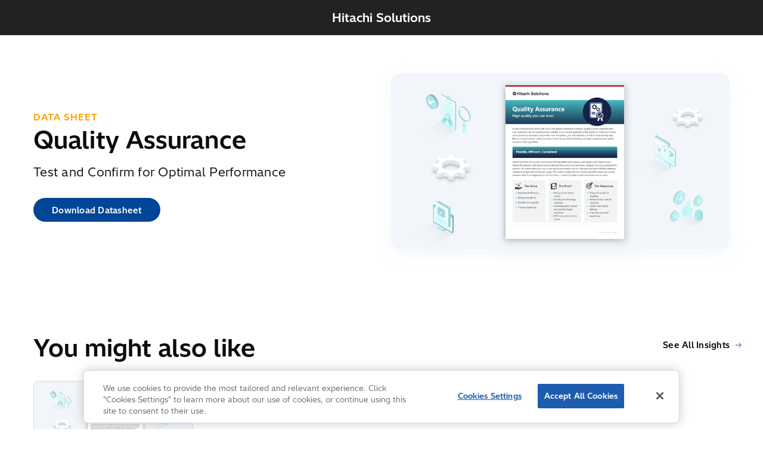

--- FILE ---
content_type: text/html; charset=UTF-8
request_url: https://global.hitachi-solutions.com/downloads/quality-assurance/
body_size: 7635
content:

<!DOCTYPE html>
<html lang="en-CA">
	<head>
		<meta charset="UTF-8">
		<meta http-equiv="x-ua-compatible" content="ie=edge">
		<meta name="viewport" content="width=device-width, initial-scale=1.0">

									<link rel="preload" href="https://global.hitachi-solutions.com/wp-content/themes/hitachisolutions/assets/fonts/HitachiSans-Regular.woff2" as="font" type="font/woff2" crossorigin="anonymous">
							<link rel="preload" href="https://global.hitachi-solutions.com/wp-content/themes/hitachisolutions/assets/fonts/HitachiSans-Bold.woff2" as="font" type="font/woff2" crossorigin="anonymous">
					
		<title>Quality Assurance &#8211; Hitachi Solutions</title>
		<link rel="icon" href="/wp-content/themes/hitachisolutions/assets/images/png/favicon.png" type="image/x-icon">
		<meta name='robots' content='index, follow, max-image-preview:large, max-snippet:-1, max-video-preview:-1' />

<!-- Google Tag Manager for WordPress by gtm4wp.com -->
<script data-cfasync="false" data-pagespeed-no-defer>
	var gtm4wp_datalayer_name = "dataLayer";
	var dataLayer = dataLayer || [];
</script>
<!-- End Google Tag Manager for WordPress by gtm4wp.com -->
	<!-- This site is optimized with the Yoast SEO plugin v26.7 - https://yoast.com/wordpress/plugins/seo/ -->
	<meta name="description" content="Test and Confirm for Optimal Performance" />
	<link rel="canonical" href="https://global.hitachi-solutions.com/downloads/quality-assurance/" />
	<meta property="og:locale" content="en_US" />
	<meta property="og:type" content="article" />
	<meta property="og:title" content="Quality Assurance &#8211; Hitachi Solutions" />
	<meta property="og:description" content="Test and Confirm for Optimal Performance" />
	<meta property="og:url" content="https://global.hitachi-solutions.com/downloads/quality-assurance/" />
	<meta property="og:site_name" content="Hitachi Solutions" />
	<meta property="article:publisher" content="https://www.facebook.com/HitachiSolUs/" />
	<meta property="article:modified_time" content="2024-04-02T18:50:52+00:00" />
	<meta property="og:image" content="https://global.hitachi-solutions.com/wp-content/uploads/2021/09/web-banner-QA-0423.png" />
	<meta property="og:image:width" content="968" />
	<meta property="og:image:height" content="502" />
	<meta property="og:image:type" content="image/png" />
	<meta name="twitter:card" content="summary_large_image" />
	<meta name="twitter:site" content="@hitachisolus" />
	<script type="application/ld+json" class="yoast-schema-graph">{"@context":"https://schema.org","@graph":[{"@type":"WebPage","@id":"https://global.hitachi-solutions.com/downloads/quality-assurance/","url":"https://global.hitachi-solutions.com/downloads/quality-assurance/","name":"Quality Assurance &#8211; Hitachi Solutions","isPartOf":{"@id":"https://global.hitachi-solutions.com/#website"},"primaryImageOfPage":{"@id":"https://global.hitachi-solutions.com/downloads/quality-assurance/#primaryimage"},"image":{"@id":"https://global.hitachi-solutions.com/downloads/quality-assurance/#primaryimage"},"thumbnailUrl":"https://global.hitachi-solutions.com/wp-content/uploads/2021/09/web-banner-QA-0423.png","datePublished":"2021-09-17T04:00:00+00:00","dateModified":"2024-04-02T18:50:52+00:00","description":"Test and Confirm for Optimal Performance","breadcrumb":{"@id":"https://global.hitachi-solutions.com/downloads/quality-assurance/#breadcrumb"},"inLanguage":"en-CA","potentialAction":[{"@type":"ReadAction","target":["https://global.hitachi-solutions.com/downloads/quality-assurance/"]}]},{"@type":"ImageObject","inLanguage":"en-CA","@id":"https://global.hitachi-solutions.com/downloads/quality-assurance/#primaryimage","url":"https://global.hitachi-solutions.com/wp-content/uploads/2021/09/web-banner-QA-0423.png","contentUrl":"https://global.hitachi-solutions.com/wp-content/uploads/2021/09/web-banner-QA-0423.png","width":968,"height":502},{"@type":"BreadcrumbList","@id":"https://global.hitachi-solutions.com/downloads/quality-assurance/#breadcrumb","itemListElement":[{"@type":"ListItem","position":1,"name":"Home","item":"https://global.hitachi-solutions.com/"},{"@type":"ListItem","position":2,"name":"Downloads","item":"https://global.hitachi-solutions.com/downloads/"},{"@type":"ListItem","position":3,"name":"Quality Assurance"}]},{"@type":"WebSite","@id":"https://global.hitachi-solutions.com/#website","url":"https://global.hitachi-solutions.com/","name":"Hitachi Solutions","description":"A global, Microsoft solutions integrator who delivers business transformation that embraces your people, processes, business applications, and technologies.","publisher":{"@id":"https://global.hitachi-solutions.com/#organization"},"potentialAction":[{"@type":"SearchAction","target":{"@type":"EntryPoint","urlTemplate":"https://global.hitachi-solutions.com/?s={search_term_string}"},"query-input":{"@type":"PropertyValueSpecification","valueRequired":true,"valueName":"search_term_string"}}],"inLanguage":"en-CA"},{"@type":"Organization","@id":"https://global.hitachi-solutions.com/#organization","name":"Hitachi Solutions","url":"https://global.hitachi-solutions.com/","logo":{"@type":"ImageObject","inLanguage":"en-CA","@id":"https://global.hitachi-solutions.com/#/schema/logo/image/","url":"https://global.hitachi-solutions.com/wp-content/uploads/2021/10/hitachi-solutions-logo.png","contentUrl":"https://global.hitachi-solutions.com/wp-content/uploads/2021/10/hitachi-solutions-logo.png","width":1200,"height":141,"caption":"Hitachi Solutions"},"image":{"@id":"https://global.hitachi-solutions.com/#/schema/logo/image/"},"sameAs":["https://www.facebook.com/HitachiSolUs/","https://x.com/hitachisolus","https://www.instagram.com/hitachisolutionsamerica/","https://www.linkedin.com/company/hitachi-solutions-america/","https://www.youtube.com/user/HitachiSolUS"]}]}</script>
	<!-- / Yoast SEO plugin. -->


<link rel='dns-prefetch' href='//a.omappapi.com' />
<link rel="alternate" title="oEmbed (JSON)" type="application/json+oembed" href="https://global.hitachi-solutions.com/wp-json/oembed/1.0/embed?url=https%3A%2F%2Fglobal.hitachi-solutions.com%2Fdownloads%2Fquality-assurance%2F" />
<link rel="alternate" title="oEmbed (XML)" type="text/xml+oembed" href="https://global.hitachi-solutions.com/wp-json/oembed/1.0/embed?url=https%3A%2F%2Fglobal.hitachi-solutions.com%2Fdownloads%2Fquality-assurance%2F&#038;format=xml" />
		<!-- This site uses the Google Analytics by MonsterInsights plugin v9.11.1 - Using Analytics tracking - https://www.monsterinsights.com/ -->
							<script src="//www.googletagmanager.com/gtag/js?id=G-41JPFETHYM"  data-cfasync="false" data-wpfc-render="false" type="text/javascript" async></script>
			<script data-cfasync="false" data-wpfc-render="false" type="text/javascript">
				var mi_version = '9.11.1';
				var mi_track_user = true;
				var mi_no_track_reason = '';
								var MonsterInsightsDefaultLocations = {"page_location":"https:\/\/global.hitachi-solutions.com\/downloads\/quality-assurance\/"};
								MonsterInsightsDefaultLocations.page_location = window.location.href;
								if ( typeof MonsterInsightsPrivacyGuardFilter === 'function' ) {
					var MonsterInsightsLocations = (typeof MonsterInsightsExcludeQuery === 'object') ? MonsterInsightsPrivacyGuardFilter( MonsterInsightsExcludeQuery ) : MonsterInsightsPrivacyGuardFilter( MonsterInsightsDefaultLocations );
				} else {
					var MonsterInsightsLocations = (typeof MonsterInsightsExcludeQuery === 'object') ? MonsterInsightsExcludeQuery : MonsterInsightsDefaultLocations;
				}

								var disableStrs = [
										'ga-disable-G-41JPFETHYM',
									];

				/* Function to detect opted out users */
				function __gtagTrackerIsOptedOut() {
					for (var index = 0; index < disableStrs.length; index++) {
						if (document.cookie.indexOf(disableStrs[index] + '=true') > -1) {
							return true;
						}
					}

					return false;
				}

				/* Disable tracking if the opt-out cookie exists. */
				if (__gtagTrackerIsOptedOut()) {
					for (var index = 0; index < disableStrs.length; index++) {
						window[disableStrs[index]] = true;
					}
				}

				/* Opt-out function */
				function __gtagTrackerOptout() {
					for (var index = 0; index < disableStrs.length; index++) {
						document.cookie = disableStrs[index] + '=true; expires=Thu, 31 Dec 2099 23:59:59 UTC; path=/';
						window[disableStrs[index]] = true;
					}
				}

				if ('undefined' === typeof gaOptout) {
					function gaOptout() {
						__gtagTrackerOptout();
					}
				}
								window.dataLayer = window.dataLayer || [];

				window.MonsterInsightsDualTracker = {
					helpers: {},
					trackers: {},
				};
				if (mi_track_user) {
					function __gtagDataLayer() {
						dataLayer.push(arguments);
					}

					function __gtagTracker(type, name, parameters) {
						if (!parameters) {
							parameters = {};
						}

						if (parameters.send_to) {
							__gtagDataLayer.apply(null, arguments);
							return;
						}

						if (type === 'event') {
														parameters.send_to = monsterinsights_frontend.v4_id;
							var hookName = name;
							if (typeof parameters['event_category'] !== 'undefined') {
								hookName = parameters['event_category'] + ':' + name;
							}

							if (typeof MonsterInsightsDualTracker.trackers[hookName] !== 'undefined') {
								MonsterInsightsDualTracker.trackers[hookName](parameters);
							} else {
								__gtagDataLayer('event', name, parameters);
							}
							
						} else {
							__gtagDataLayer.apply(null, arguments);
						}
					}

					__gtagTracker('js', new Date());
					__gtagTracker('set', {
						'developer_id.dZGIzZG': true,
											});
					if ( MonsterInsightsLocations.page_location ) {
						__gtagTracker('set', MonsterInsightsLocations);
					}
										__gtagTracker('config', 'G-41JPFETHYM', {"forceSSL":"true","link_attribution":"true"} );
										window.gtag = __gtagTracker;										(function () {
						/* https://developers.google.com/analytics/devguides/collection/analyticsjs/ */
						/* ga and __gaTracker compatibility shim. */
						var noopfn = function () {
							return null;
						};
						var newtracker = function () {
							return new Tracker();
						};
						var Tracker = function () {
							return null;
						};
						var p = Tracker.prototype;
						p.get = noopfn;
						p.set = noopfn;
						p.send = function () {
							var args = Array.prototype.slice.call(arguments);
							args.unshift('send');
							__gaTracker.apply(null, args);
						};
						var __gaTracker = function () {
							var len = arguments.length;
							if (len === 0) {
								return;
							}
							var f = arguments[len - 1];
							if (typeof f !== 'object' || f === null || typeof f.hitCallback !== 'function') {
								if ('send' === arguments[0]) {
									var hitConverted, hitObject = false, action;
									if ('event' === arguments[1]) {
										if ('undefined' !== typeof arguments[3]) {
											hitObject = {
												'eventAction': arguments[3],
												'eventCategory': arguments[2],
												'eventLabel': arguments[4],
												'value': arguments[5] ? arguments[5] : 1,
											}
										}
									}
									if ('pageview' === arguments[1]) {
										if ('undefined' !== typeof arguments[2]) {
											hitObject = {
												'eventAction': 'page_view',
												'page_path': arguments[2],
											}
										}
									}
									if (typeof arguments[2] === 'object') {
										hitObject = arguments[2];
									}
									if (typeof arguments[5] === 'object') {
										Object.assign(hitObject, arguments[5]);
									}
									if ('undefined' !== typeof arguments[1].hitType) {
										hitObject = arguments[1];
										if ('pageview' === hitObject.hitType) {
											hitObject.eventAction = 'page_view';
										}
									}
									if (hitObject) {
										action = 'timing' === arguments[1].hitType ? 'timing_complete' : hitObject.eventAction;
										hitConverted = mapArgs(hitObject);
										__gtagTracker('event', action, hitConverted);
									}
								}
								return;
							}

							function mapArgs(args) {
								var arg, hit = {};
								var gaMap = {
									'eventCategory': 'event_category',
									'eventAction': 'event_action',
									'eventLabel': 'event_label',
									'eventValue': 'event_value',
									'nonInteraction': 'non_interaction',
									'timingCategory': 'event_category',
									'timingVar': 'name',
									'timingValue': 'value',
									'timingLabel': 'event_label',
									'page': 'page_path',
									'location': 'page_location',
									'title': 'page_title',
									'referrer' : 'page_referrer',
								};
								for (arg in args) {
																		if (!(!args.hasOwnProperty(arg) || !gaMap.hasOwnProperty(arg))) {
										hit[gaMap[arg]] = args[arg];
									} else {
										hit[arg] = args[arg];
									}
								}
								return hit;
							}

							try {
								f.hitCallback();
							} catch (ex) {
							}
						};
						__gaTracker.create = newtracker;
						__gaTracker.getByName = newtracker;
						__gaTracker.getAll = function () {
							return [];
						};
						__gaTracker.remove = noopfn;
						__gaTracker.loaded = true;
						window['__gaTracker'] = __gaTracker;
					})();
									} else {
										console.log("");
					(function () {
						function __gtagTracker() {
							return null;
						}

						window['__gtagTracker'] = __gtagTracker;
						window['gtag'] = __gtagTracker;
					})();
									}
			</script>
							<!-- / Google Analytics by MonsterInsights -->
		<style id='wp-img-auto-sizes-contain-inline-css' type='text/css'>
img:is([sizes=auto i],[sizes^="auto," i]){contain-intrinsic-size:3000px 1500px}
/*# sourceURL=wp-img-auto-sizes-contain-inline-css */
</style>
<style id='wp-emoji-styles-inline-css' type='text/css'>

	img.wp-smiley, img.emoji {
		display: inline !important;
		border: none !important;
		box-shadow: none !important;
		height: 1em !important;
		width: 1em !important;
		margin: 0 0.07em !important;
		vertical-align: -0.1em !important;
		background: none !important;
		padding: 0 !important;
	}
/*# sourceURL=wp-emoji-styles-inline-css */
</style>
<style id='wp-block-library-inline-css' type='text/css'>
:root{--wp-block-synced-color:#7a00df;--wp-block-synced-color--rgb:122,0,223;--wp-bound-block-color:var(--wp-block-synced-color);--wp-editor-canvas-background:#ddd;--wp-admin-theme-color:#007cba;--wp-admin-theme-color--rgb:0,124,186;--wp-admin-theme-color-darker-10:#006ba1;--wp-admin-theme-color-darker-10--rgb:0,107,160.5;--wp-admin-theme-color-darker-20:#005a87;--wp-admin-theme-color-darker-20--rgb:0,90,135;--wp-admin-border-width-focus:2px}@media (min-resolution:192dpi){:root{--wp-admin-border-width-focus:1.5px}}.wp-element-button{cursor:pointer}:root .has-very-light-gray-background-color{background-color:#eee}:root .has-very-dark-gray-background-color{background-color:#313131}:root .has-very-light-gray-color{color:#eee}:root .has-very-dark-gray-color{color:#313131}:root .has-vivid-green-cyan-to-vivid-cyan-blue-gradient-background{background:linear-gradient(135deg,#00d084,#0693e3)}:root .has-purple-crush-gradient-background{background:linear-gradient(135deg,#34e2e4,#4721fb 50%,#ab1dfe)}:root .has-hazy-dawn-gradient-background{background:linear-gradient(135deg,#faaca8,#dad0ec)}:root .has-subdued-olive-gradient-background{background:linear-gradient(135deg,#fafae1,#67a671)}:root .has-atomic-cream-gradient-background{background:linear-gradient(135deg,#fdd79a,#004a59)}:root .has-nightshade-gradient-background{background:linear-gradient(135deg,#330968,#31cdcf)}:root .has-midnight-gradient-background{background:linear-gradient(135deg,#020381,#2874fc)}:root{--wp--preset--font-size--normal:16px;--wp--preset--font-size--huge:42px}.has-regular-font-size{font-size:1em}.has-larger-font-size{font-size:2.625em}.has-normal-font-size{font-size:var(--wp--preset--font-size--normal)}.has-huge-font-size{font-size:var(--wp--preset--font-size--huge)}:root .has-text-align-center{text-align:center}:root .has-text-align-left{text-align:left}:root .has-text-align-right{text-align:right}.has-fit-text{white-space:nowrap!important}#end-resizable-editor-section{display:none}.aligncenter{clear:both}.items-justified-left{justify-content:flex-start}.items-justified-center{justify-content:center}.items-justified-right{justify-content:flex-end}.items-justified-space-between{justify-content:space-between}.screen-reader-text{word-wrap:normal!important;border:0;clip-path:inset(50%);height:1px;margin:-1px;overflow:hidden;padding:0;position:absolute;width:1px}.screen-reader-text:focus{background-color:#ddd;clip-path:none;color:#444;display:block;font-size:1em;height:auto;left:5px;line-height:normal;padding:15px 23px 14px;text-decoration:none;top:5px;width:auto;z-index:100000}html :where(.has-border-color){border-style:solid}html :where([style*=border-top-color]){border-top-style:solid}html :where([style*=border-right-color]){border-right-style:solid}html :where([style*=border-bottom-color]){border-bottom-style:solid}html :where([style*=border-left-color]){border-left-style:solid}html :where([style*=border-width]){border-style:solid}html :where([style*=border-top-width]){border-top-style:solid}html :where([style*=border-right-width]){border-right-style:solid}html :where([style*=border-bottom-width]){border-bottom-style:solid}html :where([style*=border-left-width]){border-left-style:solid}html :where(img[class*=wp-image-]){height:auto;max-width:100%}:where(figure){margin:0 0 1em}html :where(.is-position-sticky){--wp-admin--admin-bar--position-offset:var(--wp-admin--admin-bar--height,0px)}@media screen and (max-width:600px){html :where(.is-position-sticky){--wp-admin--admin-bar--position-offset:0px}}

/*# sourceURL=wp-block-library-inline-css */
</style>
<style id='classic-theme-styles-inline-css' type='text/css'>
.wp-block-button__link{background-color:#32373c;border-radius:9999px;box-shadow:none;color:#fff;font-size:1.125em;padding:calc(.667em + 2px) calc(1.333em + 2px);text-decoration:none}.wp-block-file__button{background:#32373c;color:#fff}.wp-block-accordion-heading{margin:0}.wp-block-accordion-heading__toggle{background-color:inherit!important;color:inherit!important}.wp-block-accordion-heading__toggle:not(:focus-visible){outline:none}.wp-block-accordion-heading__toggle:focus,.wp-block-accordion-heading__toggle:hover{background-color:inherit!important;border:none;box-shadow:none;color:inherit;padding:var(--wp--preset--spacing--20,1em) 0;text-decoration:none}.wp-block-accordion-heading__toggle:focus-visible{outline:auto;outline-offset:0}
/*# sourceURL=https://global.hitachi-solutions.com/wp-content/plugins/gutenberg/build/styles/block-library/classic.css */
</style>
<link rel='stylesheet' id='geot-css-css' href='https://global.hitachi-solutions.com/wp-content/plugins/geotargetingwp/public/css/geotarget-public.min.css?ver=6.9' type='text/css' media='all' />
<link rel='stylesheet' id='main_style-css' href='https://global.hitachi-solutions.com/wp-content/themes/hitachisolutions/dist/main.css?ver=1768847582' type='text/css' media='' />
<script type="text/javascript" src="https://global.hitachi-solutions.com/wp-content/plugins/google-analytics-premium/assets/js/frontend-gtag.min.js?ver=9.11.1" id="monsterinsights-frontend-script-js" async="async" data-wp-strategy="async"></script>
<script data-cfasync="false" data-wpfc-render="false" type="text/javascript" id='monsterinsights-frontend-script-js-extra'>/* <![CDATA[ */
var monsterinsights_frontend = {"js_events_tracking":"true","download_extensions":"doc,pdf,ppt,zip,xls,docx,pptx,xlsx","inbound_paths":"[]","home_url":"https:\/\/global.hitachi-solutions.com","hash_tracking":"false","v4_id":"G-41JPFETHYM"};/* ]]> */
</script>
<script type="text/javascript" src="https://global.hitachi-solutions.com/wp-includes/js/jquery/jquery.min.js?ver=3.7.1" id="jquery-core-js"></script>
<script type="text/javascript" src="https://global.hitachi-solutions.com/wp-content/plugins/Cher-master/assets/js/cher-frontend.min.js?ver=1.0.0" id="cher-frontend-js"></script>
<script type="text/javascript" src="https://global.hitachi-solutions.com/wp-content/themes/hitachisolutions/dist/scripts.js?ver=1768847582" id="main-js"></script>
<script type="text/javascript" id="external-link-icon-js-after">
/* <![CDATA[ */

        function externalLinkIcon() {
            if(!document.querySelector('.post-body')) return false;

            let links = document.querySelector('.post-body').querySelectorAll('a')
            links.forEach(function(link) {
                if(link.host !== window.location.host) {
                    link.classList.add('external')
                    link.setAttribute('target', '_blank')
                    link.setAttribute('title', 'This link will open in a new tab.')
                }
            })
        }
        window.addEventListener('load', externalLinkIcon, false)
    
//# sourceURL=external-link-icon-js-after
/* ]]> */
</script>
<link rel="EditURI" type="application/rsd+xml" title="RSD" href="https://global.hitachi-solutions.com/xmlrpc.php?rsd" />
<link rel='shortlink' href='https://global.hitachi-solutions.com/?p=3493' />

<!-- Google Tag Manager for WordPress by gtm4wp.com -->
<!-- GTM Container placement set to automatic -->
<script data-cfasync="false" data-pagespeed-no-defer type="text/javascript">
	var dataLayer_content = {"pagePostType":"downloads","pagePostType2":"single-downloads","pageCategory":["thought-leadership"],"pagePostTerms":{"category":["Thought Leadership"],"post_tag":["Azure"],"solution-areas":["Azure"],"technologies":["Azure"],"types":["Data Sheet"],"meta":{"title":"Quality Assurance","tagline":"Test and Confirm for Optimal Performance","ty_button_label":"Download datasheet","download_location":"internal","ty_download_url":"https:\/\/liveshare.seismic.com\/i\/nClYYqS24Pn5waoWRVW___rsTZFvJoT___qMPvLhj2xnRplsVbmdJPLUSSIGNJznq2qvWhNNR5qntK8SngCSLJFZA9PP4OBhOeqMyVY1YSgr6ZNdfLchAvquiA3QNSTLaPpWlyEWQYl","is_gated":0,"insights_0_insight":"","insights":1,"geot_options":"a:8:{s:17:\"geot_include_mode\";s:7:\"include\";s:6:\"cities\";s:0:\"\";s:6:\"states\";s:0:\"\";s:8:\"zipcodes\";s:0:\"\";s:9:\"radius_km\";s:0:\"\";s:10:\"radius_lat\";s:0:\"\";s:10:\"radius_lng\";s:0:\"\";s:14:\"forbidden_text\";s:41:\"This content is restricted in your region\";}","ty_download_file":10055,"om_disable_all_campaigns":""}}};
	dataLayer.push( dataLayer_content );
</script>
<script data-cfasync="false" data-pagespeed-no-defer type="text/javascript">
(function(w,d,s,l,i){w[l]=w[l]||[];w[l].push({'gtm.start':
new Date().getTime(),event:'gtm.js'});var f=d.getElementsByTagName(s)[0],
j=d.createElement(s),dl=l!='dataLayer'?'&l='+l:'';j.async=true;j.src=
'//www.googletagmanager.com/gtm.js?id='+i+dl;f.parentNode.insertBefore(j,f);
})(window,document,'script','dataLayer','GTM-PVMLSCR');
</script>
<!-- End Google Tag Manager for WordPress by gtm4wp.com --><link rel="icon" href="https://global.hitachi-solutions.com/wp-content/uploads/2022/02/favicon.png" sizes="32x32" />
<link rel="icon" href="https://global.hitachi-solutions.com/wp-content/uploads/2022/02/favicon.png" sizes="192x192" />
<link rel="apple-touch-icon" href="https://global.hitachi-solutions.com/wp-content/uploads/2022/02/favicon.png" />
<meta name="msapplication-TileImage" content="https://global.hitachi-solutions.com/wp-content/uploads/2022/02/favicon.png" />
	</head>
	<body class="wp-singular downloads-template-default single single-downloads postid-3493 wp-theme-hitachisolutions">
	
<!-- GTM Container placement set to automatic -->
<!-- Google Tag Manager (noscript) -->
				<noscript><iframe src="https://www.googletagmanager.com/ns.html?id=GTM-PVMLSCR" height="0" width="0" style="display:none;visibility:hidden" aria-hidden="true"></iframe></noscript>
<!-- End Google Tag Manager (noscript) --><div class="d365-mkt-config" style="display:none" data-website-id="TrQKqhErJB_McTDX16zxlqjKE-20KHMaZ-vuF9KiZlI" data-hostname="1dbe113d92754f02bd8875def2aa4503.svc.dynamics.com"></div>	<a href="#main" class="skip-to-content">Skip to main content</a>
	
	<header class="simple-header">
		<nav class="simple-nav">
			<a class="hitachi-solutions-logo" href="/">Hitachi Solutions</a>
		</nav>
	</header>

	
<section class="hero-resource ">
    <div class="grid-container">
                <div class="heading col-6">
            <span class="resource-type" id="resource-type">Data Sheet</span>
            <p class="resource-title h2">Quality Assurance</p>
            <p class="resource-tagline">Test and Confirm for Optimal Performance</p>
            <span class="source-campaign"></span>
            <a href="https://global.hitachi-solutions.com/wp-content/uploads/2021/09/Datasheet-QA.pdf" class="btn btn-primary" target="_blank" id="data-sheet-download">Download datasheet</a>        </div>
                <figure class="image-container col-6">
            <picture class="image">
                <h1>
                    <img src="https://global.hitachi-solutions.com/wp-content/uploads/2021/09/web-banner-QA-0423.png" alt="Quality Assurance" />
                </h1>
                            </picture>
                        <picture class="image-shadow">
                <img src="https://global.hitachi-solutions.com/wp-content/uploads/2021/09/web-banner-QA-0423.png" class="attachment-post-thumbnail size-post-thumbnail wp-post-image" alt="" decoding="async" fetchpriority="high" srcset="https://global.hitachi-solutions.com/wp-content/uploads/2021/09/web-banner-QA-0423.png 968w, https://global.hitachi-solutions.com/wp-content/uploads/2021/09/web-banner-QA-0423-300x156.png 300w, https://global.hitachi-solutions.com/wp-content/uploads/2021/09/web-banner-QA-0423-768x398.png 768w" sizes="(max-width: 968px) 100vw, 968px" />            </picture>
                    </figure>
    </div>
</section>

    
        <section class="archive-gallery">
        <div class="container">
            <div class="post-section">
                <div class="post-section-title">
                    <h2>You might also like</h2>
                    <a href="/insights" class="btn btn-text">See all insights</a>
                </div>
                <div class="post-section-container four-columns">
                                                            <article class="post-preview">
                        <a href="https://global.hitachi-solutions.com/downloads/quality-assurance/"><img src="https://global.hitachi-solutions.com/wp-content/uploads/2021/09/web-banner-QA-0423.png" class="attachment-post-thumbnail size-post-thumbnail wp-post-image" alt="" decoding="async" srcset="https://global.hitachi-solutions.com/wp-content/uploads/2021/09/web-banner-QA-0423.png 968w, https://global.hitachi-solutions.com/wp-content/uploads/2021/09/web-banner-QA-0423-300x156.png 300w, https://global.hitachi-solutions.com/wp-content/uploads/2021/09/web-banner-QA-0423-768x398.png 768w" sizes="(max-width: 968px) 100vw, 968px" /></a>
                        <div class="post-copy">
                            <h3 class="post-title"><a href="https://global.hitachi-solutions.com/downloads/quality-assurance/">Quality Assurance</a></h3>
                                                        <div class="tag-container"><img src="/wp-content/themes/hitachisolutions/assets/images/svg/icon-tag.svg" alt="tag icon" loading="lazy" /><span class="post-preview-category" >Thought Leadership</span></div>
                                                    </div>
                    </article>
                                    </div>
            </div>
        </div>
    </section>
    
	<footer class="s-footer">
		<div class="social">
			<a href="https://www.facebook.com/HitachiSolUs/" class="social-item"><img src="/wp-content/themes/hitachisolutions/assets/images/svg/facebook-f_white.svg" alt="facebook"></a>
			<a href="https://twitter.com/hitachisolus" class="social-item"><img src="/wp-content/themes/hitachisolutions/assets/images/svg/x_white.svg" alt="x"></a>
			<a href="https://www.youtube.com/user/HitachiSolUS" class="social-item"><img src="/wp-content/themes/hitachisolutions/assets/images/svg/youtube_white.svg" alt="youtube"></a>
			<a href="https://www.instagram.com/hitachisolutionsamerica/" class="social-item"><img src="/wp-content/themes/hitachisolutions/assets/images/svg/instagram_white.svg" alt="instagram"></a>
			<a href="https://www.linkedin.com/company/hitachi-solutions-america/" class="social-item"><img src="/wp-content/themes/hitachisolutions/assets/images/svg/linkedin-in_white.svg" alt="linkedin"></a>
		</div>
	</footer>
</main>
</body>
</html>

--- FILE ---
content_type: text/css
request_url: https://global.hitachi-solutions.com/wp-content/themes/hitachisolutions/dist/main.css?ver=1768847582
body_size: 45449
content:
/*!**********************************************************************************************************************************************************************************************************************!*\
  !*** css ./node_modules/css-loader/dist/cjs.js??ruleSet[1].rules[1].use[1]!./node_modules/postcss-loader/dist/cjs.js!./node_modules/sass-loader/dist/cjs.js!./wp-content/themes/hitachisolutions/src/scss/main.scss ***!
  \**********************************************************************************************************************************************************************************************************************/
@charset "UTF-8";
/*

    TABLE OF CONTENTS

    1. Reset & Global
    2. Core Layout
    3. Core Elements & Typography
        3.1 Headings
        3.2 Paragraph and Emphasis
        3.3 Lists
        3.4 Tables
        3.6 Images
        3.7 Captions
        3.7 Galleries
        3.8 Miscellaneous
        3.9 Alignment
        3.10 Marketo Forms
        3.11 ClickDimensions Forms
    4. UI Elements
    5. Header
    6. Footer
    7. Components
    8. Templates

*/
/* Magnific Popup CSS */
.mfp-bg {
  top: 0;
  left: 0;
  width: 100%;
  height: 100%;
  z-index: 1042;
  overflow: hidden;
  position: fixed;
  background: #ffffff;
  background: var(--inspire-white);
  opacity: 0.95;
}

.mfp-wrap {
  outline: none !important;
}

.mfp-wrap {
  top: 0;
  left: 0;
  width: 100%;
  height: 100%;
  z-index: 1043;
  position: fixed;
  -webkit-backface-visibility: hidden;
}

.mfp-container {
  text-align: center;
  position: absolute;
  width: 100%;
  height: 100%;
  left: 0;
  top: 0;
  padding: 0 8px;
  -webkit-box-sizing: border-box;
          box-sizing: border-box;
}

.mfp-container:before {
  content: "";
  display: inline-block;
  height: 100%;
  vertical-align: middle;
}

.mfp-align-top .mfp-container:before {
  display: none;
}

.mfp-content {
  position: relative;
  display: inline-block;
  vertical-align: middle;
  margin: 0 auto;
  text-align: left;
  z-index: 1045;
}

.mfp-inline-holder .mfp-content,
.mfp-ajax-holder .mfp-content {
  width: 100%;
  cursor: auto;
}

.mfp-ajax-cur {
  cursor: progress;
}

.mfp-zoom-out-cur,
.mfp-zoom-out-cur .mfp-image-holder .mfp-close {
  cursor: -webkit-zoom-out;
  cursor: zoom-out;
}

.mfp-zoom {
  cursor: pointer;
  cursor: -webkit-zoom-in;
  cursor: zoom-in;
}

.mfp-auto-cursor .mfp-content {
  cursor: auto;
}

.mfp-close,
.mfp-arrow,
.mfp-preloader,
.mfp-counter {
  -webkit-user-select: none;
  -moz-user-select: none;
  user-select: none;
}

.mfp-loading.mfp-figure {
  display: none;
}

.mfp-hide {
  display: none !important;
}

.mfp-preloader {
  color: #ccc;
  position: absolute;
  top: 50%;
  width: auto;
  text-align: center;
  margin-top: -0.8em;
  left: 8px;
  right: 8px;
  z-index: 1044;
}

.mfp-preloader a {
  color: #ccc;
}

.mfp-preloader a:hover {
  color: #fff;
}

.mfp-s-ready .mfp-preloader {
  display: none;
}

.mfp-s-error .mfp-content {
  display: none;
}

button.mfp-close,
button.mfp-arrow {
  overflow: visible;
  cursor: pointer;
  background: transparent;
  border: 0;
  -webkit-appearance: none;
  display: block;
  outline: none;
  padding: 0;
  z-index: 1046;
  -webkit-box-shadow: none;
          box-shadow: none;
  touch-action: manipulation;
}

button::-moz-focus-inner {
  padding: 0;
  border: 0;
}

.mfp-close {
  width: 44px;
  height: 44px;
  line-height: 44px;
  position: absolute;
  right: 0;
  top: 0;
  text-decoration: none;
  text-align: center;
  opacity: 0.65;
  padding: 0 0 18px 10px;
  color: #fff;
  font-style: normal;
  font-size: 28px;
  font-family: Arial, Baskerville, monospace;
}

.mfp-close:hover,
.mfp-close:focus {
  opacity: 1;
}

.mfp-close:active {
  top: 1px;
}

.mfp-close-btn-in .mfp-close {
  color: #333;
}

.mfp-image-holder .mfp-close,
.mfp-iframe-holder .mfp-close {
  color: #fff;
  right: -6px;
  text-align: right;
  padding-right: 6px;
  width: 100%;
}

.mfp-counter {
  position: absolute;
  top: 0;
  right: 0;
  color: #ccc;
  font-size: 12px;
  line-height: 18px;
  white-space: nowrap;
}

.mfp-arrow {
  position: absolute;
  opacity: 0.65;
  margin: 0;
  top: 50%;
  margin-top: -55px;
  padding: 0;
  width: 90px;
  height: 110px;
  -webkit-tap-highlight-color: transparent;
}

.mfp-arrow:active {
  margin-top: -54px;
}

.mfp-arrow:hover,
.mfp-arrow:focus {
  opacity: 1;
}

.mfp-arrow:before,
.mfp-arrow:after {
  content: "";
  display: block;
  width: 0;
  height: 0;
  position: absolute;
  left: 0;
  top: 0;
  margin-top: 35px;
  margin-left: 35px;
  border: medium inset transparent;
}

.mfp-arrow:after {
  border-top-width: 13px;
  border-bottom-width: 13px;
  top: 8px;
}

.mfp-arrow:before {
  border-top-width: 21px;
  border-bottom-width: 21px;
  opacity: 0.7;
}

.mfp-arrow-left {
  left: 0;
}

.mfp-arrow-left:after {
  border-right: 17px solid #fff;
  margin-left: 31px;
}

.mfp-arrow-left:before {
  margin-left: 25px;
  border-right: 27px solid #3f3f3f;
}

.mfp-arrow-right {
  right: 0;
}

.mfp-arrow-right:after {
  border-left: 17px solid #fff;
  margin-left: 39px;
}

.mfp-arrow-right:before {
  border-left: 27px solid #3f3f3f;
}

.mfp-iframe-holder {
  padding-top: 40px;
  padding-bottom: 40px;
}

.mfp-iframe-holder .mfp-content {
  line-height: 0;
  width: 100%;
  max-width: 900px;
}

.mfp-iframe-holder .mfp-close {
  top: -40px;
}

.mfp-iframe-scaler {
  width: 100%;
  height: 0;
  overflow: hidden;
  padding-top: 56.25%;
}

.mfp-iframe-scaler iframe {
  position: absolute;
  display: block;
  top: 0;
  left: 0;
  width: 100%;
  height: 100%;
  -webkit-box-shadow: 0 0 8px rgba(0, 0, 0, 0.6);
          box-shadow: 0 0 8px rgba(0, 0, 0, 0.6);
  background: #000;
}

/* Main image in popup */
img.mfp-img {
  width: auto;
  max-width: 100%;
  height: auto;
  display: block;
  line-height: 0;
  -webkit-box-sizing: border-box;
          box-sizing: border-box;
  padding: 40px 0 40px;
  margin: 0 auto;
}

/* The shadow behind the image */
.mfp-figure {
  line-height: 0;
}

.mfp-figure:after {
  content: "";
  position: absolute;
  left: 0;
  top: 40px;
  bottom: 40px;
  display: block;
  right: 0;
  width: auto;
  height: auto;
  z-index: -1;
  -webkit-box-shadow: 0 0 8px rgba(0, 0, 0, 0.6);
          box-shadow: 0 0 8px rgba(0, 0, 0, 0.6);
  background: #444;
}

.mfp-figure small {
  color: #bdbdbd;
  display: block;
  font-size: 12px;
  line-height: 14px;
}

.mfp-figure figure {
  margin: 0;
}

.mfp-bottom-bar {
  margin-top: -36px;
  position: absolute;
  top: 100%;
  left: 0;
  width: 100%;
  cursor: auto;
}

.mfp-title {
  text-align: left;
  line-height: 18px;
  color: #f3f3f3;
  word-wrap: break-word;
  padding-right: 36px;
}

.mfp-image-holder .mfp-content {
  max-width: 100%;
}

.mfp-gallery .mfp-image-holder .mfp-figure {
  cursor: pointer;
}

@media screen and (max-width: 800px) and (orientation: landscape), screen and (max-height: 300px) {
  /**
         * Remove all paddings around the image on small screen
         */
  .mfp-img-mobile .mfp-image-holder {
    padding-left: 0;
    padding-right: 0;
  }
  .mfp-img-mobile img.mfp-img {
    padding: 0;
  }
  .mfp-img-mobile .mfp-figure:after {
    top: 0;
    bottom: 0;
  }
  .mfp-img-mobile .mfp-figure small {
    display: inline;
    margin-left: 5px;
  }
  .mfp-img-mobile .mfp-bottom-bar {
    background: rgba(0, 0, 0, 0.6);
    bottom: 0;
    margin: 0;
    top: auto;
    padding: 3px 5px;
    position: fixed;
    -webkit-box-sizing: border-box;
            box-sizing: border-box;
  }
  .mfp-img-mobile .mfp-bottom-bar:empty {
    padding: 0;
  }
  .mfp-img-mobile .mfp-counter {
    right: 5px;
    top: 3px;
  }
  .mfp-img-mobile .mfp-close {
    top: 0;
    right: 0;
    width: 35px;
    height: 35px;
    line-height: 35px;
    background: rgba(0, 0, 0, 0.6);
    position: fixed;
    text-align: center;
    padding: 0;
  }
}
@media all and (max-width: 900px) {
  .mfp-arrow {
    -webkit-transform: scale(0.75);
    transform: scale(0.75);
  }
  .mfp-arrow-left {
    -webkit-transform-origin: 0;
    transform-origin: 0;
  }
  .mfp-arrow-right {
    -webkit-transform-origin: 100%;
    transform-origin: 100%;
  }
  .mfp-container {
    padding-left: 6px;
    padding-right: 6px;
  }
}
.animated {
  -webkit-animation-duration: 0.5s;
          animation-duration: 0.5s;
  -webkit-animation-fill-mode: both;
          animation-fill-mode: both;
  will-change: transform, opacity;
}

@-webkit-keyframes headerSlideDown {
  0% {
    -webkit-transform: translateY(-75px);
            transform: translateY(-75px);
  }
  100% {
    -webkit-transform: translateY(0);
            transform: translateY(0);
  }
}

@keyframes headerSlideDown {
  0% {
    -webkit-transform: translateY(-75px);
            transform: translateY(-75px);
  }
  100% {
    -webkit-transform: translateY(0);
            transform: translateY(0);
  }
}
@-webkit-keyframes headerSlideUp {
  0% {
    -webkit-transform: translateY(0);
            transform: translateY(0);
  }
  100% {
    -webkit-transform: translateY(-100%);
            transform: translateY(-100%);
  }
}
@keyframes headerSlideUp {
  0% {
    -webkit-transform: translateY(0);
            transform: translateY(0);
  }
  100% {
    -webkit-transform: translateY(-100%);
            transform: translateY(-100%);
  }
}
@-webkit-keyframes headerSlideDownMini {
  0% {
    -webkit-transform: translateY(-100%);
            transform: translateY(-100%);
  }
  100% {
    -webkit-transform: translateY(-48px);
            transform: translateY(-48px);
  }
}
@keyframes headerSlideDownMini {
  0% {
    -webkit-transform: translateY(-100%);
            transform: translateY(-100%);
  }
  100% {
    -webkit-transform: translateY(-48px);
            transform: translateY(-48px);
  }
}
@-webkit-keyframes headerSlideDownMiniAlert {
  0% {
    -webkit-transform: translateY(-100%);
            transform: translateY(-100%);
  }
  100% {
    -webkit-transform: translateY(-88px);
            transform: translateY(-88px);
  }
}
@keyframes headerSlideDownMiniAlert {
  0% {
    -webkit-transform: translateY(-100%);
            transform: translateY(-100%);
  }
  100% {
    -webkit-transform: translateY(-88px);
            transform: translateY(-88px);
  }
}
@-webkit-keyframes slideDown {
  0% {
    -webkit-transform: translateY(-75%);
            transform: translateY(-75%);
    opacity: 0;
  }
  100% {
    -webkit-transform: translateY(-50%);
            transform: translateY(-50%);
    opacity: 1;
  }
}
@keyframes slideDown {
  0% {
    -webkit-transform: translateY(-75%);
            transform: translateY(-75%);
    opacity: 0;
  }
  100% {
    -webkit-transform: translateY(-50%);
            transform: translateY(-50%);
    opacity: 1;
  }
}
@-webkit-keyframes slideUp {
  0% {
    -webkit-transform: translateY(25%);
            transform: translateY(25%);
    -webkit-transform: 0;
            transform: 0;
  }
  100% {
    -webkit-transform: translateY(0);
            transform: translateY(0);
    opacity: 1;
  }
}
@keyframes slideUp {
  0% {
    -webkit-transform: translateY(25%);
            transform: translateY(25%);
    -webkit-transform: 0;
            transform: 0;
  }
  100% {
    -webkit-transform: translateY(0);
            transform: translateY(0);
    opacity: 1;
  }
}
@-webkit-keyframes slideUpDelayed {
  0% {
    -webkit-transform: translateY(25%);
            transform: translateY(25%);
    -webkit-transform: 0;
            transform: 0;
  }
  66% {
    -webkit-transform: translateY(25%);
            transform: translateY(25%);
    -webkit-transform: 0;
            transform: 0;
  }
  100% {
    -webkit-transform: translateY(0);
            transform: translateY(0);
    opacity: 1;
  }
}
@keyframes slideUpDelayed {
  0% {
    -webkit-transform: translateY(25%);
            transform: translateY(25%);
    -webkit-transform: 0;
            transform: 0;
  }
  66% {
    -webkit-transform: translateY(25%);
            transform: translateY(25%);
    -webkit-transform: 0;
            transform: 0;
  }
  100% {
    -webkit-transform: translateY(0);
            transform: translateY(0);
    opacity: 1;
  }
}
@-webkit-keyframes cssload-ball {
  0% {
    -webkit-transform: rotate(0deg);
            transform: rotate(0deg);
  }
  100% {
    -webkit-transform: rotate(360deg);
            transform: rotate(360deg);
  }
}
@keyframes cssload-ball {
  0% {
    -webkit-transform: rotate(0deg);
            transform: rotate(0deg);
  }
  100% {
    -webkit-transform: rotate(360deg);
            transform: rotate(360deg);
  }
}
@-webkit-keyframes like-click {
  0% {
    -webkit-transform: scale3d(0.3, 0.3, 1);
            transform: scale3d(0.3, 0.3, 1);
  }
  25%, 50% {
    opacity: 1;
  }
  100% {
    opacity: 0;
    -webkit-transform: scale3d(1.6, 1.6, 1);
            transform: scale3d(1.6, 1.6, 1);
  }
}
@keyframes like-click {
  0% {
    -webkit-transform: scale3d(0.3, 0.3, 1);
            transform: scale3d(0.3, 0.3, 1);
  }
  25%, 50% {
    opacity: 1;
  }
  100% {
    opacity: 0;
    -webkit-transform: scale3d(1.6, 1.6, 1);
            transform: scale3d(1.6, 1.6, 1);
  }
}
[data-aos-offset="100"] {
  -webkit-transition-delay: 0.1s;
          transition-delay: 0.1s;
}

[data-aos-offset="200"] {
  -webkit-transition-delay: 0.2s;
          transition-delay: 0.2s;
}

[data-aos-offset="300"] {
  -webkit-transition-delay: 0.3s;
          transition-delay: 0.3s;
}

[data-aos-offset="400"] {
  -webkit-transition-delay: 0.4s;
          transition-delay: 0.4s;
}

.cross-nav-container > a {
  opacity: 0;
}

.cross-nav-item {
  -webkit-animation-name: animateIn;
          animation-name: animateIn;
  -webkit-animation-duration: 240ms;
          animation-duration: 240ms;
  -webkit-animation-fill-mode: both;
          animation-fill-mode: both;
  -webkit-animation-timing-function: ease-in;
          animation-timing-function: ease-in;
}

@-webkit-keyframes animateIn {
  0% {
    opacity: 0;
    -webkit-transform: translateY(10px);
            transform: translateY(10px);
  }
  100% {
    opacity: 1;
    -webkit-transform: translateY(0);
            transform: translateY(0);
  }
}

@keyframes animateIn {
  0% {
    opacity: 0;
    -webkit-transform: translateY(10px);
            transform: translateY(10px);
  }
  100% {
    opacity: 1;
    -webkit-transform: translateY(0);
            transform: translateY(0);
  }
}
.wipe-in {
  -webkit-mask-image: -webkit-gradient(linear, left top, right top, from(black), to(black));
  -webkit-mask-image: linear-gradient(to right, black, black);
          mask-image: -webkit-gradient(linear, left top, right top, from(black), to(black));
          mask-image: linear-gradient(to right, black, black);
  -webkit-mask-repeat: no-repeat;
          mask-repeat: no-repeat;
  -webkit-animation: wipe 1s ease;
          animation: wipe 1s ease;
}

@-webkit-keyframes wipe {
  0% {
    -webkit-mask-size: 0 100%;
            mask-size: 0 100%;
  }
  100% {
    -webkit-mask-size: 100% 100%;
            mask-size: 100% 100%;
  }
}

@keyframes wipe {
  0% {
    -webkit-mask-size: 0 100%;
            mask-size: 0 100%;
  }
  100% {
    -webkit-mask-size: 100% 100%;
            mask-size: 100% 100%;
  }
}
.animate-svg {
  width: 200px;
  height: 200px;
  background-color: #0c0c0c;
  background-color: var(--inspire-black);
}
.animate-svg path {
  fill: none;
  stroke: #e2e3e7;
  stroke: var(--inspire-grey);
  stroke-width: 1px;
  stroke-linecap: round;
  stroke-linejoin: round;
  -webkit-transition: 0.2s;
  transition: 0.2s;
}
.animate-svg circle {
  -webkit-filter: blur(2px);
          filter: blur(2px);
}

.gradient-mask {
  background: url("/wp-content/themes/hitachisolutions/assets/images/png/text-mask-gradient.png");
  background-position: 100% 0%;
  -webkit-background-clip: text;
          background-clip: text;
  -webkit-text-fill-color: transparent;
  -webkit-animation: gradient 4s forwards ease-in-out;
          animation: gradient 4s forwards ease-in-out;
}
.gradient-mask:nth-child(2) {
  -webkit-animation-delay: 400ms;
          animation-delay: 400ms;
}
.gradient-mask:nth-child(3) {
  -webkit-animation-delay: 800ms;
          animation-delay: 800ms;
}
.gradient-mask:nth-child(4) {
  -webkit-animation-delay: 1200ms;
          animation-delay: 1200ms;
}
.gradient-mask:nth-child(5) {
  -webkit-animation-delay: 1600ms;
          animation-delay: 1600ms;
}

@-webkit-keyframes scroll {
  from {
    -webkit-transform: translate(0, -50%);
            transform: translate(0, -50%);
  }
  to {
    -webkit-transform: translate(-10288px, -50%);
            transform: translate(-10288px, -50%);
  }
}

@keyframes scroll {
  from {
    -webkit-transform: translate(0, -50%);
            transform: translate(0, -50%);
  }
  to {
    -webkit-transform: translate(-10288px, -50%);
            transform: translate(-10288px, -50%);
  }
}
@-webkit-keyframes gradient {
  0% {
    background-position: 100% 0%;
  }
  100% {
    background-position: 0% 0%;
  }
}
@keyframes gradient {
  0% {
    background-position: 100% 0%;
  }
  100% {
    background-position: 0% 0%;
  }
}
html {
  -webkit-text-size-adjust: 100%;
     -moz-text-size-adjust: 100%;
          text-size-adjust: 100%;
}

html,
body,
div,
span,
applet,
object,
iframe,
h1,
h2,
h3,
h4,
h5,
h6,
p,
blockquote,
pre,
a,
abbr,
acronym,
address,
big,
cite,
code,
del,
dfn,
em,
img,
ins,
kbd,
q,
s,
samp,
small,
strike,
strong,
sub,
sup,
tt,
var,
b,
u,
i,
center,
dl,
dt,
dd,
ol,
ul,
li,
fieldset,
form,
label,
legend,
table,
caption,
tbody,
tfoot,
thead,
tr,
th,
td,
article,
aside,
canvas,
details,
embed,
figure,
figcaption,
footer,
header,
hgroup,
menu,
nav,
output,
ruby,
section,
summary,
time,
mark,
audio,
video {
  margin: 0;
  padding: 0;
  border: 0;
  font-size: 100%;
  vertical-align: baseline;
}

article,
aside,
details,
figcaption,
figure,
footer,
header,
hgroup,
menu,
nav,
section {
  display: block;
}

table {
  border-collapse: collapse;
  border-spacing: 0;
}

button {
  overflow: visible;
}

button,
html input[type=button],
input[type=reset],
input[type=submit] {
  cursor: pointer;
}

button::-moz-focus-inner,
input::-moz-focus-inner {
  border: 0;
  padding: 0;
}

button,
input,
optgroup,
select,
textarea {
  margin: 0;
}

/* Breakpoints */
/* Font Weights */
/* z-index */
p + .wp-block-image,
p + .wp-block-table {
  margin-top: 1.77778rem;
}

.wp-block-columns {
  width: 100%;
  max-width: 1200px;
  margin: 0 auto;
  padding: 0 1rem;
  gap: 32px;
}

.post-body-container .wp-block-columns {
  padding: 0;
}

.wp-block-embed-twitter .twitter-tweet {
  margin: 0 auto !important;
}

.post-body .wp-block-video {
  max-width: 640px;
  margin: 1.77778rem auto 0;
}

#onetrust-consent-sdk #onetrust-banner-sdk {
  bottom: 10px;
  max-width: 1000px;
  width: 1000px;
  left: 50%;
  -webkit-transform: translateX(-50%);
          transform: translateX(-50%);
  border: 1px solid #d9d9d9;
  border: 1px solid var(--card-border-color);
  border-radius: 8px;
  outline: none;
}

#onetrust-banner-sdk.ot-bnr-w-logo #onetrust-policy {
  margin-left: 1rem !important;
}

::-moz-selection {
  background: #e2e3e7;
  background: var(--inspire-grey);
  color: #0c0c0c;
  color: var(--inspire-black);
  text-shadow: none;
}

::selection {
  background: #e2e3e7;
  background: var(--inspire-grey);
  color: #0c0c0c;
  color: var(--inspire-black);
  text-shadow: none;
}

html {
  -webkit-box-sizing: border-box;
          box-sizing: border-box;
  -webkit-tap-highlight-color: transparent;
  scroll-behavior: smooth;
}

*,
*:before,
*:after {
  -webkit-box-sizing: inherit;
          box-sizing: inherit;
}

body {
  background: #ffffff;
  background: var(--inspire-white);
  color: #0c0c0c;
  color: var(--inspire-black);
  font-family: "HitachiSans", Verdana, sans-serif;
  font-family: var(--font-family-base);
  font-style: normal;
  font-weight: 400;
  line-height: 1.75;
  text-wrap: pretty;
}
body :target:before {
  content: "";
  display: block;
  height: 66px;
  margin: -66px 0 0;
}

a {
  position: relative;
  text-decoration: none;
  font-weight: 700;
  color: #004596;
  color: var(--hsl-action);
}
a:hover {
  color: #0064fa;
  color: var(--hsl-action__hover);
  text-decoration: underline;
}
a.external {
  background: url("/wp-content/themes/hitachisolutions/assets/images/svg/icon-external-link.svg") center right no-repeat;
  padding-right: 16px;
  background-size: 14px;
}

figcaption {
  font-size: 0.825rem;
  font-style: italic;
  text-align: center;
}

.emptyContainer [data-editorblocktype],
.marketingForm [data-editorblocktype] {
  text-align: left;
  margin-top: 0.5rem;
}
.emptyContainer [data-editorblocktype]:first-child,
.marketingForm [data-editorblocktype]:first-child {
  margin: 0;
}
.emptyContainer [data-editorblocktype] label,
.marketingForm [data-editorblocktype] label {
  font-size: 14px;
}
.emptyContainer [data-editorblocktype] p,
.marketingForm [data-editorblocktype] p {
  font-size: 12px;
}
.emptyContainer table.outer,
.marketingForm table.outer {
  max-width: 100%;
}
.emptyContainer .textFormFieldBlock label::after,
.marketingForm .textFormFieldBlock label::after {
  width: 12px;
  color: #fa000f;
  color: var(--inspire-red);
}
.emptyContainer [data-editorblocktype=Field-checkbox],
.marketingForm [data-editorblocktype=Field-checkbox] {
  margin-top: 1rem;
}
.emptyContainer .marketing-field,
.marketingForm .marketing-field {
  position: relative;
}
.emptyContainer .marketing-field input[type=checkbox],
.marketingForm .marketing-field input[type=checkbox] {
  position: absolute;
  opacity: 0;
  cursor: pointer;
  height: 0;
  width: 0;
}
.emptyContainer .marketing-field input[type=checkbox]:checked ~ .checkmark,
.marketingForm .marketing-field input[type=checkbox]:checked ~ .checkmark {
  background-color: #004596;
  border: none;
}
.emptyContainer .marketing-field input[type=checkbox]:checked:hover ~ .checkmark,
.marketingForm .marketing-field input[type=checkbox]:checked:hover ~ .checkmark {
  border: none;
}
.emptyContainer .marketing-field input[type=checkbox]:hover ~ .checkmark,
.marketingForm .marketing-field input[type=checkbox]:hover ~ .checkmark {
  border: 1px solid #004596;
  border: 1px solid var(--hsl-action);
}
.emptyContainer .marketing-field input[type=checkbox]:focus ~ .checkmark,
.marketingForm .marketing-field input[type=checkbox]:focus ~ .checkmark {
  outline: 2px solid #e2e3e7;
  outline: 2px solid var(--inspire-grey);
}
.emptyContainer .marketing-field .checkmark,
.marketingForm .marketing-field .checkmark {
  position: absolute;
  top: 0;
  left: 0;
  height: 20px;
  width: 20px;
  background-color: #ffffff;
  background-color: var(--inspire-white);
  border-radius: 2px;
  border: 1px solid #d9d9d9;
  border: 1px solid var(--card-border-color);
  -webkit-transition: border 0.15s ease;
  transition: border 0.15s ease;
  -webkit-transform: translateY(4px);
          transform: translateY(4px);
}
.emptyContainer .marketing-field .checkmark:after,
.marketingForm .marketing-field .checkmark:after {
  content: "";
  position: absolute;
  display: none;
  left: 7px;
  top: 3px;
  width: 7px;
  height: 11px;
  border: solid white;
  border-width: 0 3px 3px 0;
  -webkit-transform: rotate(45deg);
  transform: rotate(45deg);
}
.emptyContainer .marketing-field input[type=checkbox]:checked ~ .checkmark:after,
.marketingForm .marketing-field input[type=checkbox]:checked ~ .checkmark:after {
  display: block;
}
.emptyContainer .marketing-field input[type=checkbox] ~ label,
.marketingForm .marketing-field input[type=checkbox] ~ label {
  display: block;
  padding-left: 28px;
}

.glide {
  position: relative;
  width: 100%;
  -webkit-box-sizing: border-box;
          box-sizing: border-box;
}

.glide * {
  -webkit-box-sizing: inherit;
          box-sizing: inherit;
}

.glide__track {
  overflow: hidden;
}

.glide__slides {
  position: relative;
  width: 100%;
  list-style: none;
  -webkit-backface-visibility: hidden;
          backface-visibility: hidden;
  -webkit-transform-style: preserve-3d;
          transform-style: preserve-3d;
  touch-action: pan-Y;
  overflow: hidden;
  margin: 0;
  padding: 0;
  white-space: nowrap;
  display: -webkit-box;
  display: flex;
  flex-wrap: nowrap;
  will-change: transform;
}

.glide__slides--dragging {
  -webkit-user-select: none;
     -moz-user-select: none;
          user-select: none;
}

.glide__slide {
  width: 100%;
  height: 100%;
  flex-shrink: 0;
  white-space: normal;
  -webkit-user-select: none;
     -moz-user-select: none;
          user-select: none;
  -webkit-touch-callout: none;
  -webkit-tap-highlight-color: transparent;
}

.glide__slide a {
  -webkit-user-select: none;
          user-select: none;
  -webkit-user-drag: none;
  -moz-user-select: none;
  -ms-user-select: none;
}

.glide__arrows {
  -webkit-touch-callout: none;
  -webkit-user-select: none;
     -moz-user-select: none;
          user-select: none;
}

.glide__bullets {
  -webkit-touch-callout: none;
  -webkit-user-select: none;
     -moz-user-select: none;
          user-select: none;
}

.glide--rtl {
  direction: rtl;
}

.gform_wrapper {
  border: 0 !important;
}

.gform_wrapper {
  max-width: 1200px;
  margin: 0 auto;
  padding: 0 1rem;
  padding: 0 var(--global-padding);
}
.gform_wrapper .gform_heading {
  display: none !important;
}
.gform_wrapper .gform_body {
  padding: 0;
}
.gform_wrapper .gform_fields {
  gap: 0 !important;
}
.gform_wrapper .gfield {
  margin-bottom: 0.5rem !important;
}
.gform_wrapper .gfield_label {
  font-size: 14px !important;
  margin-bottom: 0 !important;
  font-weight: 400 !important;
}
.gform_wrapper .gfield_label {
  padding-bottom: 0;
}
.gform_wrapper input[type=text],
.gform_wrapper select {
  padding: 0.5rem !important;
  font-size: 14px !important;
  border: 1px solid #d9d9d9 !important;
  border: 1px solid var(--hsl-grey-100) !important;
  border-radius: 4px !important;
}
.gform_wrapper .gfield_required_asterisk {
  color: #fa000f;
  color: var(--inspire-red);
}
.gform_wrapper .gchoice:first-child label {
  font-size: 12px;
}
.gform_wrapper .gchoice:first-child span.gform-custom-checkbox-input {
  display: none;
}
.gform_wrapper .gchoice:first-child span.gfield-optional {
  display: none;
}
.gform_wrapper .gfield_checkbox .gchoice {
  display: -webkit-box;
  display: flex;
  -webkit-box-align: start;
          align-items: flex-start;
  gap: 1rem;
  margin-bottom: 0.5rem;
}
.gform_wrapper .gfield_checkbox input[type=checkbox] {
  -webkit-transform: translateY(8px);
          transform: translateY(8px);
}
.gform_wrapper .gfield_radio .gchoice {
  margin-bottom: 0.8em;
}
.gform_wrapper .gf_progressbar_wrapper {
  display: -webkit-box;
  display: flex;
  -webkit-box-orient: vertical;
  -webkit-box-direction: normal;
          flex-direction: column;
}
.gform_wrapper .gf_progressbar_wrapper .gf_progressbar_title {
  text-align: center;
}
.gform_wrapper label,
.gform_wrapper .gform_footer {
  text-align: left;
}
.gform_wrapper legend {
  display: none;
}
.gform_wrapper select {
  color: #0c0c0c !important;
  color: var(--inspire-black) !important;
}
.gform_wrapper .icon {
  display: none;
}
.gform_wrapper button[type=submit] {
  width: auto !important;
}
.gform_wrapper button[type=submit] {
  background-color: #004596;
  background-color: var(--hsl-action);
  color: #ffffff;
  color: var(--inspire-white);
  outline: none;
  border: 0;
  line-height: 40px;
  border-radius: 20px;
  padding: 0 22px;
  font-size: 15px;
  font-weight: 700;
  letter-spacing: 0.25px;
}

.grid-container {
  width: 100%;
  max-width: 1200px;
  padding: 0 1rem;
  display: grid;
  grid-template-columns: 1fr;
  grid-gap: 32px;
  gap: 32px;
  margin: 0 auto;
}
.grid-container .col-1,
.grid-container .col-2,
.grid-container .col-3,
.grid-container .col-4,
.grid-container .col-5,
.grid-container .col-6,
.grid-container .col-7,
.grid-container .col-8,
.grid-container .col-9,
.grid-container .col-10,
.grid-container .col-11,
.grid-container .col-12 {
  grid-column: span 1;
}
@media screen and (min-width: 760px) {
  .grid-container {
    grid-template-columns: repeat(12, 1fr);
  }
  .grid-container .col-1 {
    grid-column: span 1;
  }
  .grid-container .col-2 {
    grid-column: span 2;
  }
  .grid-container .col-3 {
    grid-column: span 3;
  }
  .grid-container .col-4 {
    grid-column: span 4;
  }
  .grid-container .col-5 {
    grid-column: span 5;
  }
  .grid-container .col-6 {
    grid-column: span 6;
  }
  .grid-container .col-7 {
    grid-column: span 7;
  }
  .grid-container .col-8 {
    grid-column: span 8;
  }
  .grid-container .col-9 {
    grid-column: span 9;
  }
  .grid-container .col-10 {
    grid-column: span 10;
  }
  .grid-container .col-11 {
    grid-column: span 11;
  }
  .grid-container .col-12 {
    grid-column: span 12;
  }
}

.post-body .grid-container {
  padding: 0;
}

.wb-row {
  margin: 0 auto;
  padding: 0 1rem;
  padding: 0 var(--global-padding);
  max-width: 1200px;
  max-width: var(--global-width);
}

@font-face {
  font-family: "HitachiSans";
  font-weight: 400;
  src: url("../assets/fonts/HitachiSans-Regular.woff2") format("woff2");
  font-style: normal;
  font-display: swap;
}
@font-face {
  font-family: "HitachiSans";
  font-weight: 700;
  src: url("../assets/fonts/HitachiSans-Bold.woff2") format("woff2");
  font-style: normal;
  font-display: swap;
}
:root {
  --inspire-red: #fa000f;
  --inspire-black: #0c0c0c;
  --inspire-grey: #e2e3e7;
  --inspire-white: #ffffff;
  --hsl-action: #004596;
  --hsl-action__hover: #0064fa;
  --hsl-text-accent: #ff9f00;
  --hsl-blue: #16214b;
  --hsl-light-blue: #eaeef1;
  --hsl-light-teal: #4ca9a3;
  --hsl-dark-teal: #0a506a;
  --hsl-dark-red: #cc0000;
  --hsl-light-grey: #f2f2f2;
  --hsl-grey-900: #222222;
  --hsl-grey-700: #4d4d4d;
  --hsl-grey-500: #737373;
  --hsl-grey-300: #b3b3b3;
  --hsl-grey-100: #d9d9d9;
  --hsl-grey-50: #f4f4f4;
  --hsl-blue-dark: #004596;
  --hsl-blue: #0064fa;
  --hsl-blue-light: #96c5fd;
  --hsl-orange-500: #ff9f00;
  --hsl-orange-600: #e58800;
  --hsl-orange-700: #f4631e;
  --font-family-base: "HitachiSans", Verdana, sans-serif;
  --font-family-mono: "Courier New", monospace;
  --global-width: 1200px;
  --global-margin: 1rem;
  --global-padding: 1rem;
  --global-grid-gap: 32px;
  --global-weight-regular: 400;
  --global-weight-bold: 700;
  --global-box-shadow: 0 0 36px 17px rgba(12, 12, 12, 0.08);
  --global-border-radius: 16px;
  --card-background-color: var(--hsl-grey-50);
  --card-border-color: var(--hsl-grey-100);
  --card-border-radius: 16px;
}

.fs-20 {
  font-size: 1.25rem;
}

.mt-05 {
  margin-top: 0.5rem;
}

.mt-1 {
  margin-top: 1rem;
}

.accordion {
  width: 100%;
}
.accordion .accordion-item {
  border-top: 0.5px solid #e2e3e7;
  border-top: 0.5px solid var(--inspire-grey);
  -webkit-transition: background-color 0.1s ease-out;
  transition: background-color 0.1s ease-out;
}
.accordion .accordion-item:hover {
  background-color: #f4f4f4;
  background-color: var(--hsl-grey-50);
}
.accordion .accordion-item .accordion-item__title {
  position: relative;
  cursor: pointer;
  font-weight: 700;
  font-size: 1.0625rem;
  margin: 0;
  padding: 1rem;
  border: 0;
  text-align: left;
  background-color: transparent;
  width: 100%;
}
.accordion .accordion-item .accordion-item__title:after {
  content: "";
  position: absolute;
  background-image: url("/wp-content/themes/hitachisolutions/assets/images/svg/caret.svg");
  background-repeat: no-repeat;
  background-position: 4px 4px;
  background-size: 16px 16px;
  width: 24px;
  height: 24px;
  background-color: #ffffff;
  background-color: var(--inspire-white);
  border-radius: 2px;
  -webkit-transform: translateY(-2px);
          transform: translateY(-2px);
  right: 12px;
}
.accordion .accordion-item.active {
  background-color: #f4f4f4;
  background-color: var(--hsl-grey-50);
}
.accordion .accordion-item.active .accordion-item__title:after {
  background-image: url("/wp-content/themes/hitachisolutions/assets/images/svg/caret_open.svg");
}
.accordion .accordion-item:last-of-type {
  border-bottom: 0.5px solid #e2e3e7;
  border-bottom: 0.5px solid var(--inspire-grey);
}
.accordion .accordion-item__content {
  padding: 0 1rem;
  display: none;
}
.accordion .accordion-item__content > :first-child {
  padding-top: 1rem;
}
.accordion .accordion-item__content > :last-child {
  padding-bottom: 1rem;
}

.alert {
  background: radial-gradient(ellipse at bottom left, #f4f4f4, #ffffff);
  background: radial-gradient(ellipse at bottom left, var(--card-background-color), var(--inspire-white));
  border: 1px solid #d9d9d9;
  border: 1px solid var(--card-border-color);
  border-radius: 16px;
  border-radius: var(--card-border-radius);
  color: var(--grey-900);
  padding: 2rem;
}
.alert--info {
  background: radial-gradient(ellipse at bottom left, rgba(0, 100, 250, 0.1), #ffffff);
  background: radial-gradient(ellipse at bottom left, rgba(0, 100, 250, 0.1), var(--inspire-white));
  border-color: rgba(0, 100, 250, 0.3);
}
.alert--success {
  background: radial-gradient(ellipse at bottom left, rgba(0, 250, 130, 0.1), #ffffff);
  background: radial-gradient(ellipse at bottom left, rgba(0, 250, 130, 0.1), var(--inspire-white));
  border-color: rgba(0, 250, 130, 0.3);
}
.alert--warning {
  background: radial-gradient(ellipse at bottom left, rgba(250, 210, 0, 0.1), #ffffff);
  background: radial-gradient(ellipse at bottom left, rgba(250, 210, 0, 0.1), var(--inspire-white));
  border-color: rgba(250, 210, 0, 0.3);
}
.alert--danger {
  background: radial-gradient(ellipse at bottom left, rgba(250, 0, 15, 0.1), #ffffff);
  background: radial-gradient(ellipse at bottom left, rgba(250, 0, 15, 0.1), var(--inspire-white));
  border-color: rgba(250, 0, 15, 0.3);
}

.badge {
  display: inline-block;
  border-radius: 2px;
  margin: 0;
  padding: 0.125rem 0.5rem;
  font-size: 13px;
  font-weight: 500;
  color: #4d4d4d;
  color: var(--hsl-grey-700);
  background-color: #f4f4f4;
  background-color: var(--hsl-grey-50);
  cursor: default;
}

.yoast-breadcrumbs {
  width: 100%;
  padding: 0 1rem;
  font-size: 0.825rem;
}
@media screen and (min-width: 1000px) {
  .yoast-breadcrumbs {
    margin: 0 auto;
    max-width: 1000px;
  }
}
@media screen and (min-width: 1200px) {
  .yoast-breadcrumbs {
    margin: 0 auto;
    max-width: 1200px;
  }
}
.yoast-breadcrumbs a {
  font-weight: 400;
  color: #0c0c0c;
  color: var(--inspire-black);
}
.yoast-breadcrumbs .breadcrumb_last {
  font-weight: 700;
}

.wp-block-buttons.is-layout-flex.wp-block-buttons-is-layout-flex {
  gap: 1rem;
}

.btn-block {
  display: -webkit-box;
  display: flex;
  gap: 1rem;
  -webkit-box-orient: horizontal;
  -webkit-box-direction: normal;
          flex-direction: row wrap;
  margin-top: 1rem;
}

.btn {
  display: inline-block;
  padding: 0;
  white-space: nowrap;
  background: transparent;
  font-size: 0.875rem;
  font-weight: 700;
  -webkit-transition: all 0.15s ease;
  transition: all 0.15s ease;
  letter-spacing: 0.25px;
  border: 1px solid transparent;
  height: 40px;
  line-height: 40px;
  border-radius: 20px;
  padding: 0 30px 0;
  position: relative;
  text-transform: capitalize;
}
.btn:hover {
  text-decoration: none;
}

.btn-primary {
  background-color: #004596;
  background-color: var(--hsl-action);
  color: #ffffff;
  color: var(--inspire-white);
}
.btn-primary:hover {
  background-color: #0064fa;
  background-color: var(--hsl-action__hover);
  color: #ffffff;
  color: var(--inspire-white);
}
.btn-primary--outline {
  border-color: #004596;
  border-color: var(--hsl-action);
  color: #004596;
  color: var(--hsl-action);
}
.btn-primary--outline:hover {
  background-color: #0064fa;
  background-color: var(--hsl-action__hover);
  color: #ffffff;
  color: var(--inspire-white);
  border-color: transparent;
}

.btn-secondary,
.wp-block-button.is-style-secondary .wp-block-button__link {
  background-color: #737373;
  background-color: var(--hsl-grey-500);
  border-color: transparent;
  color: #ffffff;
  color: var(--inspire-white);
}
.btn-secondary:hover,
.wp-block-button.is-style-secondary .wp-block-button__link:hover {
  background-color: #b3b3b3;
  background-color: var(--hsl-grey-300);
  color: #ffffff;
  color: var(--inspire-white);
}
.btn-secondary--outline,
.wp-block-button.is-style-secondary .wp-block-button__link--outline {
  border-color: #737373;
  border-color: var(--hsl-grey-500);
  color: #737373;
  color: var(--hsl-grey-500);
}
.btn-secondary--outline:hover,
.wp-block-button.is-style-secondary .wp-block-button__link--outline:hover {
  background-color: #b3b3b3;
  background-color: var(--hsl-grey-300);
  color: #ffffff;
  color: var(--inspire-white);
  border-color: transparent;
}

.btn-white {
  background-color: #ffffff;
  background-color: var(--inspire-white);
  color: #0c0c0c;
  color: var(--inspire-black);
}
.btn-white:hover {
  background-color: transparent;
  border-color: #ffffff;
  border-color: var(--inspire-white);
  color: #ffffff;
  color: var(--inspire-white);
}
.btn-white--outline {
  background-color: transparent;
  border-color: #ffffff;
  border-color: var(--inspire-white);
  color: #ffffff;
  color: var(--inspire-white);
}
.btn-white--outline:hover {
  background-color: #ffffff;
  background-color: var(--inspire-white);
  color: #0c0c0c;
  color: var(--inspire-black);
  border-color: transparent;
}

.btn-xlarge {
  height: 60px;
  border-radius: 2px;
  position: relative;
  background-color: #004596;
  background-color: var(--hsl-action);
  color: #ffffff;
  color: var(--inspire-white);
  line-height: 60px;
  text-transform: capitalize;
  padding: 0px 40px 0px 40px;
}
.btn-xlarge:hover {
  background-color: #0064fa;
  background-color: var(--hsl-action__hover);
  color: #ffffff;
  color: var(--inspire-white);
}

.btn-error {
  height: 40px;
  border-radius: 2px;
  position: relative;
  background-color: #fa000f;
  background-color: var(--inspire-red);
  color: #ffffff;
  color: var(--inspire-white);
  line-height: 40px;
  padding: 0 20px 0 22px;
}
.btn-error:hover {
  background-color: #cc0000;
  background-color: var(--hsl-dark-red);
}

.btn-text,
.wp-block-button.is-style-text .wp-block-button__link {
  position: relative;
  padding: 0;
  border: none;
  color: #004596;
  color: var(--hsl-action);
  height: 40px;
  line-height: 40px;
  text-transform: capitalize;
  -webkit-transition: all 0.1s linear;
  transition: all 0.1s linear;
}
.btn-text:after,
.wp-block-button.is-style-text .wp-block-button__link:after {
  position: absolute;
  content: "";
  background-image: url("data:image/svg+xml,%3Csvg xmlns='http://www.w3.org/2000/svg' x='0px' y='0px' viewBox='0 0 12 12'%3E%3Cpolyline stroke-width='1' stroke-linecap='round' stroke-linejoin='round' stroke='%23004596' fill='none' points='8,2.5 11.5,6 8,9.5' /%3E%3Cpath stroke-width='1' stroke-linecap='round' stroke='%23004596' d='M2.5,6 L10.5,6' /%3E%3C/svg%3E");
  background-size: 12px 12px;
  width: 12px;
  height: 12px;
  top: 50%;
  -webkit-transform: translateY(-50%);
          transform: translateY(-50%);
  right: -20px;
  -webkit-transition: background-image 0.1s linear;
  transition: background-image 0.1s linear;
}
.btn-text:hover,
.wp-block-button.is-style-text .wp-block-button__link:hover {
  color: #0064fa;
  color: var(--hsl-action__hover);
}
.btn-text:hover:after,
.wp-block-button.is-style-text .wp-block-button__link:hover:after {
  background-image: url("data:image/svg+xml,%3Csvg xmlns='http://www.w3.org/2000/svg' x='0px' y='0px' viewBox='0 0 12 12'%3E%3Cpolyline stroke-width='1' stroke-linecap='round' stroke-linejoin='round' stroke='%230064fa' fill='none' points='8.5,3 11.5,6 8.5,9' /%3E%3Cpath stroke-width='1' stroke-linecap='round' stroke='%230064fa' d='M3,6 L10.5,6' /%3E%3C/svg%3E");
}
.btn-text.dark,
.wp-block-button.is-style-text .wp-block-button__link.dark {
  color: #ffffff;
  color: var(--inspire-white);
}
.btn-text.dark:after,
.wp-block-button.is-style-text .wp-block-button__link.dark:after {
  background-image: url("data:image/svg+xml,%3Csvg xmlns='http://www.w3.org/2000/svg' x='0px' y='0px' viewBox='0 0 12 12' %3E%3Cpolyline stroke-width='1' stroke-linecap='round' stroke-linejoin='round' stroke='%23fff' fill='none' points='8.5,3 11.5,6 8.5,9' /%3E%3Cpath stroke-width='1' stroke-linecap='round' stroke='%23fff' d='M3,6 L10.5,6' /%3E%3C/svg%3E");
}

.btn-video {
  height: 40px;
  line-height: 40px;
  border-radius: 20px;
  position: relative;
  background-color: #004596;
  background-color: var(--hsl-action);
  color: #ffffff;
  color: var(--inspire-white);
  text-transform: capitalize;
  padding: 0 30px 0;
}
.btn-video:before {
  content: "";
  display: inline-block;
  width: 9px;
  height: 12px;
  background-image: url("data:image/svg+xml,%3Csvg xmlns='http://www.w3.org/2000/svg' viewBox='0 0 12 16'%3E%3Cpath d='M.1,1.2v13.7c0,.9,1,1.5,1.8.9l9.5-6.8c.6-.5.6-1.4,0-1.8L2,.2C1.2-.3.1.1.1,1.2Z' fill='%23ffffff' /%3E%3C/svg%3E");
  margin-right: 12px;
}
.btn-video:hover {
  background-color: #0064fa;
  background-color: var(--hsl-action__hover);
  color: #ffffff;
  color: var(--inspire-white);
}
.btn-video--outline {
  height: 40px;
  line-height: 40px;
  border-radius: 20px;
  position: relative;
  color: #004596;
  color: var(--hsl-action);
  text-transform: capitalize;
  padding: 0 30px 0;
  background-color: transparent;
  border: 1px solid #004596;
  border: 1px solid var(--hsl-action);
}
.btn-video--outline:before {
  content: "";
  display: inline-block;
  width: 9px;
  height: 12px;
  background-image: url("data:image/svg+xml,%3Csvg xmlns='http://www.w3.org/2000/svg' viewBox='0 0 12 16'%3E%3Cpath d='M.1,1.2v13.7c0,.9,1,1.5,1.8.9l9.5-6.8c.6-.5.6-1.4,0-1.8L2,.2C1.2-.3.1.1.1,1.2Z' fill='%23004596' /%3E%3C/svg%3E");
  margin-right: 12px;
}
.btn-video--outline:hover {
  background-color: #0064fa;
  background-color: var(--hsl-action__hover);
  color: #ffffff;
  color: var(--inspire-white);
  border-color: transparent;
}
.btn-video--outline:hover:before {
  background-image: url("data:image/svg+xml,%3Csvg xmlns='http://www.w3.org/2000/svg' viewBox='0 0 12 16'%3E%3Cpath d='M.1,1.2v13.7c0,.9,1,1.5,1.8.9l9.5-6.8c.6-.5.6-1.4,0-1.8L2,.2C1.2-.3.1.1.1,1.2Z' fill='%23ffffff' /%3E%3C/svg%3E");
}

.btn-arrow {
  padding: 0;
  border: none;
  height: 36px;
  width: 36px;
  background-image: url("data:image/svg+xml,%3Csvg xmlns='http://www.w3.org/2000/svg' viewBox='0 0 36 36' fill='none' %3E%3Ccircle cx='18' cy='18' r='17' stroke='%23000' stroke-width='2'%3E%3C/circle%3E%3Cpath d='M27 17.9998L19.5265 11L18.1015 12.3447L23.1261 17.0508H8V18.9492H23.1261L18.1015 23.6553L19.5265 25L27 17.9998Z' fill='%23000'%3E%3C/path%3E%3C/svg%3E");
  -webkit-transition: -webkit-transform 0.15s ease-in-out;
  transition: -webkit-transform 0.15s ease-in-out;
  transition: transform 0.15s ease-in-out;
  transition: transform 0.15s ease-in-out, -webkit-transform 0.15s ease-in-out;
}
.btn-arrow:hover {
  -webkit-transform: rotate(-45deg);
          transform: rotate(-45deg);
  background-image: url("data:image/svg+xml,%3Csvg xmlns='http://www.w3.org/2000/svg' viewBox='0 0 36 36' fill='none' %3E%3Ccircle cx='18' cy='18' r='17' stroke='%230064fa' stroke-width='2'%3E%3C/circle%3E%3Cpath d='M27 17.9998L19.5265 11L18.1015 12.3447L23.1261 17.0508H8V18.9492H23.1261L18.1015 23.6553L19.5265 25L27 17.9998Z' fill='%230064fa'%3E%3C/path%3E%3C/svg%3E");
}

.btn-cta {
  background-color: #ff9f00;
  background-color: var(--hsl-orange-500);
  color: #ffffff;
  color: var(--inspire-white);
  text-transform: capitalize;
  font-weight: 500;
}
.btn-cta:hover {
  background-color: #e58800;
  background-color: var(--hsl-orange-600);
  color: #ffffff;
  color: var(--inspire-white);
}

.wp-block-button__link {
  display: inline-block;
  padding: 0;
  white-space: nowrap;
  background: transparent;
  font-size: 0.875rem;
  font-weight: 700;
  -webkit-transition: all 0.15s ease;
  transition: all 0.15s ease;
  letter-spacing: 0.25px;
  border: none;
}
.wp-block-button__link:hover {
  text-decoration: none;
}

.wp-block-button.is-style-primary .wp-block-button__link {
  background-color: #004596;
  background-color: var(--hsl-action);
  color: #ffffff;
  color: var(--inspire-white);
  text-transform: capitalize;
}
.wp-block-button.is-style-primary .wp-block-button__link:hover {
  background-color: #0064fa;
  background-color: var(--hsl-action__hover);
  color: #ffffff;
  color: var(--inspire-white);
}
.wp-block-button.is-style-primary .wp-block-button__link.dark {
  background-color: #ffffff;
  background-color: var(--inspire-white);
  color: #004596;
  color: var(--hsl-action);
}
.wp-block-button.is-style-primary .wp-block-button__link.dark:hover {
  color: #0064fa;
  color: var(--hsl-action__hover);
}

.callout {
  border-left: 4px solid #004596;
  border-left: 4px solid var(--hsl-action);
  padding: 0 1.5rem;
  font-size: 1.125rem;
  line-height: 1.4;
  font-weight: 700;
  margin: 2rem 0 2rem 2rem;
}

.card {
  width: 100%;
  padding: 2rem;
  background-color: #f4f4f4;
  background-color: var(--card-background-color);
  border-radius: 16px;
  border-radius: var(--card-border-radius);
}
.card.white {
  background-color: #ffffff;
  background-color: var(--inspire-white);
}
.card--grey {
  border: solid 1px #d9d9d9;
  border: solid 1px var(--card-border-color);
}
.card--white {
  background-color: #ffffff;
  background-color: var(--inspire-white);
}
.card--gradient {
  position: relative;
  background-color: #ffffff;
  background-color: var(--inspire-white);
  border: 1px solid transparent;
  background-clip: padding-box;
}
.card--gradient:before {
  content: "";
  position: absolute;
  top: 0;
  right: 0;
  bottom: 0;
  left: 0;
  z-index: -1;
  margin: -1px;
  border-radius: calc(16px + 1px);
  border-radius: calc(var(--card-border-radius) + 1px);
  background: linear-gradient(145deg, #fa000f 45%, #0064fa 80%);
  background: linear-gradient(145deg, var(--inspire-red) 45%, var(--hsl-blue) 80%);
}

.chip {
  display: inline-block;
  border-radius: 2px;
  margin: 0;
  padding: 0.125rem 0.5rem;
  font-size: 13px;
  font-weight: 500;
  color: #4d4d4d;
  color: var(--hsl-grey-700);
  background-color: #f4f4f4;
  background-color: var(--hsl-grey-50);
  cursor: default;
}

.code {
  background-color: #f4f4f4;
  background-color: var(--card-background-color);
  border: 1px solid #d9d9d9;
  border: 1px solid var(--card-border-color);
  border-radius: 8px;
  font-family: family(mono);
  color: #4d4d4d;
  color: var(--hsl-grey-700);
  font-size: 0.825rem;
  border-radius: 8px;
  padding: 3.5rem 1rem 0.5rem;
  margin: 1.77778rem auto;
  position: relative;
  display: block;
  background-image: url("data:image/svg+xml,%3Csvg xmlns='http://www.w3.org/2000/svg' width='54' height='14' viewBox='0 0 54 14'%3E%3Cg fill='none' fill-rule='evenodd' transform='translate(1 1)'%3E%3Ccircle cx='6' cy='6' r='6' fill='%23dadee2' %3E%3C/circle%3E%3Ccircle cx='26' cy='6' r='6' fill='%23dadee2'%3E%3C/circle%3E%3Ccircle cx='46' cy='6' r='6' fill='%23dadee2' %3E%3C/circle%3E%3C/g%3E%3C/svg%3E");
  background-repeat: no-repeat;
  background-position: 16px 16px;
}
.code::-moz-selection {
  background-color: #ffffff;
  background-color: var(--inspire-white);
  color: #0c0c0c;
  color: var(--inspire-black);
}
.code::selection {
  background-color: #ffffff;
  background-color: var(--inspire-white);
  color: #0c0c0c;
  color: var(--inspire-black);
}
.code .code-block {
  position: relative;
}
.code .code-block code {
  white-space: pre-wrap; /* This will wrap the long lines */
  word-break: break-word; /* This will break words if necessary */
  overflow: hidden;
}
.code .line-number {
  color: #4d4d4d;
  color: var(--hsl-grey-700);
  -webkit-user-select: none;
     -moz-user-select: none;
          user-select: none;
  text-align: right;
  padding-right: 1em;
}
.code .line-numbers-container {
  position: absolute;
  left: 1rem;
  top: 1rem;
  display: -webkit-box;
  display: flex;
  -webkit-box-orient: vertical;
  -webkit-box-direction: normal;
          flex-direction: column;
}
.code .code-footer {
  text-align: right;
}
.code .code-footer .language {
  font-size: 12px;
  color: #222222;
  color: var(--hsl-grey-900);
}

.wp-block-column .code {
  margin: 0;
}

dialog {
  border: none;
  border-radius: 8px;
  max-width: 50vw;
  padding: 1.5rem;
}
dialog::-webkit-backdrop {
  background-color: rgba(0, 0, 0, 0.8);
}
dialog::backdrop {
  background-color: rgba(0, 0, 0, 0.8);
}
dialog .dialog-body {
  display: -webkit-box;
  display: flex;
  -webkit-box-orient: vertical;
  -webkit-box-direction: normal;
          flex-direction: column;
  gap: 1rem;
  min-width: 25vw;
}
dialog .dialog-body > * {
  margin: 0;
}
dialog .dialog-body__header {
  display: -webkit-box;
  display: flex;
  -webkit-box-orient: horizontal;
  -webkit-box-direction: normal;
          flex-direction: row;
  -webkit-box-pack: justify;
          justify-content: space-between;
  -webkit-box-align: center;
          align-items: center;
}
dialog .dialog-body__header a {
  margin: 0;
}
dialog .dialog-body__header svg {
  width: 16px;
  height: 16px;
}
dialog .btn-group {
  display: -webkit-box;
  display: flex;
  -webkit-box-pack: end;
          justify-content: flex-end;
  gap: 0.5rem;
}

.dropdown-menu {
  background-color: color(body-bg);
  position: relative;
  display: block;
  width: auto;
  min-width: 300px;
  margin: 1.5rem 0;
  border: 1px solid color(borders);
  color: color(select);
  text-transform: uppercase;
  font-weight: 700;
  font-size: 14px;
}
.dropdown-menu label {
  display: inline-block;
  letter-spacing: 1.25px;
  height: 40px;
  width: 100%;
  line-height: 40px;
  white-space: nowrap;
  padding: 0 2rem 0 0.75rem;
}
.dropdown-menu .icon {
  padding: 0;
  position: absolute;
  top: 40%;
  right: 12px;
  width: 10px;
  height: 10px;
  -webkit-transition: -webkit-transform 0.4s ease;
  transition: -webkit-transform 0.4s ease;
  transition: transform 0.4s ease;
  transition: transform 0.4s ease, -webkit-transform 0.4s ease;
}
.eyebrow {
  color: #ff9f00;
  color: var(--hsl-text-accent);
  text-transform: uppercase;
  font-size: 15px;
  font-weight: 700;
  letter-spacing: 1px;
}

/*   Gravity Forms
	--------------------------------------------------------------------------  */
.gform_wrapper.gravity-theme ul {
  margin: 0;
  padding: 0;
}
.gform_wrapper.gravity-theme li {
  margin-top: 0;
  list-style: none;
}
.gform_wrapper.gravity-theme label {
  display: block;
  padding: 0 0 0.75em;
}
.gform_wrapper.gravity-theme label.hidden_sub_label, .gform_wrapper.gravity-theme label.screen-reader-text {
  position: absolute;
  width: 1px;
  height: 1px;
  overflow: hidden;
  clip: rect(1px 1px 1px 1px);
  clip: rect(1px, 1px, 1px, 1px);
  white-space: nowrap;
}
.gform_wrapper.gravity-theme .hidden_label label {
  display: none;
}
.gform_wrapper.gravity-theme .gfield_label {
  font-weight: 400;
}
.gform_wrapper.gravity-theme select,
.gform_wrapper.gravity-theme textarea,
.gform_wrapper.gravity-theme input[type=date],
.gform_wrapper.gravity-theme input[type=email],
.gform_wrapper.gravity-theme input[type=password],
.gform_wrapper.gravity-theme input[type=search],
.gform_wrapper.gravity-theme input[type=tel],
.gform_wrapper.gravity-theme input[type=text],
.gform_wrapper.gravity-theme input[type=time],
.gform_wrapper.gravity-theme input[type=url] {
  display: block;
  width: 100%;
  font-family: family(base);
  font-size: 16px;
  -webkit-transition: all 0.3s ease-out;
  transition: all 0.3s ease-out;
}
@media screen and (min-width: 760px) {
  .gform_wrapper.gravity-theme select,
.gform_wrapper.gravity-theme textarea,
.gform_wrapper.gravity-theme input[type=date],
.gform_wrapper.gravity-theme input[type=email],
.gform_wrapper.gravity-theme input[type=password],
.gform_wrapper.gravity-theme input[type=search],
.gform_wrapper.gravity-theme input[type=tel],
.gform_wrapper.gravity-theme input[type=text],
.gform_wrapper.gravity-theme input[type=time],
.gform_wrapper.gravity-theme input[type=url] {
    padding: 16px;
  }
}
.gform_wrapper.gravity-theme select:focus,
.gform_wrapper.gravity-theme textarea:focus,
.gform_wrapper.gravity-theme input[type=date]:focus,
.gform_wrapper.gravity-theme input[type=email]:focus,
.gform_wrapper.gravity-theme input[type=password]:focus,
.gform_wrapper.gravity-theme input[type=search]:focus,
.gform_wrapper.gravity-theme input[type=tel]:focus,
.gform_wrapper.gravity-theme input[type=text]:focus,
.gform_wrapper.gravity-theme input[type=time]:focus,
.gform_wrapper.gravity-theme input[type=url]:focus {
  outline: none;
  border-color: #9ecaed;
  -webkit-box-shadow: 0 0 5px #9ecaed;
          box-shadow: 0 0 5px #9ecaed;
}
.gform_wrapper.gravity-theme select {
  -webkit-box-shadow: none;
          box-shadow: none;
}
.gform_wrapper.gravity-theme select::-ms-expand {
  display: none;
}

.gform_heading {
  display: none;
}

.gform_body {
  padding: 0;
}

.gform_footer {
  padding: 0 1em 1em;
}
@media screen and (min-width: small) {
  .gform_footer {
    padding: 0 3em 2em 3em 0;
  }
}
.gform_footer button {
  width: 100%;
}

.gfield {
  margin-bottom: 1em;
}

.ginput_complex .ginput_left,
.ginput_complex .ginput_right,
.ginput_complex .ginput_full,
.ginput_complex .name_first,
.ginput_complex .name_last {
  display: block;
  margin-bottom: 1em;
}
.ginput_complex .ginput_left label,
.ginput_complex .ginput_right label,
.ginput_complex .ginput_full label,
.ginput_complex .name_first label,
.ginput_complex .name_last label {
  display: block;
  font-size: 0.875em;
}
@media screen and (min-width: small) {
  .ginput_complex .ginput_left,
.ginput_complex .ginput_right,
.ginput_complex .name_first,
.ginput_complex .name_last {
    width: 48%;
  }
}
@media screen and (min-width: small) {
  .ginput_complex .ginput_left,
.ginput_complex .name_first {
    float: left;
  }
}
@media screen and (min-width: small) {
  .ginput_complex .ginput_right,
.ginput_complex .name_last {
    float: right;
  }
}

.gfield_checkbox .gchoice,
.gfield_radio .gchoice,
.ginput_container_consent .gchoice {
  display: -webkit-box;
  display: flex;
}
.gfield_checkbox .gchoice input[type=checkbox],
.gfield_checkbox .gchoice input[type=radio],
.gfield_radio .gchoice input[type=checkbox],
.gfield_radio .gchoice input[type=radio],
.ginput_container_consent .gchoice input[type=checkbox],
.ginput_container_consent .gchoice input[type=radio] {
  display: none;
}
.gfield_checkbox .gchoice input[type=text],
.gfield_radio .gchoice input[type=text],
.ginput_container_consent .gchoice input[type=text] {
  width: 50%;
  margin-left: -1.5em;
}
.gfield_checkbox input,
.gfield_checkbox label,
.gfield_radio input,
.gfield_radio label,
.ginput_container_consent input,
.ginput_container_consent label {
  display: inline-block;
  vertical-align: middle;
}
.gfield_checkbox label,
.gfield_radio label,
.ginput_container_consent label {
  padding-bottom: 0;
}

.gfield_checkbox .gchoice {
  margin-bottom: 0.8em;
}
.gfield_checkbox .gchoice input[type=checkbox] + label {
  position: relative;
  margin-left: 0;
  padding-left: 30px;
  font-style: normal;
  cursor: pointer;
}
.gfield_checkbox .gchoice input[type=checkbox] + label .gform-custom-checkbox-input {
  position: absolute;
  top: 3px;
  left: 0;
  width: 20px;
  height: 20px;
  border: 1px solid #737373;
  border: 1px solid var(--hsl-grey-500);
  content: "";
}
.gfield_checkbox .gchoice input[type=checkbox]:checked + label .gform-custom-checkbox-input {
  background: url("data:image/svg+xml;charset=US-ASCII,%3Csvg%20xmlns%3D%22http%3A%2F%2Fwww.w3.org%2F2000%2Fsvg%22%20viewBox%3D%220%200%2011.2%209%22%3E%3Cpath%20fill%3D%22%234D4D4D%22%20d%3D%22M4%209L0%205l1.8-1.7L4%205.5%209.4%200l1.8%201.8z%22%2F%3E%3C%2Fsvg%3E") no-repeat center center/70% 70%;
}

.gfield_radio .gchoice {
  margin-bottom: 0.8em;
}
.gfield_radio .gchoice input[type=radio] + label {
  position: relative;
  margin-left: 0;
  padding-left: 30px;
  font-style: normal;
  cursor: pointer;
}
.gfield_radio .gchoice input[type=radio] + label .gform-custom-radio-input {
  position: absolute;
  top: 3px;
  left: 0;
  width: 20px;
  height: 20px;
  border: 1px solid #737373;
  border: 1px solid var(--hsl-grey-500);
  border-radius: 2em;
  content: "";
}
.gfield_radio .gchoice input[type=radio]:checked + label {
  position: relative;
}
.gfield_radio .gchoice input[type=radio]:checked + label .gform-custom-radio-input::after {
  position: absolute;
  top: 4px;
  left: 4px;
  width: 10px;
  height: 10px;
  border-radius: 1em;
  background: #4d4d4d;
  content: "";
}

.ginput_container_consent input[type=checkbox] {
  margin-right: 6px;
}

.styled-select {
  position: relative;
  overflow: hidden;
  background: #fff;
}
.styled-select select {
  position: relative;
  z-index: 2;
  border: 0;
  border-radius: 0;
  background: transparent;
  color: #a9a9a9;
  font-size: 1em;
  -webkit-appearance: none;
     -moz-appearance: none;
          appearance: none;
}
.styled-select select:focus {
  outline: 0;
}
.styled-select .icon {
  position: absolute;
  z-index: 1;
  top: 50%;
  right: 16px;
  display: -webkit-box;
  display: flex;
  -webkit-box-align: center;
          align-items: center;
  -webkit-box-pack: center;
          justify-content: center;
  -webkit-transform: translate(0, -50%);
          transform: translate(0, -50%);
}
.styled-select .icon svg {
  width: 16px;
  height: 16px;
  fill: #4d4d4d;
}

.gform_fileupload_multifile .gform_drop_area {
  margin-bottom: 10px;
  padding: 25px;
  border: 2px dashed #737373;
  border: 2px dashed var(--hsl-grey-500);
  color: #737373;
  color: var(--hsl-grey-500);
  text-align: center;
}

.gfield_description {
  font-size: 0.75em;
}

.gfield_consent_description {
  margin-top: 8px;
  padding: 10px 12px;
  border: 1px solid #ccc;
  font-size: 11px;
  line-height: 1.5;
}

.validation_message {
  color: var(--hsl-light-red);
  font-size: 0.75em;
  font-weight: bold;
}

.validation_error {
  margin: 1.5em 0;
  padding: 1.5em;
  border-left: 5px solid var(--hsl-light-red);
  color: var(--hsl-light-red);
  font-size: 0.875em;
  font-weight: bold;
  line-height: 1.5;
}
@media screen and (min-width: small) {
  .validation_error {
    font-size: 1em;
  }
}

.gform_ajax_spinner {
  margin-left: 1em;
}

.gform_validation_container {
  display: none;
}

.gf_clear {
  clear: both;
}

/*
* Form grid layout taken from gravityforms basic.css
*/
.gform_wrapper * {
  -webkit-box-sizing: border-box;
          box-sizing: border-box;
}

.gform_wrapper .gform_fields {
  display: grid;
  width: 100%;
  grid-template-rows: repeat(auto-fill, auto);
  grid-template-columns: repeat(12, 1fr);
  grid-column-gap: 3%;
}

.gform_wrapper .gfield {
  grid-column: 1/-1;
}

.gform_wrapper .gfield.gfield--width-full {
  grid-column: span 12;
  -ms-grid-column-span: 12;
}

.gform_wrapper .gfield.gfield--width-eleven-twelfths {
  grid-column: span 11;
  -ms-grid-column-span: 11;
}

.gform_wrapper .gfield.gfield--width-five-sixths {
  grid-column: span 10;
  -ms-grid-column-span: 10;
}

.gform_wrapper .gfield.gfield--width-three-quarter {
  grid-column: span 9;
  -ms-grid-column-span: 9;
}

.gform_wrapper .gfield.gfield--width-two-thirds {
  grid-column: span 8;
  -ms-grid-column-span: 8;
}

.gform_wrapper .gfield.gfield--width-seven-twelfths {
  grid-column: span 7;
  -ms-grid-column-span: 7;
}

.gform_wrapper .gfield.gfield--width-half {
  grid-column: span 6;
  -ms-grid-column-span: 6;
}

.gform_wrapper .gfield.gfield--width-five-twelfths {
  grid-column: span 5;
  -ms-grid-column-span: 5;
}

.gform_wrapper .gfield.gfield--width-third {
  grid-column: span 4;
  -ms-grid-column-span: 4;
}

.gform_wrapper .gfield.gfield--width-quarter {
  grid-column: span 3;
  -ms-grid-column-span: 3;
}

@media (max-width: 640px) {
  .gform_wrapper .gform_fields {
    grid-column-gap: 0;
  }
  .gform_wrapper .gfield:not(.gfield--width-full) {
    grid-column: 1/-1;
  }
}
select,
input,
textarea {
  font-size: 0.8889rem;
  font-weight: 400;
  display: block;
  width: 100%;
  padding: 0.5rem;
  line-height: 1rem;
  color: #0c0c0c;
  color: var(--inspire-black);
  background-color: #ffffff;
  background-color: var(--inspire-white);
  border: 1px solid #d9d9d9;
  border: 1px solid var(--hsl-grey-100);
  border-radius: 4px;
  outline: 0;
  cursor: pointer;
  -webkit-transition: border 0.15s ease;
  transition: border 0.15s ease;
  font-family: "HitachiSans", Verdana, sans-serif;
  font-family: var(--font-family-base);
}
select:hover,
input:hover,
textarea:hover {
  border-color: #004596;
  border-color: var(--hsl-action);
}
select:focus,
input:focus,
textarea:focus {
  outline: 2px solid #e2e3e7;
  outline: 2px solid var(--inspire-grey);
}

label + label {
  margin-top: 0.75rem;
}

label {
  position: relative;
  display: block;
  cursor: pointer;
}

.mce-content-body {
  margin: 20px;
}

button {
  font-family: "HitachiSans", Verdana, sans-serif;
  font-family: var(--font-family-base);
}

.icon {
  display: inline-block;
  width: 0.75em;
  height: 0.75em;
  background-size: contain;
  background-position: center;
  -webkit-transition: -webkit-transform 0.3s ease-out;
  transition: -webkit-transform 0.3s ease-out;
  transition: transform 0.3s ease-out;
  transition: transform 0.3s ease-out, -webkit-transform 0.3s ease-out;
}
@media screen and (min-width: 1000px) {
  .icon.hide-on-desktop {
    display: none;
  }
}

.icon-chevron.active {
  -webkit-transform: rotate(90deg);
          transform: rotate(90deg);
}

.icon-arrow-0 {
  background-image: url("data:image/svg+xml;charset%3DUS-ASCII,%3Csvg%20xmlns%3D%22http%3A%2F%2Fwww.w3.org%2F2000%2Fsvg%22%20viewBox%3D%220%200%2040.7%2067.9%22%3E%3Cpath%20d%3D%22M0%2067.9L40.7%2034%200%200z%22%20fill%3D%22%23ffffff%22%3E%3C%2Fpath%3E%3C%2Fsvg%3E");
  background-repeat: no-repeat;
}

.icon-arrow-1 {
  background-image: url("data:image/svg+xml;charset%3DUS-ASCII,%3Csvg%20xmlns%3D%22http%3A%2F%2Fwww.w3.org%2F2000%2Fsvg%22%20viewBox%3D%220%200%2040.7%2067.9%22%3E%3Cpath%20d%3D%22M0%2067.9L40.7%2034%200%200z%22%20fill%3D%22%23132e52%22%3E%3C%2Fpath%3E%3C%2Fsvg%3E");
  background-repeat: no-repeat;
}

.icon-arrow {
  background-image: url("data:image/svg+xml;charset%3DUS-ASCII,%3Csvg%20xmlns%3D%22http%3A%2F%2Fwww.w3.org%2F2000%2Fsvg%22%20viewBox%3D%220%200%2040.7%2067.9%22%3E%3Cpath%20d%3D%22M0%2067.9L40.7%2034%200%200z%22%2F%3E%3C%2Fsvg%3E");
  background-repeat: no-repeat;
}

.icon-blog-filter {
  background-image: url("data:image/svg+xml;charset%3DUS-ASCII,%3Csvg%20xmlns%3D%22http%3A%2F%2Fwww.w3.org%2F2000%2Fsvg%22%20viewBox%3D%220%200%2019.5%2014.6%22%3E%3Cpath%20d%3D%22M0%2012.2h13.1v2.4H0zm0-6.1h16.3v2.4H0zM0%200h19.5v2.4H0z%22%2F%3E%3C%2Fsvg%3E");
  background-repeat: no-repeat;
}

.icon-bullet-check-0 {
  background-image: url("data:image/svg+xml;charset%3DUS-ASCII,%3Csvg%20xmlns%3D%22http%3A%2F%2Fwww.w3.org%2F2000%2Fsvg%22%20viewBox%3D%220%200%2013.13%2013%22%3E%3Ctitle%20fill%3D%22%23f72f42%22%3Ebullet-check%3C%2Ftitle%3E%3Cpath%20d%3D%22M4.54%2011a.5.5%200%200%201-.35-.15l-4-4a.5.5%200%200%201%20.71-.71l3.64%203.7%207.74-7.74a.5.5%200%200%201%20.71.71L4.9%2010.9a.5.5%200%200%201-.36.1z%22%20fill%3D%22%23f72f42%22%3E%3C%2Fpath%3E%3C%2Fsvg%3E");
  background-repeat: no-repeat;
}

.icon-bullet-check {
  background-image: url("data:image/svg+xml;charset%3DUS-ASCII,%3Csvg%20xmlns%3D%22http%3A%2F%2Fwww.w3.org%2F2000%2Fsvg%22%20viewBox%3D%220%200%2013.13%2013%22%3E%3Ctitle%3Ebullet-check%3C%2Ftitle%3E%3Cpath%20d%3D%22M4.54%2011a.5.5%200%200%201-.35-.15l-4-4a.5.5%200%200%201%20.71-.71l3.64%203.7%207.74-7.74a.5.5%200%200%201%20.71.71L4.9%2010.9a.5.5%200%200%201-.36.1z%22%20fill%3D%22%23231f20%22%2F%3E%3C%2Fsvg%3E");
  background-repeat: no-repeat;
}

.icon-calendar-filter {
  background-image: url("data:image/svg+xml;charset%3DUS-ASCII,%3Csvg%20xmlns%3D%22http%3A%2F%2Fwww.w3.org%2F2000%2Fsvg%22%20viewBox%3D%220%200%2019.5%2014.6%22%3E%3Cpath%20d%3D%22M0%2012.2h13.1v2.4H0zm0-6.1h16.3v2.4H0zM0%200h19.5v2.4H0z%22%20fill%3D%22%231d54d9%22%2F%3E%3C%2Fsvg%3E");
  background-repeat: no-repeat;
}

.icon-case-study {
  background-image: url("data:image/svg+xml;charset%3DUS-ASCII,%3Csvg%20xmlns%3D%22http%3A%2F%2Fwww.w3.org%2F2000%2Fsvg%22%20viewBox%3D%220%200%2040.13%2037.07%22%3E%3Ctitle%3Ecase-study%3C%2Ftitle%3E%3Cpath%20d%3D%22M35.46%200Q20.07.11%204.67%200C2.32%200%20.76.79%200%203v22.85c1.15%203.45%204%203%206.89%202.92v7.06a5.1%205.1%200%200%200%20.41%201.29%204.77%204.77%200%200%200%201.16-.58c2.57-2.33%205.08-4.72%207.67-7a2.68%202.68%200%200%201%201.63-.62c5.89%200%2011.78-.09%2017.68%200%202.33%200%203.91-.77%204.69-3V3c-.76-2.22-2.32-3-4.67-3zm-12.3%2020.47H6.75v-2.9h16.41zm5.12-5.12H6.75v-2.9h21.53zM34%2010.22H6.75v-2.9H34z%22%20fill%3D%22%23fff%22%2F%3E%3C%2Fsvg%3E");
  background-repeat: no-repeat;
}

.icon-chevron-0 {
  background-image: url("data:image/svg+xml;charset%3DUS-ASCII,%3Csvg%20xmlns%3D%22http%3A%2F%2Fwww.w3.org%2F2000%2Fsvg%22%20viewBox%3D%220%200%205.52%209.22%22%3E%3Ctitle%20fill%3D%22%23ffffff%22%3Earrow-button-meganav%3C%2Ftitle%3E%3Cpath%20d%3D%22M1.29%2C9.22%2C0%2C7.93%2C3.32%2C4.61%2C0%2C1.29%2C1.29%2C0l4%2C4a.91.91%2C0%2C0%2C1%2C0%2C1.29Z%22%20fill%3D%22%23ffffff%22%3E%3C%2Fpath%3E%3C%2Fsvg%3E");
  background-repeat: no-repeat;
}

.icon-chevron-1 {
  background-image: url("data:image/svg+xml;charset%3DUS-ASCII,%3Csvg%20xmlns%3D%22http%3A%2F%2Fwww.w3.org%2F2000%2Fsvg%22%20viewBox%3D%220%200%205.52%209.22%22%3E%3Ctitle%20fill%3D%22%23edb134%22%3Earrow-button-meganav%3C%2Ftitle%3E%3Cpath%20d%3D%22M1.29%2C9.22%2C0%2C7.93%2C3.32%2C4.61%2C0%2C1.29%2C1.29%2C0l4%2C4a.91.91%2C0%2C0%2C1%2C0%2C1.29Z%22%20fill%3D%22%23ed1b34%22%3E%3C%2Fpath%3E%3C%2Fsvg%3E");
  background-repeat: no-repeat;
}

.icon-chevron-left {
  background-image: url("data:image/svg+xml;charset%3DUS-ASCII,%3Csvg%20xmlns%3D%22http%3A%2F%2Fwww.w3.org%2F2000%2Fsvg%22%20viewBox%3D%220%200%205.52%209.22%22%3E%3Ctitle%3EArtboard%201%3C%2Ftitle%3E%3Cpath%20d%3D%22M4.27%200l1.29%201.29-3.32%203.32%203.32%203.32-1.29%201.29-4-4a.91.91%200%200%201%200-1.29z%22%2F%3E%3C%2Fsvg%3E");
  background-repeat: no-repeat;
}

.icon-chevron {
  background-image: url("data:image/svg+xml;charset%3DUS-ASCII,%3Csvg%20xmlns%3D%22http%3A%2F%2Fwww.w3.org%2F2000%2Fsvg%22%20viewBox%3D%220%200%205.52%209.22%22%3E%3Ctitle%3Earrow-button-meganav%3C%2Ftitle%3E%3Cpath%20d%3D%22M1.29%209.22L0%207.93l3.32-3.32L0%201.29%201.29%200l4%204a.91.91%200%200%201%200%201.29z%22%2F%3E%3C%2Fsvg%3E");
  background-repeat: no-repeat;
}

.icon-close {
  background-image: url("data:image/svg+xml;charset%3DUS-ASCII,%3Csvg%20xmlns%3D%22http%3A%2F%2Fwww.w3.org%2F2000%2Fsvg%22%20viewBox%3D%220%200%2025.87%2025.87%22%3E%3Ctitle%3Esearch-bar-x%3C%2Ftitle%3E%3Cpath%20d%3D%22M12.94%200a12.94%2012.94%200%201%200%2012.93%2012.94A13%2013%200%200%200%2012.94%200zm0%2024.29a11.35%2011.35%200%201%201%2011.35-11.35%2011.37%2011.37%200%200%201-11.35%2011.35z%22%20fill%3D%22%23707070%22%2F%3E%3Cpath%20fill%3D%22%23707070%22%20d%3D%22M17.87%206.89l-4.93%204.93-4.93-4.93-1.12%201.12%204.93%204.93-4.93%204.93%201.12%201.12%204.93-4.93%204.93%204.93%201.12-1.12-4.93-4.93%204.93-4.93-1.12-1.12z%22%2F%3E%3C%2Fsvg%3E");
  background-repeat: no-repeat;
}

.icon-close-1 {
  background-image: url("data:image/svg+xml;charset%3DUS-ASCII,%3Csvg%20width%3D%2224%22%20height%3D%2224%22%20fill%3D%22%23fff%22%20xmlns%3D%22http%3A%2F%2Fwww.w3.org%2F2000%2Fsvg%22%3E%3Cpath%20d%3D%22M19%206.41L17.59%205%2012%2010.59%206.41%205%205%206.41%2010.59%2012%205%2017.59%206.41%2019%2012%2013.41%2017.59%2019%2019%2017.59%2013.41%2012%2019%206.41z%22%20fill%3D%22%23fff%22%2F%3E%3C%2Fsvg%3E");
  background-repeat: no-repeat;
}

.icon-data-sheet {
  background-image: url("data:image/svg+xml;charset%3DUS-ASCII,%3Csvg%20xmlns%3D%22http%3A%2F%2Fwww.w3.org%2F2000%2Fsvg%22%20viewBox%3D%220%200%2055%2055%22%3E%3Ctitle%3Edata-sheet%3C%2Ftitle%3E%3Cpath%20d%3D%22M9.2%2C4.19V50.8H45.83V4.19ZM14.2%2C18H36.85v2.91H14.17Zm0%2C5.16H30.7v2.91H14.17Zm25.4%2C8.07H14.17V28.31h25.4Z%22%20fill%3D%22%23fff%22%2F%3E%3C%2Fsvg%3E");
  background-repeat: no-repeat;
}

.icon-document {
  background-image: url("data:image/svg+xml;charset%3DUS-ASCII,%3Csvg%20xmlns%3D%22http%3A%2F%2Fwww.w3.org%2F2000%2Fsvg%22%20viewBox%3D%220%200%2033.32%2039%22%3E%3Ctitle%3Edocument%3C%2Ftitle%3E%3Cpath%20fill%3D%22none%22%20stroke%3D%22%23000%22%20stroke-linecap%3D%22round%22%20stroke-linejoin%3D%22round%22%20d%3D%22M.5%2032.73V.5h32.32v26.75L21.58%2038.5H.5v-5.77%22%2F%3E%3Cpath%20fill%3D%22none%22%20stroke%3D%22%23000%22%20stroke-linecap%3D%22round%22%20stroke-linejoin%3D%22round%22%20d%3D%22M21.57%2038.5V27.25h11.25L21.57%2038.5zM8.14%207.12h14.08m-14.08%204h11.68m-11.68%208h14.08m-14.08-4h17.52%22%2F%3E%3C%2Fsvg%3E");
  background-repeat: no-repeat;
}

.icon-download-calendar-reminder {
  background-image: url("data:image/svg+xml;charset%3DUS-ASCII,%3Csvg%20data-name%3D%22Layer%201%22%20xmlns%3D%22http%3A%2F%2Fwww.w3.org%2F2000%2Fsvg%22%20viewBox%3D%220%200%2040%2040%22%3E%3Cpath%20d%3D%22M37.69%205.19h-7.33V2.36a.5.5%200%201%200-1%200v2.83H10.64V2.36a.5.5%200%200%200-.5-.5.5.5%200%200%200-.5.5v2.83H2.31a.5.5%200%200%200-.5.5v32a.5.5%200%200%200%20.5.5h35.38a.5.5%200%200%200%20.5-.5v-32a.5.5%200%200%200-.5-.5zm-.5%2032H2.81V14.47h34.38zm0-23.67H2.81V6.19h6.83v1.56a.5.5%200%200%200%20.5.5.5.5%200%200%200%20.5-.5V6.19h18.72v1.56a.5.5%200%200%200%201%200V6.19h6.83z%22%2F%3E%3Cpath%20d%3D%22M20.63%2018.48h-1.25v6.79h-6.8v1.25h6.8v6.79h1.25v-6.79h6.79v-1.25h-6.79v-6.79z%22%2F%3E%3C%2Fsvg%3E");
  background-repeat: no-repeat;
}

.icon-dropdown-arrow {
  background-image: url("data:image/svg+xml;charset%3DUS-ASCII,%3Csvg%20xmlns%3D%22http%3A%2F%2Fwww.w3.org%2F2000%2Fsvg%22%20viewBox%3D%220%200%208.75%204.87%22%3E%3Ctitle%3Enav-dropdown-arrow%3C%2Ftitle%3E%3Cpath%20d%3D%22M4.37%204.87A.5.5%200%200%201%204%204.73L.15.85a.5.5%200%200%201%20.7-.7l3.52%203.52L7.89.15a.5.5%200%200%201%20.71.7L4.73%204.73a.5.5%200%200%201-.36.14z%22%20fill%3D%22%23231f20%22%2F%3E%3C%2Fsvg%3E");
  background-repeat: no-repeat;
}

.icon-ebook {
  background-image: url("data:image/svg+xml;charset%3DUS-ASCII,%3Csvg%20xmlns%3D%22http%3A%2F%2Fwww.w3.org%2F2000%2Fsvg%22%20viewBox%3D%220%200%2055%2055%22%3E%3Ctitle%3Eebook%3C%2Ftitle%3E%3Cpath%20d%3D%22M42.93%2019.68V18H17.5a5.22%205.22%200%200%201%200-10.44h24.76v-2H17.5a7.23%207.23%200%200%200-7.22%207.22v33.67a6.68%206.68%200%200%200%20.31%203.19%202.37%202.37%200%200%200%202%201.34h28.34a2%202%200%200%200%202-2z%22%20fill%3D%22%23fff%22%2F%3E%3Cpath%20fill%3D%22%23fff%22%20d%3D%22M17.16%2011.78h24.4v2h-24.4z%22%2F%3E%3C%2Fsvg%3E");
  background-repeat: no-repeat;
}

.icon-ellipses {
  background-image: url("data:image/svg+xml;charset%3DUS-ASCII,%3Csvg%20id%3D%22Ellipses%22%20xmlns%3D%22http%3A%2F%2Fwww.w3.org%2F2000%2Fsvg%22%20width%3D%2257%22%20height%3D%2216%22%20viewBox%3D%220%200%2057%2016%22%3E%3Cdefs%3E%3Cstyle%3E.cls-1%7Bfill%3A%23f72f42%7D.cls-2%7Bfill%3A%23666%7D%3C%2Fstyle%3E%3C%2Fdefs%3E%3Ccircle%20class%3D%22cls-1%22%20cx%3D%2229%22%20cy%3D%228%22%20r%3D%228%22%2F%3E%3Ccircle%20id%3D%22Ellipse_6_copy%22%20data-name%3D%22Ellipse%206%20copy%22%20class%3D%22cls-2%22%20cx%3D%2251.5%22%20cy%3D%227.5%22%20r%3D%225.5%22%2F%3E%3Ccircle%20id%3D%22Ellipse_6_copy_2%22%20data-name%3D%22Ellipse%206%20copy%202%22%20class%3D%22cls-2%22%20cx%3D%225.5%22%20cy%3D%227.5%22%20r%3D%225.5%22%2F%3E%3C%2Fsvg%3E");
  background-repeat: no-repeat;
}

.icon-event-cal-calendar {
  background-image: url("data:image/svg+xml;charset%3DUS-ASCII,%3Csvg%20data-name%3D%22Layer%201%22%20xmlns%3D%22http%3A%2F%2Fwww.w3.org%2F2000%2Fsvg%22%20viewBox%3D%220%200%2025%2025%22%3E%3Cpath%20d%3D%22M22.8%202.45h-3.35V.91a.77.77%200%201%200-1.54%200v1.54H7.09V.91a.78.78%200%200%200-.78-.78.77.77%200%200%200-.76.78v1.54H2.19A2.07%202.07%200%200%200%20.13%204.51V22.8a2.07%202.07%200%200%200%202.06%202.07H22.8a2.07%202.07%200%200%200%202.07-2.07V4.51a2.07%202.07%200%200%200-2.07-2.06zm.52%2020.35a.52.52%200%200%201-.52.52H2.19a.51.51%200%200%201-.51-.52V4.51A.51.51%200%200%201%202.19%204h3.36v1.55a.76.76%200%200%200%20.76.76.77.77%200%200%200%20.78-.76V4h10.82v1.55a.77.77%200%200%200%201.54%200V4h3.35a.51.51%200%200%201%20.52.51zm0%200%22%20fill%3D%22%23333332%22%2F%3E%3Cpath%20fill%3D%22%23333332%22%20d%3D%22M5.55%209.41h3.09v2.32H5.55zm0%203.86h3.09v2.32H5.55zm0%203.87h3.09v2.32H5.55zm5.4%200h3.09v2.32h-3.09zm0-3.87h3.09v2.32h-3.09zm0-3.86h3.09v2.32h-3.09zm5.41%203.86h3.09v2.32h-3.09zm0-3.86h3.09v2.32h-3.09z%22%2F%3E%3C%2Fsvg%3E");
  background-repeat: no-repeat;
}

.icon-event-cal-listed {
  background-image: url("data:image/svg+xml;charset%3DUS-ASCII,%3Csvg%20data-name%3D%22Layer%201%22%20xmlns%3D%22http%3A%2F%2Fwww.w3.org%2F2000%2Fsvg%22%20viewBox%3D%220%200%2025%2025%22%3E%3Cpath%20fill%3D%22%23333332%22%20d%3D%22M.83%202.74h23.34v1.5H.83zm0%206.01h23.34v1.5H.83zm0%206h23.34v1.5H.83zm0%206.01h13.34v1.5H.83z%22%2F%3E%3C%2Fsvg%3E");
  background-repeat: no-repeat;
}

.icon-event-left-chevron {
  background-image: url("data:image/svg+xml;charset%3DUS-ASCII,%3Csvg%20data-name%3D%22Layer%201%22%20xmlns%3D%22http%3A%2F%2Fwww.w3.org%2F2000%2Fsvg%22%20viewBox%3D%220%200%205.52%209.22%22%3E%3Ctitle%3EArtboard%201%3C%2Ftitle%3E%3Cpath%20d%3D%22M1.53%204.61l3.32%203.32-.58.58L.62%204.87a.41.41%200%200%201%200-.58L4.27.7l.58.59z%22%20fill%3D%22%23edb134%22%2F%3E%3C%2Fsvg%3E");
  background-repeat: no-repeat;
}

.icon-event-right-chevron {
  background-image: url("data:image/svg+xml;charset%3DUS-ASCII,%3Csvg%20data-name%3D%22Layer%201%22%20xmlns%3D%22http%3A%2F%2Fwww.w3.org%2F2000%2Fsvg%22%20viewBox%3D%220%200%205.52%209.22%22%3E%3Ctitle%3EArtboard%201%3C%2Ftitle%3E%3Cpath%20d%3D%22M4.94%204.93L1.29%208.52l-.58-.59L4%204.61.71%201.29l.58-.58%203.65%203.64a.41.41%200%200%201%200%20.58z%22%20fill%3D%22%23edb134%22%2F%3E%3C%2Fsvg%3E");
  background-repeat: no-repeat;
}

.icon-facebook-circle {
  background-image: url("data:image/svg+xml;charset%3DUS-ASCII,%3Csvg%20xmlns%3D%22http%3A%2F%2Fwww.w3.org%2F2000%2Fsvg%22%20width%3D%2264%22%20height%3D%2264%22%20viewBox%3D%220%200%2064%2064%22%3E%3Cpath%20d%3D%22M32%200C14.33%200%200%2014.33%200%2032s14.33%2032%2032%2032%2032-14.33%2032-32S49.67%200%2032%200zm6.7%2032h-4.79v17.54h-6.57V32h-4.38v-6.04h4.38l-.01-3.56c0-4.93%201.34-7.93%207.14-7.93h4.84v6.05h-3.02c-2.26%200-2.37.84-2.37%202.42l-.01%203.03h5.44L38.7%2032z%22%2F%3E%3C%2Fsvg%3E");
  background-repeat: no-repeat;
}

.icon-facebook-0 {
  background-image: url("data:image/svg+xml;charset%3DUS-ASCII,%3Csvg%20xmlns%3D%22http%3A%2F%2Fwww.w3.org%2F2000%2Fsvg%22%20viewBox%3D%220%200%2025%2025%22%3E%3Ctitle%3Efacebook%3C%2Ftitle%3E%3Cpath%20fill%3D%22%23fff%22%20d%3D%22M17.54%2C8.9H14.39V6.82a.9.9%2C0%2C0%2C1%2C.81-1h2.35V2.49H14.48a3.83%2C3.83%2C0%2C0%2C0-4.15%2C4.15V8.9H8.25v3.52h2v9.92h4.15V12.41h2.8Z%22%2F%3E%3C%2Fsvg%3E");
  background-repeat: no-repeat;
}

.icon-facebook-1 {
  background-image: url("data:image/svg+xml;charset%3DUS-ASCII,%3Csvg%20xmlns%3D%22http%3A%2F%2Fwww.w3.org%2F2000%2Fsvg%22%20viewBox%3D%220%200%2025%2025%22%3E%3Ctitle%3Efacebook%3C%2Ftitle%3E%3Cpath%20fill%3D%22%23707070%22%20d%3D%22M17.54%2C8.9H14.39V6.82a.9.9%2C0%2C0%2C1%2C.81-1h2.35V2.49H14.48a3.83%2C3.83%2C0%2C0%2C0-4.15%2C4.15V8.9H8.25v3.52h2v9.92h4.15V12.41h2.8Z%22%2F%3E%3C%2Fsvg%3E");
  background-repeat: no-repeat;
}

.icon-infographic {
  background-image: url("data:image/svg+xml;charset%3DUS-ASCII,%3Csvg%20xmlns%3D%22http%3A%2F%2Fwww.w3.org%2F2000%2Fsvg%22%20viewBox%3D%220%200%2055%2055%22%3E%3Ctitle%3Einfographic%3C%2Ftitle%3E%3Cpath%20fill%3D%22%23fff%22%20d%3D%22M10.1%206.66h9.15v39.8H10.1zm12.41%2019.9h9.54v19.8h-9.54zM35.3%2014.97h9.18v31.4H35.3z%22%2F%3E%3C%2Fsvg%3E");
  background-repeat: no-repeat;
}

.icon-instagram {
  background-image: url("data:image/svg+xml,%3C%3Fxml version='1.0' encoding='utf-8'%3F%3E%3Csvg version='1.1' id='Layer_1' xmlns='http://www.w3.org/2000/svg' xmlns:xlink='http://www.w3.org/1999/xlink' x='0px' y='0px' viewBox='0 0 16 16' style='enable-background:new 0 0 16 16;' xml:space='preserve'%3E%3Cstyle type='text/css'%3E .st0%7Bfill:%23FFFFFF;%7D%0A%3C/style%3E%3Cg%3E%3Cpath class='st0' d='M11.2,0H4.8C2.1,0,0,2.1,0,4.8v6.5C0,13.9,2.1,16,4.8,16h6.5c2.6,0,4.8-2.1,4.8-4.8V4.8C16,2.1,13.9,0,11.2,0z M14.4,11.2c0,1.7-1.4,3.2-3.2,3.2H4.8c-1.7,0-3.2-1.4-3.2-3.2V4.8C1.6,3,3,1.6,4.8,1.6h6.5c1.7,0,3.2,1.4,3.2,3.2L14.4,11.2 L14.4,11.2z'/%3E%3Cpath class='st0' d='M8,3.9C5.7,3.9,3.9,5.7,3.9,8s1.9,4.1,4.1,4.1s4.1-1.9,4.1-4.1S10.3,3.9,8,3.9z M8,10.5 c-1.4,0-2.5-1.1-2.5-2.5S6.6,5.5,8,5.5c1.4,0,2.5,1.1,2.5,2.5C10.5,9.4,9.4,10.5,8,10.5z'/%3E%3Ccircle class='st0' cx='12.1' cy='3.9' r='1'/%3E%3C/g%3E%3C/svg%3E%0A");
  background-repeat: no-repeat;
}

.icon-linkedin-circle {
  background-image: url("data:image/svg+xml;charset%3DUS-ASCII,%3Csvg%20xmlns%3D%22http%3A%2F%2Fwww.w3.org%2F2000%2Fsvg%22%20width%3D%2264%22%20height%3D%2264%22%20viewBox%3D%220%200%2064%2064%22%3E%3Cpath%20d%3D%22M32%200C14.33%200%200%2014.33%200%2032s14.33%2032%2032%2032%2032-14.33%2032-32S49.67%200%2032%200zm-7.64%2046.18c0%20.07-.01.13-.01.19h-7.18V24.74h7.18c0%20.02.01.04.01.06v.13c.01%207.09.01%2014.17%200%2021.25zm.11-26.48c-.44.91-1.16%201.5-2.1%201.84-.63.22-1.28.29-1.95.25-.61-.04-1.2-.18-1.74-.47-1.04-.56-1.66-1.42-1.88-2.58-.02-.12-.05-.23-.07-.34v-.68c.03-.13.06-.25.08-.38.14-.76.48-1.41%201.05-1.95.62-.59%201.38-.9%202.22-1.03.12-.02.23-.03.35-.05h.79c.12.02.23.04.35.05.72.11%201.38.36%201.95.82.69.57%201.1%201.3%201.26%202.17.14.81.05%201.6-.31%202.35zm25.8%2026.68h-7.18V34.7c0-.57-.05-1.14-.16-1.7a5.13%205.13%200%200%200-.55-1.52c-.43-.73-1.05-1.22-1.87-1.43-.41-.11-.83-.14-1.26-.12a3.7%203.7%200%200%200-1.88.6c-.63.42-1.1.99-1.43%201.67-.13.25-.23.52-.29.8-.08.4-.1.8-.1%201.2v12.2h-7.21c0-.99%200-1.98.01-2.97.01-1.37.01-2.73.02-4.1%200-1.3%200-2.6.01-3.9%200-2.02.01-4.03.01-6.05%200-1.26-.01-2.52-.02-3.77%200-.23-.01-.46-.02-.69v-.14h7.19v3c.07-.02.08-.07.1-.11.35-.52.73-1.01%201.18-1.45a6.6%206.6%200%200%201%203.42-1.79c.86-.17%201.73-.2%202.61-.13.95.07%201.87.29%202.74.67%201.53.68%202.66%201.78%203.45%203.25.44.82.74%201.7.94%202.62.15.68.24%201.38.28%202.07.02.3.02.61.02.92v12.41c0%20.02-.01.08-.01.14z%22%2F%3E%3C%2Fsvg%3E");
  background-repeat: no-repeat;
}

.icon-linkedin-0 {
  background-image: url("data:image/svg+xml;charset%3DUS-ASCII,%3Csvg%20xmlns%3D%22http%3A%2F%2Fwww.w3.org%2F2000%2Fsvg%22%20viewBox%3D%220%200%2025%2025%22%3E%3Ctitle%3Elinkedin%3C%2Ftitle%3E%3Cpath%20fill%3D%22%23fff%22%20d%3D%22M23.5%2014.2v7.5h-4.3v-7c0-1.8-.6-2.9-2.2-2.9a2.31%202.31%200%200%200-2.2%201.6%203.75%203.75%200%200%200-.1%201.1v7.3h-4.3s.1-11.8%200-13h4.3v1.8a4.32%204.32%200%200%201%203.9-2.2c2.7-.1%204.9%201.8%204.9%205.8zM5.7%202.3a2.32%202.32%200%200%200-2.5%202.3%202.23%202.23%200%200%200%202.4%202.3%202.32%202.32%200%200%200%202.5-2.3%202.23%202.23%200%200%200-2.4-2.3zM3.5%2021.7h4.3v-13H3.5z%22%2F%3E%3C%2Fsvg%3E");
  background-repeat: no-repeat;
}

.icon-linkedin-1 {
  background-image: url("data:image/svg+xml;charset%3DUS-ASCII,%3Csvg%20xmlns%3D%22http%3A%2F%2Fwww.w3.org%2F2000%2Fsvg%22%20viewBox%3D%220%200%2025%2025%22%3E%3Ctitle%3Elinkedin%3C%2Ftitle%3E%3Cpath%20fill%3D%22%23707070%22%20d%3D%22M23.5%2014.2v7.5h-4.3v-7c0-1.8-.6-2.9-2.2-2.9a2.31%202.31%200%200%200-2.2%201.6%203.75%203.75%200%200%200-.1%201.1v7.3h-4.3s.1-11.8%200-13h4.3v1.8a4.32%204.32%200%200%201%203.9-2.2c2.7-.1%204.9%201.8%204.9%205.8zM5.7%202.3a2.32%202.32%200%200%200-2.5%202.3%202.23%202.23%200%200%200%202.4%202.3%202.32%202.32%200%200%200%202.5-2.3%202.23%202.23%200%200%200-2.4-2.3zM3.5%2021.7h4.3v-13H3.5z%22%2F%3E%3C%2Fsvg%3E");
  background-repeat: no-repeat;
}

.icon-location-pin {
  background-image: url("data:image/svg+xml;charset%3DUS-ASCII,%3Csvg%20xmlns%3D%22http%3A%2F%2Fwww.w3.org%2F2000%2Fsvg%22%20viewBox%3D%220%200%2081.29%20112.35%22%3E%3Ctitle%3Elocation_pin%3C%2Ftitle%3E%3Cpath%20d%3D%22M69.39%2011.91a40.65%2040.65%200%200%200-57.48%200%2040.65%2040.65%200%200%200-5.77%2050.21l29.53%2047.46a5.87%205.87%200%200%200%2010%200l29.49-47.46a40.65%2040.65%200%200%200-5.77-50.21zM40.65%2058.65A18.06%2018.06%200%201%201%2058.71%2040.6a18.06%2018.06%200%200%201-18.06%2018.05z%22%2F%3E%3C%2Fsvg%3E");
  background-repeat: no-repeat;
}

.icon-menu {
  background-image: url("data:image/svg+xml;charset%3DUS-ASCII,%3Csvg%20xmlns%3D%22http%3A%2F%2Fwww.w3.org%2F2000%2Fsvg%22%20width%3D%2264%22%20height%3D%2264%22%20viewBox%3D%220%200%2064%2064%22%3E%3Cpath%20class%3D%22top-bun%22%20d%3D%22M0%2013.04h64v7.21H0v-7.21z%22%2F%3E%3Cpath%20class%3D%22burger%22%20d%3D%22M0%2028.39h64v7.21H0v-7.21z%22%2F%3E%3Cpath%20class%3D%22bottom-bun%22%20d%3D%22M0%2043.75h64v7.21H0v-7.21z%22%2F%3E%3C%2Fsvg%3E");
  background-repeat: no-repeat;
}

.icon-offers {
  background-image: url("data:image/svg+xml;charset%3DUS-ASCII,%3Csvg%20xmlns%3D%22http%3A%2F%2Fwww.w3.org%2F2000%2Fsvg%22%20viewBox%3D%220%200%2036.01%2051.96%22%3E%3Cpath%20d%3D%22M28.38%206.15v3.19a2.62%202.62%200%200%201-2.6%202.6H10.23a2.59%202.59%200%200%201-2.6-2.6V6.15H1.4A1.42%201.42%200%200%200%200%207.56v43A1.41%201.41%200%200%200%201.41%2052h33.2a1.4%201.4%200%200%200%201.4-1.4v-43a1.42%201.42%200%200%200-1.4-1.41zm-22%2013h20.74v2.91H6.39zm15.13%2013.17H6.39v-2.91h15.12zm8.1-5.15H6.39v-2.92h23.22z%22%20fill%3D%22%23fff%22%2F%3E%3Cpath%20d%3D%22M24.85%202.33h-4.52a2.33%202.33%200%201%200-4.66%200h-4.52a1.1%201.1%200%200%200-1.1%201.1v5.11a1.1%201.1%200%200%200%201.1%201.1h13.7A1.1%201.1%200%200%200%2026%208.54V3.43a1.1%201.1%200%200%200-1.15-1.1z%22%20fill%3D%22%23fff%22%2F%3E%3C%2Fsvg%3E");
  background-repeat: no-repeat;
}

.icon-play-static {
  background-image: url("data:image/svg+xml;charset%3DUS-ASCII,%3Csvg%20xmlns%3D%22http%3A%2F%2Fwww.w3.org%2F2000%2Fsvg%22%20width%3D%2290%22%20height%3D%2290%22%20viewBox%3D%220%200%2090%2090%22%3E%3Ccircle%20cx%3D%2245%22%20cy%3D%2245%22%20r%3D%2236%22%2F%3E%3Ccircle%20class%3D%22stroke%22%20cx%3D%2245%22%20cy%3D%2245%22%20r%3D%2236%22%20fill%3D%22transparent%22%20stroke%3D%22%23fff%22%20stroke-width%3D%222%22%2F%3E%3Cpath%20fill%3D%22%23fff%22%20stroke%3D%22%23fff%22%20stroke-width%3D%222%22%20stroke-linecap%3D%22round%22%20stroke-miterlimit%3D%2210%22%20d%3D%22M41.5%2053l11-8-11-8z%22%2F%3E%3C%2Fsvg%3E");
  background-repeat: no-repeat;
}

.icon-play {
  background-image: url("data:image/svg+xml;charset%3DUS-ASCII,%3Csvg%20xmlns%3D%22http%3A%2F%2Fwww.w3.org%2F2000%2Fsvg%22%20width%3D%2290%22%20height%3D%2290%22%20viewBox%3D%220%200%2090%2090%22%3E%3Ccircle%20cx%3D%2245%22%20cy%3D%2245%22%20r%3D%2236%22%2F%3E%3Ccircle%20transform%3D%22rotate%28-90%2045%2045%29%22%20class%3D%22another-circle%22%20cx%3D%2245%22%20cy%3D%2245%22%20r%3D%2236%22%20fill%3D%22transparent%22%20stroke%3D%22%23fff%22%20stroke-width%3D%222%22%2F%3E%3Cpath%20fill%3D%22%23fff%22%20stroke%3D%22%23fff%22%20stroke-width%3D%222%22%20stroke-linecap%3D%22round%22%20stroke-miterlimit%3D%2210%22%20d%3D%22M41.5%2053l11-8-11-8z%22%2F%3E%3C%2Fsvg%3E");
  background-repeat: no-repeat;
}

.icon-plus {
  background-image: url("data:image/svg+xml;charset%3DUS-ASCII,%3Csvg%20xmlns%3D%22http%3A%2F%2Fwww.w3.org%2F2000%2Fsvg%22%20width%3D%2227.47%22%20height%3D%2227.47%22%20viewBox%3D%220%200%2027.47%2027.47%22%3E%3Cpath%20fill%3D%22%23333%22%20d%3D%22M26.47%2014.74H1c-.55%200-1-.45-1-1s.45-1%201-1h25.47c.55%200%201%20.45%201%201s-.44%201-1%201z%22%2F%3E%3Cpath%20fill%3D%22%23333%22%20d%3D%22M13.74%2027.47c-.55%200-1-.45-1-1V1c0-.55.45-1%201-1s1%20.45%201%201v25.47c0%20.56-.45%201-1%201z%22%2F%3E%3C%2Fsvg%3E");
  background-repeat: no-repeat;
}

.icon-search-0 {
  background-image: url("data:image/svg+xml;charset%3DUS-ASCII,%3Csvg%20xmlns%3D%22http%3A%2F%2Fwww.w3.org%2F2000%2Fsvg%22%20viewBox%3D%220%200%2026.75%2027.64%22%3E%3Ctitle%20fill%3D%22%23edb134%22%3Esearch-bar-mag-glass%3C%2Ftitle%3E%3Cpath%20d%3D%22M16.25%200A10.48%2010.48%200%200%200%208.6%2017.67L0%2026.28l1.36%201.36L10%2019a10.49%2010.49%200%201%200%206.2-19zm0%2019.07a8.57%208.57%200%201%201%208.57-8.57%208.58%208.58%200%200%201-8.57%208.57z%22%20fill%3D%22%23edb134%22%3E%3C%2Fpath%3E%3C%2Fsvg%3E");
  background-repeat: no-repeat;
}

.icon-search {
  background-image: url("data:image/svg+xml;charset%3DUS-ASCII,%3Csvg%20xmlns%3D%22http%3A%2F%2Fwww.w3.org%2F2000%2Fsvg%22%20viewBox%3D%220%200%2026.75%2027.64%22%3E%3Ctitle%3Esearch-bar-mag-glass%3C%2Ftitle%3E%3Cpath%20d%3D%22M16.25%200A10.48%2010.48%200%200%200%208.6%2017.67L0%2026.28l1.36%201.36L10%2019a10.49%2010.49%200%201%200%206.2-19zm0%2019.07a8.57%208.57%200%201%201%208.57-8.57%208.58%208.58%200%200%201-8.57%208.57z%22%20fill%3D%22%23231f20%22%2F%3E%3C%2Fsvg%3E");
  background-repeat: no-repeat;
}

.icon-share-ellipses {
  background-image: url("data:image/svg+xml;charset%3DUS-ASCII,%3Csvg%20xmlns%3D%22http%3A%2F%2Fwww.w3.org%2F2000%2Fsvg%22%20viewBox%3D%220%200%2025%2025%22%3E%3Ccircle%20fill-rule%3D%22evenodd%22%20clip-rule%3D%22evenodd%22%20fill%3D%22%23555655%22%20cx%3D%224.7%22%20cy%3D%2212.5%22%20r%3D%221.9%22%2F%3E%3Ccircle%20fill-rule%3D%22evenodd%22%20clip-rule%3D%22evenodd%22%20fill%3D%22%23555655%22%20cx%3D%2212.8%22%20cy%3D%2212.5%22%20r%3D%221.9%22%2F%3E%3Ccircle%20fill-rule%3D%22evenodd%22%20clip-rule%3D%22evenodd%22%20fill%3D%22%23555655%22%20cx%3D%2220.8%22%20cy%3D%2212.5%22%20r%3D%221.9%22%2F%3E%3C%2Fsvg%3E");
  background-repeat: no-repeat;
}

.icon-solution-lab {
  background-image: url("data:image/svg+xml;charset%3DUS-ASCII,%3Csvg%20xmlns%3D%22http%3A%2F%2Fwww.w3.org%2F2000%2Fsvg%22%20viewBox%3D%220%200%2055%2055%22%3E%3Ctitle%3Esolution-lab%3C%2Ftitle%3E%3Cpath%20d%3D%22M45.4%2041.2L33.2%2018.3V9.6h1.2a1%201%200%200%200%201-1v-2a1%201%200%200%200-1-1H19.7a1%201%200%200%200-1%201v2a1%201%200%200%200%201%201h1.1v8.7L9.5%2041.1c-2.9%204.5-.9%208.2%204.5%208.2h27.2c5.3%200%207.2-3.6%204.2-8.1zM24.2%2020l.4-.8V9.6h4.7v9.7l.5.9L35%2030H19.3z%22%20fill%3D%22%23fff%22%2F%3E%3C%2Fsvg%3E");
  background-repeat: no-repeat;
}

.icon-twitter-circle {
  background-image: url("data:image/svg+xml;charset%3DUS-ASCII,%3Csvg%20xmlns%3D%22http%3A%2F%2Fwww.w3.org%2F2000%2Fsvg%22%20width%3D%2264%22%20height%3D%2264%22%20viewBox%3D%220%200%2064%2064%22%3E%3Cpath%20d%3D%22M32%200C14.33%200%200%2014.33%200%2032s14.33%2032%2032%2032%2032-14.33%2032-32S49.67%200%2032%200zm15.2%2026.5c.01.31.02.62.02.93%200%209.51-7.24%2020.48-20.47%2020.48-4.06%200-7.85-1.19-11.03-3.23.56.07%201.14.1%201.72.1%203.37%200%206.47-1.15%208.94-3.08a7.197%207.197%200%200%201-6.72-5c.44.08.89.13%201.35.13.66%200%201.29-.09%201.9-.25a7.2%207.2%200%200%201-5.77-7.06v-.09c.97.54%202.08.86%203.26.9a7.19%207.19%200%200%201-3.2-5.99c0-1.32.36-2.55.98-3.62%203.55%204.35%208.85%207.22%2014.83%207.52a7.195%207.195%200%200%201%207.01-8.84c2.07%200%203.94.87%205.25%202.27%201.64-.32%203.18-.92%204.57-1.75a7.218%207.218%200%200%201-3.17%203.98c1.46-.17%202.84-.56%204.13-1.13-.97%201.45-2.19%202.72-3.6%203.73z%22%2F%3E%3C%2Fsvg%3E");
  background-repeat: no-repeat;
}

.icon-twitter-0 {
  background-image: url("data:image/svg+xml;charset%3DUS-ASCII,%3Csvg%20xmlns%3D%22http%3A%2F%2Fwww.w3.org%2F2000%2Fsvg%22%20viewBox%3D%220%200%2025%2025%22%3E%3Ctitle%3Etwitter%3C%2Ftitle%3E%3Cpath%20fill%3D%22%23fff%22%20d%3D%22M23.06%206.13a11.33%2011.33%200%200%201-2.46.7%203.87%203.87%200%200%200%201.84-2.37%207.34%207.34%200%200%201-2.72%201.05%204.31%204.31%200%200%200-3.07-1.31%204.22%204.22%200%200%200-4.22%204.22%203.6%203.6%200%200%200%20.09%201A11.86%2011.86%200%200%201%203.83%205a4.23%204.23%200%200%200-.62%202.1%204.27%204.27%200%200%200%201.84%203.51%203.76%203.76%200%200%201-1.93-.53v.09a4.24%204.24%200%200%200%203.43%204.13%204.45%204.45%200%200%201-1.14.18%202.43%202.43%200%200%201-.79-.09%204.36%204.36%200%200%200%204%203%208.53%208.53%200%200%201-5.32%201.83%204.28%204.28%200%200%201-1.05-.09%2011.78%2011.78%200%200%200%206.5%201.93%2012%2012%200%200%200%2012-12v-.55a9.7%209.7%200%200%200%202.31-2.38z%22%2F%3E%3C%2Fsvg%3E");
  background-repeat: no-repeat;
}

.icon-twitter-1 {
  background-image: url("data:image/svg+xml;charset%3DUS-ASCII,%3Csvg%20xmlns%3D%22http%3A%2F%2Fwww.w3.org%2F2000%2Fsvg%22%20viewBox%3D%220%200%2025%2025%22%3E%3Ctitle%3Etwitter%3C%2Ftitle%3E%3Cpath%20fill%3D%22%23707070%22%20d%3D%22M23.06%206.13a11.33%2011.33%200%200%201-2.46.7%203.87%203.87%200%200%200%201.84-2.37%207.34%207.34%200%200%201-2.72%201.05%204.31%204.31%200%200%200-3.07-1.31%204.22%204.22%200%200%200-4.22%204.22%203.6%203.6%200%200%200%20.09%201A11.86%2011.86%200%200%201%203.83%205a4.23%204.23%200%200%200-.62%202.1%204.27%204.27%200%200%200%201.84%203.51%203.76%203.76%200%200%201-1.93-.53v.09a4.24%204.24%200%200%200%203.43%204.13%204.45%204.45%200%200%201-1.14.18%202.43%202.43%200%200%201-.79-.09%204.36%204.36%200%200%200%204%203%208.53%208.53%200%200%201-5.32%201.83%204.28%204.28%200%200%201-1.05-.09%2011.78%2011.78%200%200%200%206.5%201.93%2012%2012%200%200%200%2012-12v-.55a9.7%209.7%200%200%200%202.31-2.38z%22%2F%3E%3C%2Fsvg%3E");
  background-repeat: no-repeat;
}

.icon-video {
  background-image: url("data:image/svg+xml;charset%3DUS-ASCII,%3Csvg%20xmlns%3D%22http%3A%2F%2Fwww.w3.org%2F2000%2Fsvg%22%20viewBox%3D%220%200%2055%2055%22%3E%3Ctitle%3Evideo%3C%2Ftitle%3E%3Cpath%20d%3D%22M48.18%2016.11l-9.68%207V15a1.66%201.66%200%200%200-1.66-1.66H6.56A1.66%201.66%200%200%200%204.91%2015v25a1.66%201.66%200%200%200%201.66%201.66h30.28A1.66%201.66%200%200%200%2038.5%2040v-8.13l9.68%207c1%20.76%201.92.32%201.92-1V17.09c-.01-1.3-.87-1.74-1.92-.98zM31.4%2026.55H12v-5h19.4z%22%20fill%3D%22%23fff%22%2F%3E%3C%2Fsvg%3E");
  background-repeat: no-repeat;
}

.icon-webinar {
  background-image: url("data:image/svg+xml;charset%3DUS-ASCII,%3Csvg%20xmlns%3D%22http%3A%2F%2Fwww.w3.org%2F2000%2Fsvg%22%20viewBox%3D%220%200%2055%2055%22%3E%3Ctitle%3Ewebinar%3C%2Ftitle%3E%3Cpath%20d%3D%22M4.33%2014.34v27.27h45.52V14.34zm20.08%2019.8V22.72l8.46%205.71z%22%20fill%3D%22%23fff%22%2F%3E%3C%2Fsvg%3E");
  background-repeat: no-repeat;
}

.icon-whitepaper {
  background-image: url("data:image/svg+xml;charset%3DUS-ASCII,%3Csvg%20xmlns%3D%22http%3A%2F%2Fwww.w3.org%2F2000%2Fsvg%22%20viewBox%3D%220%200%2036.64%2046.61%22%3E%3Cpath%20fill%3D%22%23fff%22%20d%3D%22M34.03%2014.81L23.17%202.32v12.49h10.86z%22%2F%3E%3Cpath%20fill%3D%22%23fff%22%20d%3D%22M20.17%200H0v46.61h36.64v-28.8H20.17V0z%22%2F%3E%3C%2Fsvg%3E");
  background-repeat: no-repeat;
}

.icon-youtube {
  background-image: url("data:image/svg+xml;charset%3DUS-ASCII,%3Csvg%20xmlns%3D%22http%3A%2F%2Fwww.w3.org%2F2000%2Fsvg%22%20viewBox%3D%220%200%2025%2025%22%3E%3Cpath%20fill-rule%3D%22evenodd%22%20clip-rule%3D%22evenodd%22%20fill%3D%22%23fff%22%20d%3D%22M23.9%207.5c0-2.1-1.7-3.8-3.8-3.8H4.9c-2.1%200-3.8%201.7-3.8%203.8v10.3c0%202.1%201.7%203.8%203.8%203.8h15.2c2.1%200%203.8-1.7%203.8-3.8V7.5zM9.7%2017.2V7.5l7.3%204.8-7.3%204.9z%22%2F%3E%3C%2Fsvg%3E");
  background-repeat: no-repeat;
}

code {
  background-color: #f4f4f4;
  background-color: var(--hsl-grey-50);
  font-size: 0.875rem;
  font-weight: 600;
  padding: 0 0.25rem;
  border-radius: 4px;
}

ul,
ol {
  font-size: 0.925rem;
  margin-left: 1rem;
}
ul li,
ol li {
  letter-spacing: 0.1px;
  line-height: 1.75;
  padding-bottom: 0.25rem;
}

ol li {
  padding-left: 0.25rem;
}

ul.check, ul.ex {
  margin-left: 1.5rem;
}
ul.check li, ul.ex li {
  list-style: none;
  color: #222222;
  color: var(--hsl-grey-900);
}
ul.check li:before, ul.ex li:before {
  position: absolute;
  margin-left: -1.5rem;
  -webkit-transform: translateY(4px);
          transform: translateY(4px);
  content: "";
  font-size: 1rem;
  height: 15px;
  width: 15px;
}
ul.check li:before {
  background-image: url("/wp-content/themes/hitachisolutions/assets/images/png/new-check.png");
  background-image: url("/wp-content/themes/hitachisolutions/assets/images/svg/new-check.svg");
  background-size: contain;
  background-repeat: no-repeat;
}
ul.ex li:before {
  background-image: url("/wp-content/themes/hitachisolutions/assets/images/png/new-ex.png");
  background-image: url("/wp-content/themes/hitachisolutions/assets/images/svg/new-ex.svg");
  background-size: contain;
  background-repeat: no-repeat;
}
ul.cards {
  display: grid;
  grid-gap: 1rem;
  gap: 1rem;
  list-style: none;
  margin: 0;
}
ul.cards li {
  padding: 1.5rem;
  background-color: #f4f4f4;
  background-color: var(--card-background-color);
  border: 1px solid #d9d9d9;
  border: 1px solid var(--card-border-color);
  border-radius: 8px;
}

.loader {
  color: #0a506a;
  color: var(--hsl-dark-teal);
  font-size: 10px;
  width: 0.5rem;
  height: 0.5rem;
  border-radius: 50%;
  position: relative;
  text-indent: -9999em;
  -webkit-animation: mulShdSpin 1.3s infinite linear;
          animation: mulShdSpin 1.3s infinite linear;
  -webkit-transform: translateZ(0);
          transform: translateZ(0);
}

@-webkit-keyframes mulShdSpin {
  0%, 100% {
    -webkit-box-shadow: 0 -3em 0 0.2em, 2em -2em 0 0em, 3em 0 0 -1em, 2em 2em 0 -1em, 0 3em 0 -1em, -2em 2em 0 -1em, -3em 0 0 -1em, -2em -2em 0 0;
            box-shadow: 0 -3em 0 0.2em, 2em -2em 0 0em, 3em 0 0 -1em, 2em 2em 0 -1em, 0 3em 0 -1em, -2em 2em 0 -1em, -3em 0 0 -1em, -2em -2em 0 0;
  }
  12.5% {
    -webkit-box-shadow: 0 -3em 0 0, 2em -2em 0 0.2em, 3em 0 0 0, 2em 2em 0 -1em, 0 3em 0 -1em, -2em 2em 0 -1em, -3em 0 0 -1em, -2em -2em 0 -1em;
            box-shadow: 0 -3em 0 0, 2em -2em 0 0.2em, 3em 0 0 0, 2em 2em 0 -1em, 0 3em 0 -1em, -2em 2em 0 -1em, -3em 0 0 -1em, -2em -2em 0 -1em;
  }
  25% {
    -webkit-box-shadow: 0 -3em 0 -0.5em, 2em -2em 0 0, 3em 0 0 0.2em, 2em 2em 0 0, 0 3em 0 -1em, -2em 2em 0 -1em, -3em 0 0 -1em, -2em -2em 0 -1em;
            box-shadow: 0 -3em 0 -0.5em, 2em -2em 0 0, 3em 0 0 0.2em, 2em 2em 0 0, 0 3em 0 -1em, -2em 2em 0 -1em, -3em 0 0 -1em, -2em -2em 0 -1em;
  }
  37.5% {
    -webkit-box-shadow: 0 -3em 0 -1em, 2em -2em 0 -1em, 3em 0em 0 0, 2em 2em 0 0.2em, 0 3em 0 0em, -2em 2em 0 -1em, -3em 0em 0 -1em, -2em -2em 0 -1em;
            box-shadow: 0 -3em 0 -1em, 2em -2em 0 -1em, 3em 0em 0 0, 2em 2em 0 0.2em, 0 3em 0 0em, -2em 2em 0 -1em, -3em 0em 0 -1em, -2em -2em 0 -1em;
  }
  50% {
    -webkit-box-shadow: 0 -3em 0 -1em, 2em -2em 0 -1em, 3em 0 0 -1em, 2em 2em 0 0em, 0 3em 0 0.2em, -2em 2em 0 0, -3em 0em 0 -1em, -2em -2em 0 -1em;
            box-shadow: 0 -3em 0 -1em, 2em -2em 0 -1em, 3em 0 0 -1em, 2em 2em 0 0em, 0 3em 0 0.2em, -2em 2em 0 0, -3em 0em 0 -1em, -2em -2em 0 -1em;
  }
  62.5% {
    -webkit-box-shadow: 0 -3em 0 -1em, 2em -2em 0 -1em, 3em 0 0 -1em, 2em 2em 0 -1em, 0 3em 0 0, -2em 2em 0 0.2em, -3em 0 0 0, -2em -2em 0 -1em;
            box-shadow: 0 -3em 0 -1em, 2em -2em 0 -1em, 3em 0 0 -1em, 2em 2em 0 -1em, 0 3em 0 0, -2em 2em 0 0.2em, -3em 0 0 0, -2em -2em 0 -1em;
  }
  75% {
    -webkit-box-shadow: 0em -3em 0 -1em, 2em -2em 0 -1em, 3em 0em 0 -1em, 2em 2em 0 -1em, 0 3em 0 -1em, -2em 2em 0 0, -3em 0em 0 0.2em, -2em -2em 0 0;
            box-shadow: 0em -3em 0 -1em, 2em -2em 0 -1em, 3em 0em 0 -1em, 2em 2em 0 -1em, 0 3em 0 -1em, -2em 2em 0 0, -3em 0em 0 0.2em, -2em -2em 0 0;
  }
  87.5% {
    -webkit-box-shadow: 0em -3em 0 0, 2em -2em 0 -1em, 3em 0 0 -1em, 2em 2em 0 -1em, 0 3em 0 -1em, -2em 2em 0 0, -3em 0em 0 0, -2em -2em 0 0.2em;
            box-shadow: 0em -3em 0 0, 2em -2em 0 -1em, 3em 0 0 -1em, 2em 2em 0 -1em, 0 3em 0 -1em, -2em 2em 0 0, -3em 0em 0 0, -2em -2em 0 0.2em;
  }
}

@keyframes mulShdSpin {
  0%, 100% {
    -webkit-box-shadow: 0 -3em 0 0.2em, 2em -2em 0 0em, 3em 0 0 -1em, 2em 2em 0 -1em, 0 3em 0 -1em, -2em 2em 0 -1em, -3em 0 0 -1em, -2em -2em 0 0;
            box-shadow: 0 -3em 0 0.2em, 2em -2em 0 0em, 3em 0 0 -1em, 2em 2em 0 -1em, 0 3em 0 -1em, -2em 2em 0 -1em, -3em 0 0 -1em, -2em -2em 0 0;
  }
  12.5% {
    -webkit-box-shadow: 0 -3em 0 0, 2em -2em 0 0.2em, 3em 0 0 0, 2em 2em 0 -1em, 0 3em 0 -1em, -2em 2em 0 -1em, -3em 0 0 -1em, -2em -2em 0 -1em;
            box-shadow: 0 -3em 0 0, 2em -2em 0 0.2em, 3em 0 0 0, 2em 2em 0 -1em, 0 3em 0 -1em, -2em 2em 0 -1em, -3em 0 0 -1em, -2em -2em 0 -1em;
  }
  25% {
    -webkit-box-shadow: 0 -3em 0 -0.5em, 2em -2em 0 0, 3em 0 0 0.2em, 2em 2em 0 0, 0 3em 0 -1em, -2em 2em 0 -1em, -3em 0 0 -1em, -2em -2em 0 -1em;
            box-shadow: 0 -3em 0 -0.5em, 2em -2em 0 0, 3em 0 0 0.2em, 2em 2em 0 0, 0 3em 0 -1em, -2em 2em 0 -1em, -3em 0 0 -1em, -2em -2em 0 -1em;
  }
  37.5% {
    -webkit-box-shadow: 0 -3em 0 -1em, 2em -2em 0 -1em, 3em 0em 0 0, 2em 2em 0 0.2em, 0 3em 0 0em, -2em 2em 0 -1em, -3em 0em 0 -1em, -2em -2em 0 -1em;
            box-shadow: 0 -3em 0 -1em, 2em -2em 0 -1em, 3em 0em 0 0, 2em 2em 0 0.2em, 0 3em 0 0em, -2em 2em 0 -1em, -3em 0em 0 -1em, -2em -2em 0 -1em;
  }
  50% {
    -webkit-box-shadow: 0 -3em 0 -1em, 2em -2em 0 -1em, 3em 0 0 -1em, 2em 2em 0 0em, 0 3em 0 0.2em, -2em 2em 0 0, -3em 0em 0 -1em, -2em -2em 0 -1em;
            box-shadow: 0 -3em 0 -1em, 2em -2em 0 -1em, 3em 0 0 -1em, 2em 2em 0 0em, 0 3em 0 0.2em, -2em 2em 0 0, -3em 0em 0 -1em, -2em -2em 0 -1em;
  }
  62.5% {
    -webkit-box-shadow: 0 -3em 0 -1em, 2em -2em 0 -1em, 3em 0 0 -1em, 2em 2em 0 -1em, 0 3em 0 0, -2em 2em 0 0.2em, -3em 0 0 0, -2em -2em 0 -1em;
            box-shadow: 0 -3em 0 -1em, 2em -2em 0 -1em, 3em 0 0 -1em, 2em 2em 0 -1em, 0 3em 0 0, -2em 2em 0 0.2em, -3em 0 0 0, -2em -2em 0 -1em;
  }
  75% {
    -webkit-box-shadow: 0em -3em 0 -1em, 2em -2em 0 -1em, 3em 0em 0 -1em, 2em 2em 0 -1em, 0 3em 0 -1em, -2em 2em 0 0, -3em 0em 0 0.2em, -2em -2em 0 0;
            box-shadow: 0em -3em 0 -1em, 2em -2em 0 -1em, 3em 0em 0 -1em, 2em 2em 0 -1em, 0 3em 0 -1em, -2em 2em 0 0, -3em 0em 0 0.2em, -2em -2em 0 0;
  }
  87.5% {
    -webkit-box-shadow: 0em -3em 0 0, 2em -2em 0 -1em, 3em 0 0 -1em, 2em 2em 0 -1em, 0 3em 0 -1em, -2em 2em 0 0, -3em 0em 0 0, -2em -2em 0 0.2em;
            box-shadow: 0em -3em 0 0, 2em -2em 0 -1em, 3em 0 0 -1em, 2em 2em 0 -1em, 0 3em 0 -1em, -2em 2em 0 0, -3em 0em 0 0, -2em -2em 0 0.2em;
  }
}
.mfp-content .white-popup-block {
  background: #fff;
  padding: 2rem;
  border-radius: 8px;
  text-align: left;
  width: calc(100% - 32px);
  max-width: 640px;
  margin: 0 auto;
  position: relative;
  border: 1px solid #e2e3e7;
  border: 1px solid var(--inspire-grey);
}
.mfp-content .form-container {
  position: relative;
  height: 648px;
}
.mfp-content .form-label {
  margin-bottom: 1.77778rem;
}
.mfp-content .close-modal {
  position: absolute;
  top: 0.5rem;
  right: 1rem;
}
.mfp-content iframe {
  height: 100% !important;
}

.pagination {
  display: -webkit-box;
  display: flex;
  -webkit-box-orient: horizontal;
  -webkit-box-direction: normal;
          flex-direction: row;
}
.pagination .page-numbers {
  padding: 0.75rem 1rem;
  margin: 0.5rem;
  border-radius: 4px;
}
.pagination .current {
  font-weight: 700;
  color: #0c0c0c;
  color: var(--inspire-black);
  background-color: #f4f4f4;
  background-color: var(--hsl-grey-50);
  padding: 0.75rem 1rem;
}
.pagination .dots {
  color: #0c0c0c;
  color: var(--inspire-black);
}
.pagination .next,
.pagination .prev {
  border: 1px solid #f4f4f4;
  border: 1px solid var(--hsl-grey-50);
  margin: 0;
}
.pagination a.page-numbers {
  color: #004596 !important;
  color: var(--hsl-action) !important;
}
.pagination a.page-numbers {
  margin: 0;
  -webkit-transition: background-color 0.1s linear;
  transition: background-color 0.1s linear;
}
.pagination a.page-numbers:hover {
  text-decoration: none;
  background-color: #f4f4f4;
  background-color: var(--hsl-grey-50);
}

.shadow_small {
  -webkit-box-shadow: 0 6px 12px -2px rgba(10, 80, 106, 0.25), 0 3px 7px -3px rgba(0, 0, 0, 0.3);
          box-shadow: 0 6px 12px -2px rgba(10, 80, 106, 0.25), 0 3px 7px -3px rgba(0, 0, 0, 0.3);
}

.shadow_medium {
  -webkit-box-shadow: 0 13px 27px -5px rgba(10, 80, 106, 0.25), 0 8px 16px -8px rgba(0, 0, 0, 0.3);
          box-shadow: 0 13px 27px -5px rgba(10, 80, 106, 0.25), 0 8px 16px -8px rgba(0, 0, 0, 0.3);
}

.shadow_large {
  -webkit-box-shadow: 0 30px 60px -12px rgba(10, 80, 106, 0.25), 0 18px 36px -18px rgba(0, 0, 0, 0.3);
          box-shadow: 0 30px 60px -12px rgba(10, 80, 106, 0.25), 0 18px 36px -18px rgba(0, 0, 0, 0.3);
}

.shadow_xlarge {
  -webkit-box-shadow: 0 50px 100px -20px rgba(10, 80, 106, 0.25), 0 30px 60px -30px rgba(0, 0, 0, 0.3);
          box-shadow: 0 50px 100px -20px rgba(10, 80, 106, 0.25), 0 30px 60px -30px rgba(0, 0, 0, 0.3);
}

.table {
  width: 100%;
}
.table thead tr,
.table tbody tr {
  border-bottom: solid 1px #d9d9d9;
  border-bottom: solid 1px var(--hsl-grey-100);
}
.table thead tr th,
.table tbody tr th {
  text-align: left;
  color: #4d4d4d;
  color: var(--hsl-grey-700);
  font-weight: 700;
  padding: 0 1rem;
  height: 3rem;
  vertical-align: middle;
  line-height: 1.25rem;
}
.table td {
  padding: 0 1rem;
  height: 3rem;
  vertical-align: middle;
}
.table th,
.table tr {
  -webkit-transition: background-color 0.15s ease;
  transition: background-color 0.15s ease;
  font-size: 0.875rem;
}
.table th:hover,
.table tr:hover {
  background-color: #f4f4f4;
  background-color: var(--hsl-grey-50);
}
.table tfoot tr {
  background-color: #f4f4f4;
  background-color: var(--hsl-grey-50);
  font-weight: 500;
}

h1,
h2,
h3,
h4,
h5,
h6,
.h1,
.h2,
.h3,
.h4,
.h5,
.h6 {
  font-weight: 700;
  line-height: 1.5;
  text-wrap: pretty;
}

h1,
.h1 {
  font-size: 2.5rem;
  line-height: 1.2;
}
h1 + *,
.h1 + * {
  margin-top: 1.78rem;
}
@media screen and (min-width: 760px) {
  h1,
.h1 {
    font-size: 3.5rem;
  }
}

h2,
.h2 {
  font-size: 1.25rem;
  line-height: 1.2;
}
h2 + *,
.h2 + * {
  margin-top: 1.78rem;
}
@media screen and (min-width: 760px) {
  h2,
.h2 {
    font-size: 2.5rem;
  }
}

h3,
.h3 {
  font-size: 1.1875rem;
  line-height: 1.2;
}
h3 + *,
.h3 + * {
  margin-top: 1rem;
}
@media screen and (min-width: 760px) {
  h3,
.h3 {
    font-size: 1.5rem;
  }
}

h4,
.h4 {
  font-size: 1.125rem;
  line-height: 1.2;
}
h4 + *,
.h4 + * {
  margin-top: 1rem;
}
@media screen and (min-width: 760px) {
  h4,
.h4 {
    font-size: 1.5625rem;
  }
}

h5,
.h5,
.card__title {
  font-size: 1.0625rem;
}
h5 + *,
.h5 + *,
.card__title + * {
  margin-top: 1rem;
}
@media screen and (min-width: 760px) {
  h5,
.h5,
.card__title {
    font-size: 1.25rem;
  }
}

h6,
.h6 {
  font-size: 1rem;
}

blockquote + *,
figure + *,
hr + *,
ol + *,
p + *,
table + *,
ul + * {
  margin-top: 1.78rem;
}

p {
  letter-spacing: 0.1px;
}
p:first-child {
  margin-top: 0;
}

blockquote {
  border-left: 4px solid #004596;
  border-left: 4px solid var(--hsl-action);
  padding: 0 1.5rem;
  font-size: 1.125rem;
  line-height: 1.4;
  font-weight: 700;
  margin: 2rem 0 2rem 2rem;
}

details,
summary {
  margin-bottom: 1rem;
}

sub {
  bottom: -0.25em;
  font-size: 75%;
  line-height: 0;
  position: relative;
  vertical-align: baseline;
}

sup {
  font-size: 75%;
  line-height: 0;
  position: relative;
  vertical-align: baseline;
  top: -0.5em;
}

abbr {
  cursor: help;
}

address {
  line-height: 1.5;
}

.global-header {
  z-index: 60;
  width: 100%;
}
@media screen and (min-width: 1000px) {
  .global-header {
    -webkit-box-shadow: none;
            box-shadow: none;
  }
}
.global-header .utility-nav-container {
  display: none;
  width: 100%;
  background-color: #f4f4f4;
  background-color: var(--hsl-grey-50);
}
@media screen and (min-width: 1000px) {
  .global-header .utility-nav-container {
    display: block;
  }
}
.global-header .utility-nav-container .utility-nav {
  max-width: 1200px;
  height: 40px;
  margin: 0 auto;
  padding: 0 1rem;
  display: -webkit-box;
  display: flex;
  -webkit-box-pack: justify;
          justify-content: space-between;
  -webkit-box-align: center;
          align-items: center;
}
.global-header .utility-nav-container .utility-nav .utility-logo {
  display: -webkit-box;
  display: flex;
  -webkit-box-align: center;
          align-items: center;
}
.global-header .utility-nav-container .utility-nav .utility-logo img {
  max-width: 70px;
}
.global-header .utility-nav-container .utility-nav ul {
  display: -webkit-box;
  display: flex;
  -webkit-box-pack: end;
          justify-content: flex-end;
  list-style: none;
  -webkit-box-flex: 1;
          flex-grow: 1;
}
.global-header .utility-nav-container .utility-nav ul .utility-nav-item {
  margin-left: 1rem;
  font-size: 0.75rem;
  line-height: 35px;
  padding: 0;
}
.global-header .utility-nav-container .utility-nav ul .utility-nav-item a {
  color: #737373;
  color: var(--hsl-grey-500);
  font-weight: 400;
}
.global-header .utility-nav-container .utility-nav ul .utility-nav-item a:hover {
  color: #0c0c0c;
  color: var(--inspire-black);
  text-decoration: none;
}
.global-header .primary-nav {
  display: none;
  -webkit-box-orient: horizontal;
  -webkit-box-direction: normal;
          flex-direction: row;
  -webkit-box-pack: justify;
          justify-content: space-between;
  gap: 1rem;
  padding: 1rem;
  padding: var(--global-padding);
  max-width: 1200px;
  max-width: var(--global-width);
  margin: 0 auto;
}
@media screen and (min-width: 1000px) {
  .global-header .primary-nav {
    display: -webkit-box;
    display: flex;
  }
}
.global-header .primary-nav .logo {
  display: -webkit-box;
  display: flex;
  -webkit-box-align: center;
          align-items: center;
}
.global-header .primary-nav .logo .hitachi-solutions-logo {
  display: block;
  -webkit-box-flex: 0;
          flex: 0 0 auto;
  color: #0c0c0c;
  color: var(--inspire-black);
  font-size: 1.25rem;
}
.global-header .primary-nav .logo .hitachi-solutions-logo:hover {
  text-decoration: none;
  color: #0c0c0c;
  color: var(--inspire-black);
}
.global-header .primary-nav #menu-main {
  display: -webkit-box;
  display: flex;
  -webkit-box-orient: horizontal;
  -webkit-box-direction: normal;
          flex-direction: row;
  -webkit-box-align: center;
          align-items: center;
  padding: 0 1rem 0 3rem;
}
.global-header .primary-nav #menu-main button.nav-link {
  position: relative;
  background-color: transparent;
  outline: 0;
  border: 0;
  line-height: 40px;
  padding: 0 1rem;
  padding: 0 var(--global-padding);
  font-size: 0.875rem;
  font-weight: 500;
  cursor: default;
  color: #222222;
  color: var(--hsl-grey-900);
}
.global-header .primary-nav #menu-main button.nav-link.active {
  background-color: #f4f4f4;
  background-color: var(--hsl-grey-50);
  border-radius: 4px;
}
.global-header .primary-nav ul,
.global-header .primary-nav li {
  list-style: none;
  margin: 0;
  padding: 0;
}
.global-header .nav-link {
  position: relative;
  -webkit-transition: background-color 0.2s;
  transition: background-color 0.2s;
}
.global-header .nav-link.active {
  background-color: #f4f4f4;
  background-color: var(--hsl-grey-50);
  border-radius: 4px;
}
.global-header .nav-link:before {
  content: "";
  border-bottom: 8px solid transparent;
  position: absolute;
  bottom: -8px;
  left: 0;
  width: 100%;
}
.global-header .nav-link .section {
  opacity: 0;
  pointer-events: none;
  position: absolute;
  padding: 0.75rem;
  text-align: left;
  background-color: #ffffff;
  background-color: var(--inspire-white);
  border: 1px solid #d9d9d9;
  border: 1px solid var(--hsl-grey-100);
  border-radius: 8px;
  -webkit-box-shadow: 0 50px 100px -20px rgba(56, 70, 85, 0.25), 0 20px 60px -30px rgba(0, 0, 0, 0.3);
          box-shadow: 0 50px 100px -20px rgba(56, 70, 85, 0.25), 0 20px 60px -30px rgba(0, 0, 0, 0.3);
  -webkit-transition: opacity 0.1s, -webkit-transform 0.2s;
  transition: opacity 0.1s, -webkit-transform 0.2s;
  transition: opacity 0.1s, transform 0.2s;
  transition: opacity 0.1s, transform 0.2s, -webkit-transform 0.2s;
  z-index: 60;
  line-height: 1.75;
  -webkit-transform: scale(0.95);
          transform: scale(0.95);
  -webkit-transform-origin: center;
          transform-origin: center;
  top: calc(40px + 0.5rem);
  left: 0;
  -webkit-transition-delay: 0.1s;
          transition-delay: 0.1s;
}
.global-header .nav-link .section.active {
  opacity: 1;
  pointer-events: auto;
  -webkit-transform: scale(1);
          transform: scale(1);
}
.global-header .nav-link .section[data-direction=ltr] {
  -webkit-transform: translateX(-50%);
          transform: translateX(-50%);
}
.global-header .nav-link .section[data-direction=rtl] {
  -webkit-transform: translateX(50%);
          transform: translateX(50%);
}
.global-header .nav-link .sub-menu-title {
  margin-bottom: 0.25rem;
  display: inline-block;
  font-size: 0.75rem;
  color: #4d4d4d;
  color: var(--hsl-grey-700);
  text-transform: uppercase;
  font-weight: 700;
  letter-spacing: 0.25px;
  padding-left: 0.75rem;
}
.global-header .nav-link .sub-menu-title:hover {
  text-decoration: none;
}
.global-header .nav-link .sub-menu {
  display: grid;
  grid-template-columns: repeat(2, 1fr);
  margin: 0;
  padding: 0;
}
.global-header .nav-link .sub-menu li {
  padding: 0;
  text-wrap: nowrap;
}
.global-header .nav-link .sub-menu li a {
  display: inline-block;
  border-radius: 4px;
  padding: 0.75rem;
  -webkit-transition: background-color 0.2s;
  transition: background-color 0.2s;
  width: 236px;
  font-size: 0.875rem;
  line-height: 1;
}
.global-header .nav-link .sub-menu li a:hover {
  text-decoration: none;
  background-color: #f4f4f4;
  background-color: var(--hsl-grey-50);
}
.global-header .cta-container {
  display: -webkit-box;
  display: flex;
  -webkit-box-pack: end;
          justify-content: flex-end;
  -webkit-box-flex: 1;
          flex-grow: 1;
}
.global-header .global-site-search {
  position: absolute;
  top: 41px;
  left: 0;
  opacity: 0;
  padding: 1rem;
  background: #ffffff;
  background: var(--inspire-white);
  width: 100%;
  text-align: center;
  -webkit-transition: opacity 0.1s linear;
  transition: opacity 0.1s linear;
  z-index: 80;
  pointer-events: none;
}
.global-header .global-site-search.active {
  opacity: 1;
  margin: 0 auto;
  pointer-events: auto;
}
.global-header .global-site-search form {
  display: -webkit-box;
  display: flex;
  -webkit-box-orient: horizontal;
  -webkit-box-direction: normal;
          flex-direction: row;
  margin: 0 auto;
  -webkit-box-pack: center;
          justify-content: center;
  -webkit-box-align: center;
          align-items: center;
}
.global-header .global-site-search button {
  outline: none;
  border: none;
  background-color: #ffffff;
  background-color: var(--inspire-white);
  margin: 0;
}
.global-header .global-site-search input {
  outline: none;
  width: 50%;
  margin-right: 0.25rem;
}
.global-header .global-site-search input::-webkit-input-placeholder {
  color: #4d4d4d;
  color: var(--hsl-grey-700);
}
.global-header .global-site-search input::-moz-placeholder {
  color: #4d4d4d;
  color: var(--hsl-grey-700);
}
.global-header .global-site-search input::placeholder {
  color: #4d4d4d;
  color: var(--hsl-grey-700);
}
.global-header .global-site-search i {
  font-size: 1.5rem;
}
.global-header .mobile-nav-toggle,
.global-header .mobile-search-toggle {
  height: 20px;
  width: 20px;
  border: none;
  outline: none;
  background-color: transparent;
  padding: 0;
  line-height: 0;
  position: relative;
  z-index: 70;
  text-align: center;
  position: relative;
}
@media screen and (min-width: 1000px) {
  .global-header .mobile-nav-toggle,
.global-header .mobile-search-toggle {
    display: none;
  }
}
.global-header .mobile-nav-toggle .icon,
.global-header .mobile-search-toggle .icon {
  height: 20px;
  width: 20px;
}
.global-header .mobile-nav-toggle span,
.global-header .mobile-search-toggle span {
  display: block;
  position: absolute;
  height: 3px;
  width: 100%;
  background-color: #0c0c0c;
  background-color: var(--inspire-black);
  border-radius: 3px;
  opacity: 1;
  left: 0;
  -webkit-transition: all 0.3s ease-out;
  transition: all 0.3s ease-out;
}
.global-header .mobile-nav-toggle span:nth-child(1),
.global-header .mobile-search-toggle span:nth-child(1) {
  top: 20%;
}
.global-header .mobile-nav-toggle span:nth-child(2),
.global-header .mobile-search-toggle span:nth-child(2) {
  top: 50%;
}
.global-header .mobile-nav-toggle span:nth-child(3),
.global-header .mobile-search-toggle span:nth-child(3) {
  top: 50%;
}
.global-header .mobile-nav-toggle span:nth-child(4),
.global-header .mobile-search-toggle span:nth-child(4) {
  top: 80%;
}
.global-header .mobile-nav-toggle.toggled span:nth-child(1),
.global-header .mobile-search-toggle.toggled span:nth-child(1) {
  top: 50%;
  left: 50%;
  width: 0;
}
.global-header .mobile-nav-toggle.toggled span:nth-child(2),
.global-header .mobile-search-toggle.toggled span:nth-child(2) {
  -webkit-transform: rotate(45deg);
          transform: rotate(45deg);
}
.global-header .mobile-nav-toggle.toggled span:nth-child(3),
.global-header .mobile-search-toggle.toggled span:nth-child(3) {
  -webkit-transform: rotate(-45deg);
          transform: rotate(-45deg);
}
.global-header .mobile-nav-toggle.toggled span:nth-child(4),
.global-header .mobile-search-toggle.toggled span:nth-child(4) {
  top: 50%;
  left: 50%;
  width: 0;
}
.global-header .mobile-search-toggle {
  width: 3rem;
}
.global-header .mobile-search-toggle .icon {
  -webkit-transform: translateY(15%);
          transform: translateY(15%);
  height: 18px;
  width: 18px;
}

.simple-header {
  z-index: 60;
  top: 0;
  width: 100%;
  background-color: #222222;
  background-color: var(--hsl-grey-900);
  padding: 0.75rem 0;
}
.simple-header .simple-nav {
  width: 100%;
  margin: 0 auto;
  padding: 0 1rem;
  max-width: 1200px;
  display: -webkit-box;
  display: flex;
  -webkit-box-pack: center;
          justify-content: center;
}
.simple-header .simple-nav .hitachi-solutions-logo {
  font-size: 1.25rem;
  color: #ffffff;
  color: var(--inspire-white);
}
.simple-header .simple-nav .hitachi-solutions-logo:hover {
  text-decoration: none;
}

.global-header .mobile-nav,
.global-header .mobile-search {
  display: -webkit-box;
  display: flex;
  -webkit-box-pack: justify;
          justify-content: space-between;
  -webkit-box-align: center;
          align-items: center;
  padding: 1rem;
}
@media screen and (min-width: 1000px) {
  .global-header .mobile-nav,
.global-header .mobile-search {
    display: none;
  }
}
.global-header .mobile-nav .menu-toggle,
.global-header .mobile-search .menu-toggle {
  margin: 0;
}
.global-header .mobile-nav .logo-items,
.global-header .mobile-search .logo-items {
  list-style: none;
  margin: 0;
}
.global-header .mobile-nav .logo-items .logo,
.global-header .mobile-search .logo-items .logo {
  padding: 0;
}
.global-header .mobile-nav .logo-items .hitachi-solutions-logo,
.global-header .mobile-search .logo-items .hitachi-solutions-logo {
  color: #0c0c0c;
  color: var(--inspire-black);
}
.global-header .mobile-nav .logo-items .hitachi-solutions-logo:hover,
.global-header .mobile-search .logo-items .hitachi-solutions-logo:hover {
  color: #0c0c0c;
  color: var(--inspire-black);
  text-decoration: none;
}
.global-header .mobile-nav-card-container {
  position: absolute;
  top: 0;
  left: 0;
  width: 100%;
  padding: 1rem;
  -webkit-transition: 0.1s linear;
  transition: 0.1s linear;
  -webkit-transition-property: opacity, -webkit-transform;
  transition-property: opacity, -webkit-transform;
  transition-property: transform, opacity;
  transition-property: transform, opacity, -webkit-transform;
  -webkit-transform-origin: 100% 0;
          transform-origin: 100% 0;
  -webkit-transform: scale(0.95);
          transform: scale(0.95);
  z-index: 1;
}
.global-header .mobile-nav-card-container[aria-hidden=true] {
  opacity: 0;
  pointer-events: none;
}
.global-header .mobile-nav-card-container[aria-hidden=false] {
  -webkit-transform: scale(1);
          transform: scale(1);
  opacity: 1;
  pointer-events: auto;
  z-index: 60;
}
.global-header .mobile-nav-card-container .mobile-nav-card {
  width: 100%;
  background-color: white;
  border-radius: 8px;
}
.global-header .mobile-nav-card-container .mobile-nav-card .menu {
  list-style: none;
}
.global-header .mobile-nav-card-container .mobile-nav-card .menu .menu-item a {
  display: -webkit-box;
  display: flex;
  -webkit-box-orient: horizontal;
  -webkit-box-direction: normal;
          flex-direction: row;
  font-weight: 700;
  color: #4d4d4d;
  color: var(--hsl-grey-700);
  font-size: 0.9375rem;
  padding: 0.325rem 0;
  line-height: 1.5;
}
.global-header .mobile-nav-card-container .mobile-nav-card .menu .menu-item a svg {
  fill: #b2b4b9;
  margin-right: 0.5rem;
  width: 20px;
  height: 20px;
}
.global-header .mobile-nav-card-container .mobile-nav-card .menu > .menu-item {
  padding: 1.5rem;
  border-bottom: 1px dashed #f4f4f4;
  border-bottom: 1px dashed var(--hsl-grey-50);
}
.global-header .mobile-nav-card-container .mobile-nav-card .sub-menu {
  display: grid;
  grid-template-columns: repeat(2, calc(50% - 8px));
  -webkit-box-pack: justify;
          justify-content: space-between;
  margin: 0.25rem 0 0;
  list-style: none;
}
@media screen and (min-width: 480px) {
  .global-header .mobile-nav-card-container .mobile-nav-card .sub-menu {
    grid-template-columns: repeat(3, calc(33.3333% - 8px));
  }
}
.global-header .mobile-nav-card-container .mobile-nav-card .sub-menu > .menu-item > a {
  color: #0c0c0c;
  color: var(--inspire-black);
  font-weight: 500;
  font-size: 0.825rem;
}
.global-header .mobile-nav-card-container .contact-us-container {
  padding-bottom: 2rem;
  text-align: center;
}
.global-header .mobile-nav-card-container .mobile-nav-card__close {
  position: absolute;
  top: 20px;
  right: 20px;
  background-color: transparent;
  outline: 0;
  border: 0;
  padding: 0;
}

a.skip-to-content {
  position: absolute;
  z-index: -999;
  padding: 30px 0px;
  background-color: #f4f4f4;
  background-color: var(--card-background-color);
  border: 1px solid #d9d9d9;
  border: 1px solid var(--card-border-color);
  width: 100%;
  text-decoration: underline;
  font-size: 15px;
  text-align: center;
  display: block;
  pointer-events: none;
  opacity: 0;
}
a.skip-to-content:focus {
  z-index: 9999;
  pointer-events: all;
  opacity: 1;
}

.footer {
  width: 100%;
  padding: 4rem 0 2rem;
  background-color: #f4f4f4;
  background-color: var(--hsl-grey-50);
}
@media screen and (min-width: 760px) {
  .footer {
    padding: 4rem 0 1rem;
  }
}
.footer .site-logo,
.footer .geo-container {
  width: 100%;
  margin-bottom: 1rem;
  padding: 0 1rem;
}
@media screen and (min-width: 1000px) {
  .footer .site-logo,
.footer .geo-container {
    max-width: 1000px;
    margin: 0 auto 1rem;
  }
}
@media screen and (min-width: 1200px) {
  .footer .site-logo,
.footer .geo-container {
    max-width: 1200px;
  }
}
.footer .site-logo .hitachi-solutions-logo,
.footer .geo-container .hitachi-solutions-logo {
  font-size: 1.25rem;
  color: #0c0c0c;
  color: var(--inspire-black);
}
.footer .site-logo .hitachi-solutions-logo:hover,
.footer .geo-container .hitachi-solutions-logo:hover {
  text-decoration: none;
}
.footer .site-logo .location-icon,
.footer .geo-container .location-icon {
  -webkit-transform: translateY(4px);
          transform: translateY(4px);
}
.footer .site-logo .geot_dropdown_container,
.footer .geo-container .geot_dropdown_container {
  display: inline-block;
}
.footer .site-logo .geot_dropdown_container select,
.footer .geo-container .geot_dropdown_container select {
  border: 0;
  padding: 0;
  background-color: #f4f4f4;
  background-color: var(--hsl-grey-50);
  -webkit-appearance: none;
     -moz-appearance: none;
          appearance: none;
}
.footer .container {
  width: 100%;
  margin: 0;
  padding: 0 1rem;
  display: -webkit-box;
  display: flex;
  -webkit-box-orient: vertical;
  -webkit-box-direction: normal;
          flex-direction: column;
  -webkit-box-pack: justify;
          justify-content: space-between;
}
@media screen and (min-width: 760px) {
  .footer .container {
    -webkit-box-orient: horizontal;
    -webkit-box-direction: normal;
            flex-direction: row;
    -webkit-box-align: center;
            align-items: center;
  }
}
@media screen and (min-width: 1000px) {
  .footer .container {
    margin: 0 auto;
    max-width: 1000px;
  }
}
@media screen and (min-width: 1200px) {
  .footer .container {
    max-width: 1200px;
  }
}
.footer nav.footer-nav {
  width: 100%;
  margin-bottom: 2rem;
}
.footer nav.footer-nav ul.footer-menu {
  width: 100%;
  display: -webkit-box;
  display: flex;
  -webkit-box-orient: horizontal;
  -webkit-box-direction: normal;
          flex-flow: row wrap;
  -webkit-box-pack: justify;
          justify-content: space-between;
  margin: 0;
}
.footer nav.footer-nav ul.footer-menu > li.menu-item {
  margin-bottom: 2rem;
}
@media screen and (min-width: 760px) {
  .footer nav.footer-nav ul.footer-menu > li.menu-item {
    margin: 0;
  }
}
.footer nav.footer-nav li.menu-item {
  width: calc(50% - 8px);
  list-style: none;
}
@media screen and (min-width: 1000px) {
  .footer nav.footer-nav li.menu-item {
    width: calc(25% - 16px);
  }
}
.footer nav.footer-nav li.menu-item a {
  font-size: 0.9375rem;
  font-weight: 700;
  color: #0c0c0c;
  color: var(--inspire-black);
  -webkit-transition: color 0.1s ease;
  transition: color 0.1s ease;
}
.footer nav.footer-nav li.menu-item a:hover {
  text-decoration: none;
  color: #4d4d4d;
  color: var(--hsl-grey-700);
}
.footer nav.footer-nav li.menu-item .sub-menu {
  margin: 1rem 0 0 0;
  padding: 0;
}
.footer nav.footer-nav li.menu-item .sub-menu li.menu-item {
  width: 100%;
}
.footer nav.footer-nav li.menu-item .sub-menu li.menu-item a {
  color: #222222;
  color: var(--hsl-grey-900);
  font-size: 0.75rem;
  font-weight: 400;
}
.footer .footer-utility {
  display: -webkit-box;
  display: flex;
  padding: 0 1rem;
  margin: 0 auto;
  max-width: 1200px;
  -webkit-box-orient: vertical;
  -webkit-box-direction: normal;
          flex-direction: column;
  -webkit-box-align: center;
          align-items: center;
}
@media screen and (min-width: 1000px) {
  .footer .footer-utility {
    -webkit-box-orient: horizontal;
    -webkit-box-direction: normal;
            flex-direction: row;
  }
}
.footer .footer-utility .links {
  display: -webkit-box;
  display: flex;
  -webkit-box-orient: horizontal;
  -webkit-box-direction: normal;
          flex-direction: row;
  -webkit-box-align: center;
          align-items: center;
  -webkit-box-flex: 1;
          flex-grow: 1;
}
.footer .footer-utility .links a,
.footer .footer-utility .links span,
.footer .footer-utility .links button {
  color: #0c0c0c !important;
  color: var(--inspire-black) !important;
  font-size: 0.825rem !important;
  border: 0 !important;
  padding: 0 !important;
}
.footer .footer-utility .links a,
.footer .footer-utility .links span,
.footer .footer-utility .links button {
  font-weight: 400;
  margin-right: 1rem;
  background: transparent;
  outline: none;
}
.footer .footer-utility .links a:hover,
.footer .footer-utility .links span:hover,
.footer .footer-utility .links button:hover {
  background-color: transparent !important;
}
.footer .footer-utility .links a:hover,
.footer .footer-utility .links span:hover,
.footer .footer-utility .links button:hover {
  text-decoration: underline;
}
.footer .footer-utility .social {
  display: -webkit-box;
  display: flex;
  -webkit-box-orient: horizontal;
  -webkit-box-direction: normal;
          flex-direction: row;
  -webkit-box-align: center;
          align-items: center;
  margin-top: 1rem;
}
@media screen and (min-width: 1000px) {
  .footer .footer-utility .social {
    margin: 0;
  }
}
.footer .footer-utility .social .social-item {
  padding: 0 0.5rem;
  opacity: 0.75;
  -webkit-transition: opacity 0.1s linear;
  transition: opacity 0.1s linear;
}
.footer .footer-utility .social .social-item:hover {
  opacity: 0.9;
}
.footer .footer-utility .social img {
  width: 16px;
  height: 16px;
}

.s-footer {
  width: 100%;
  background-color: #222222;
  background-color: var(--hsl-grey-900);
  padding: 1rem 0;
}
.s-footer .container {
  width: 100%;
  padding: 0 1rem;
  max-width: 1200px;
  margin: 0 auto;
}
.s-footer .social,
.s-footer .links {
  display: -webkit-box;
  display: flex;
  -webkit-box-orient: horizontal;
  -webkit-box-direction: normal;
          flex-direction: row;
  -webkit-box-align: center;
          align-items: center;
  -webkit-box-pack: center;
          justify-content: center;
}
.s-footer .social .social-item,
.s-footer .links .social-item {
  padding: 0 1rem;
  opacity: 0.5;
  -webkit-transition: opacity 0.1s linear;
  transition: opacity 0.1s linear;
}
.s-footer .social .social-item:hover,
.s-footer .links .social-item:hover {
  opacity: 0.9;
}
.s-footer .social img,
.s-footer .links img {
  width: 16px;
  height: 16px;
}
@media screen and (min-width: 760px) {
  .s-footer .social img,
.s-footer .links img {
    width: 20px;
    height: 20px;
  }
}

.block {
  margin-bottom: calc(1rem * 3);
  margin-bottom: calc(var(--global-margin) * 3);
  position: relative;
  z-index: 0;
}
@media screen and (min-width: 760px) {
  .block {
    margin-bottom: calc(1rem * 4.5);
    margin-bottom: calc(var(--global-margin) * 4.5);
  }
}
@media screen and (min-width: 1000px) {
  .block {
    margin-bottom: calc(1rem * 6);
    margin-bottom: calc(var(--global-margin) * 6);
  }
}
.block.no-margin {
  margin: 0;
}
.block--padding {
  padding: calc(1rem * 3) 0;
  padding: calc(var(--global-padding) * 3) 0;
}
@media screen and (min-width: 760px) {
  .block--padding {
    padding: calc(1rem * 5) 0;
    padding: calc(var(--global-padding) * 5) 0;
  }
}
@media screen and (min-width: 1000px) {
  .block--padding {
    padding: calc(1rem * 7) 0;
    padding: calc(var(--global-padding) * 7) 0;
  }
}
.block--white {
  background-color: #ffffff;
  background-color: var(--inspire-white);
}
.block--grey {
  background-color: #f4f4f4;
  background-color: var(--hsl-grey-50);
}
.block--grey--bottom {
  background-color: transparent;
  position: relative;
  z-index: 1;
}
.block--grey--bottom::before {
  height: 260px;
  content: "";
  background-color: #f4f4f4;
  background-color: var(--hsl-grey-50);
  position: absolute;
  bottom: 0;
  left: 0;
  right: 0;
  z-index: -1;
}
@media screen and (min-width: 760px) {
  .block--grey--bottom::before {
    height: 50%;
  }
}
.block--grey--top {
  background-color: transparent;
  position: relative;
  z-index: 1;
}
.block--grey--top::before {
  height: 260px;
  content: "";
  background-color: #f4f4f4;
  background-color: var(--hsl-grey-50);
  position: absolute;
  top: 0;
  left: 0;
  right: 0;
  z-index: -1;
}
@media screen and (min-width: 760px) {
  .block--grey--top::before {
    height: 50%;
  }
}
.block .block__heading-row {
  margin-bottom: 2.5rem;
}
@media screen and (min-width: 760px) {
  .block .block__heading-row {
    display: grid;
    grid-template-columns: repeat(12, 1fr);
    gap: 32px;
    grid-gap: 32px;
    grid-gap: var(--global-grid-gap);
    gap: var(--global-grid-gap);
    margin-bottom: 5rem;
  }
}
.block .block__heading,
.block .block__heading-wysiwyg {
  margin-bottom: 0;
}
@media screen and (min-width: 760px) {
  .block .block__heading,
.block .block__heading-wysiwyg {
    grid-column: 1/8;
    grid-row: 1;
    margin: 0;
  }
}
.block .block__heading--center,
.block .block__heading-wysiwyg--center {
  text-align: center;
}
@media screen and (min-width: 760px) {
  .block .block__heading--center,
.block .block__heading-wysiwyg--center {
    grid-column: 4/10;
    grid-row: 1;
    margin: 0;
  }
}
.block .block__subheading {
  margin-bottom: 0;
  font-size: 1rem;
}
@media screen and (min-width: 760px) {
  .block .block__subheading {
    grid-column: 1/9;
    grid-row: 2;
    margin: 0;
  }
}

.block--grey--bottom + .block--grey,
.block--grey--bottom + .block--grey--top,
.block--grey + .block--grey,
.block--grey + .block--grey--top {
  padding-top: 0;
}

.anchor-nav {
  display: none;
  background-color: #004596;
  background-color: var(--hsl-action);
  position: sticky;
  top: 0;
  width: 100%;
  z-index: 70;
  height: 68px;
}
@media screen and (min-width: 1000px) {
  .anchor-nav {
    display: block;
  }
}
.anchor-nav:after {
  content: "";
  position: absolute;
  top: 0;
  left: 0;
  width: 0;
  width: var(--markerWidth, 0);
  height: 0.25rem;
  background-color: #ffffff;
  background-color: var(--inspire-white);
  -webkit-transform: translate3d(0, 0, 0);
          transform: translate3d(0, 0, 0);
  -webkit-transform: translate3d(var(--markerLeft, 0), 0, 0);
          transform: translate3d(var(--markerLeft, 0), 0, 0);
  -webkit-transition: width 200ms, background-color 200ms, -webkit-transform 250ms;
  transition: width 200ms, background-color 200ms, -webkit-transform 250ms;
  transition: transform 250ms, width 200ms, background-color 200ms;
  transition: transform 250ms, width 200ms, background-color 200ms, -webkit-transform 250ms;
  will-change: width;
}
.anchor-nav .container {
  width: 100%;
  margin: 0;
  display: -webkit-box;
  display: flex;
  -webkit-box-orient: horizontal;
  -webkit-box-direction: normal;
          flex-direction: row;
  -webkit-box-pack: center;
          justify-content: center;
  -webkit-box-align: center;
          align-items: center;
  padding: 0 1rem;
}
@media screen and (min-width: 1000px) {
  .anchor-nav .container {
    margin: 0 auto;
    max-width: 1000px;
  }
}
@media screen and (min-width: 1200px) {
  .anchor-nav .container {
    max-width: 1200px;
  }
}
.anchor-nav a.nav-item {
  height: 68px;
  padding: 0 1rem;
  line-height: 68px;
  color: #ffffff;
  color: var(--inspire-white);
  font-size: 0.875rem;
  -webkit-transition: background-color 0.1s ease-out, color 0.1s ease-out;
  transition: background-color 0.1s ease-out, color 0.1s ease-out;
}
.anchor-nav a.nav-item:hover {
  text-decoration: none;
}
.anchor-nav a.nav-item:hover:after {
  content: "";
  position: absolute;
  top: 0;
  left: 0;
  width: 100%;
  height: 0.25rem;
  background-color: #e2e3e7;
  background-color: var(--inspire-grey);
}
.anchor-nav a.nav-cta {
  height: 38px;
  line-height: 38px;
  font-size: 0.875rem;
  color: #222222;
  color: var(--hsl-grey-900);
  background-color: #ffffff;
  background-color: var(--inspire-white);
  padding: 0 18px;
  letter-spacing: -0.25px;
  margin-left: 1rem;
}

.bento-grid-block .container {
  margin: 0 auto;
  max-width: 1200px;
  max-width: var(--global-width);
  padding: 0 1rem;
  padding: 0 var(--global-padding);
  display: grid;
  grid-gap: 16px;
  gap: 16px;
}
.bento-grid-block .bento-grid-row {
  display: grid;
  grid-auto-flow: column;
  grid-auto-columns: 1fr;
  grid-gap: 16px;
  gap: 16px;
}
.bento-grid-block .bento-grid-column {
  border: 1px solid #d9d9d9;
  border: 1px solid var(--hsl-grey-100);
  border-radius: 12px;
  background-color: #ffffff;
  background-color: var(--inspire-white);
  -webkit-box-shadow: 0 1px 4px 1px rgba(12, 12, 12, 0.08);
          box-shadow: 0 1px 4px 1px rgba(12, 12, 12, 0.08);
  overflow: hidden;
}
.bento-grid-block .bento-grid-column__image-container {
  border: 1px solid #d9d9d9;
  border: 1px solid var(--hsl-grey-100);
  border-radius: 8px;
  min-height: 200px;
  background-color: #fafafa;
  margin: 0.5rem;
  overflow: hidden;
}
.bento-grid-block .bento-grid-column__image {
  max-width: 100%;
  height: auto;
  display: block;
}
.bento-grid-block .bento-grid-column__content {
  padding: 0 1rem 1rem;
}
.bento-grid-block .bento-grid-column__title {
  font-size: 18px;
  line-height: 28px;
  font-weight: 700;
  font-weight: var(--global-weight-bold);
  margin-bottom: 0;
}
.bento-grid-block .bento-grid-column__body {
  font-size: 13px;
  line-height: 21px;
  font-weight: 400;
  font-weight: var(--global-weight-regular);
  margin-top: 0.5rem;
}

.block-builder {
  container-type: inline-size;
}
.block-builder.grey-background {
  padding: 4rem 0;
  background-color: #f4f4f4;
  background-color: var(--hsl-grey-50);
}
.block-builder.gradient-background {
  padding: 4rem 0;
  background: linear-gradient(45deg, #0064fa, #0a506a);
  background: linear-gradient(45deg, var(--hsl-blue), var(--hsl-dark-teal));
  color: #fff;
}
.block-builder .align-start {
  align-self: flex-start;
}
.block-builder .align-center {
  align-self: center;
}
.block-builder .align-end {
  align-self: end;
}
.block-builder .align-stretch {
  display: -webkit-box;
  display: flex;
  -webkit-box-flex: 1;
          flex-grow: 1;
}

.blog-cta {
  position: relative;
  padding: 2rem;
  background-color: #f4f4f4;
  background-color: var(--card-background-color);
  border: 1px solid #d9d9d9;
  border: 1px solid var(--card-border-color);
  border-radius: 16px;
  border-radius: var(--card-border-radius);
  margin-bottom: 2rem;
  overflow: hidden;
}
.blog-cta .cta-label {
  display: inline-block;
  color: #0a506a;
  color: var(--hsl-dark-teal);
  font-size: 0.875rem;
  font-weight: 500;
  letter-spacing: 1.5px;
  line-height: 1.5;
  text-transform: uppercase;
  overflow: hidden;
}
.blog-cta .cta-resource-type {
  text-transform: capitalize;
}
.blog-cta p,
.blog-cta a {
  margin-top: 1rem;
  position: relative;
  z-index: 1;
}

.bottom-cta {
  width: 100%;
  container-type: inline-size;
  background: -webkit-gradient(linear, left top, left bottom, from(#d9d9d9), to(#f4f4f4));
  background: linear-gradient(to bottom, #d9d9d9, #f4f4f4);
  background: -webkit-gradient(linear, left top, left bottom, from(var(--hsl-grey-100)), to(var(--hsl-grey-50)));
  background: linear-gradient(to bottom, var(--hsl-grey-100), var(--hsl-grey-50));
  padding-top: 4rem;
}
@media screen and (min-width: 760px) {
  .bottom-cta.right .image {
    -webkit-box-ordinal-group: 3;
            order: 2;
  }
}
.bottom-cta .image {
  display: -webkit-box;
  display: flex;
  -webkit-box-align: center;
          align-items: center;
  -webkit-box-pack: center;
          justify-content: center;
}
.bottom-cta .image img {
  display: block;
  max-width: 100%;
  height: auto;
}
.bottom-cta .content {
  width: 100%;
}
@media screen and (min-width: 760px) {
  .bottom-cta .content h2,
.bottom-cta .content p {
    max-width: 350px;
  }
}
.bottom-cta .content p {
  font-size: 18px;
  line-height: 28px;
}
.bottom-cta .content .headline {
  font-size: 50px;
  line-height: 50px;
  font-weight: 700;
}

.business-challenge-block {
  width: 100%;
}
.business-challenge-block .container {
  width: 100%;
  margin: 0 auto;
  padding: 0 1rem;
  max-width: 1200px;
}
.business-challenge-block .container .heading {
  margin-bottom: 2rem;
  display: grid;
  grid-gap: 8px;
  gap: 8px;
}
.business-challenge-block .container .heading h2 {
  font-weight: 400;
}
.business-challenge-block .container .heading .subheading {
  font-size: 18px;
  margin: 0;
}
.business-challenge-block .container .challenge-grid {
  display: grid;
  grid-gap: 39px;
  gap: 39px;
  grid-auto-rows: 321px;
}
@media screen and (min-width: 760px) {
  .business-challenge-block .container .challenge-grid.grid-3 {
    grid-template-columns: repeat(3, 4fr);
    grid-template-rows: repeat(2, 321px);
    grid-template-areas: "block1 block1 block2" "block3 block3 block2";
  }
  .business-challenge-block .container .challenge-grid.grid-4 {
    grid-template-columns: repeat(3, 4fr);
    grid-template-rows: repeat(2, 321px);
    grid-template-areas: "block1 block1 block2" "block3 block4 block2";
  }
  .business-challenge-block .container .challenge-grid.grid-5 {
    grid-template-columns: repeat(3, 4fr);
    grid-template-rows: repeat(5, 137px);
    grid-template-areas: "block1 block2 block2" "block1 block2 block2" "block3 block2 block2" "block3 block4 block5" "block3 block4 block5";
  }
  .business-challenge-block .container .challenge-grid.grid-6 {
    grid-template-columns: repeat(3, 4fr);
    grid-template-rows: repeat(5, 137px);
    grid-template-areas: "block1 block2 block4" "block1 block2 block4" "block3 block2 block6" "block3 block5 block6" "block3 block5 block6";
  }
}
.business-challenge-block .container .challenge-grid .bc-block {
  display: grid;
  -webkit-box-align: end;
          align-items: flex-end;
  color: #0c0c0c;
  color: var(--inspire-black);
  font-weight: 400;
  -webkit-transition: -webkit-box-shadow 0.3s ease;
  transition: -webkit-box-shadow 0.3s ease;
  transition: box-shadow 0.3s ease;
  transition: box-shadow 0.3s ease, -webkit-box-shadow 0.3s ease;
}
.business-challenge-block .container .challenge-grid .bc-block:hover {
  text-decoration: none;
  -webkit-box-shadow: 0 0 36px 17px rgba(12, 12, 12, 0.08);
          box-shadow: 0 0 36px 17px rgba(12, 12, 12, 0.08);
  -webkit-box-shadow: var(--global-box-shadow);
          box-shadow: var(--global-box-shadow);
}
.business-challenge-block .container .challenge-grid .bc-block:hover .btn.btn-arrow {
  -webkit-transform: rotate(-45deg);
          transform: rotate(-45deg);
  background-image: url("data:image/svg+xml,%3Csvg xmlns='http://www.w3.org/2000/svg' viewBox='0 0 36 36' fill='none' %3E%3Ccircle cx='18' cy='18' r='17' stroke='%230064fa' stroke-width='2'%3E%3C/circle%3E%3Cpath d='M27 17.9998L19.5265 11L18.1015 12.3447L23.1261 17.0508H8V18.9492H23.1261L18.1015 23.6553L19.5265 25L27 17.9998Z' fill='%230064fa'%3E%3C/path%3E%3C/svg%3E");
}
.business-challenge-block .container .challenge-grid .bc-block.dark {
  color: #ffffff;
  color: var(--inspire-white);
}
.business-challenge-block .container .challenge-grid .bc-block .caption {
  width: 50%;
  min-width: 224px;
  z-index: 10;
}
.business-challenge-block .container .challenge-grid .bc-block .caption .caption-heading {
  font-size: 1.375rem;
  letter-spacing: -0.37px;
}
.business-challenge-block .container .challenge-grid .bc-block .caption p {
  font-size: 15px;
  line-height: 23px;
}
.business-challenge-block .container .challenge-grid .bc-block .caption span.btn-text {
  line-height: 1;
  height: auto;
  margin-top: 1rem;
}
.business-challenge-block .container .challenge-grid .bc-block .background {
  display: none;
}
@media screen and (min-width: 1000px) {
  .business-challenge-block .container .challenge-grid .bc-block .background {
    display: block;
    width: 100%;
    height: 100%;
    position: absolute;
    top: 0;
    z-index: 1;
    border-radius: 16px;
    border-radius: var(--card-border-radius);
  }
}
@media screen and (min-width: 760px) {
  .business-challenge-block .container .challenge-grid .block1 {
    grid-area: block1;
  }
  .business-challenge-block .container .challenge-grid .block2 {
    grid-area: block2;
  }
  .business-challenge-block .container .challenge-grid .block3 {
    grid-area: block3;
  }
  .business-challenge-block .container .challenge-grid .block4 {
    grid-area: block4;
  }
  .business-challenge-block .container .challenge-grid .block5 {
    grid-area: block5;
  }
  .business-challenge-block .container .challenge-grid .block6 {
    grid-area: block6;
  }
  .business-challenge-block .container .challenge-grid .block7 {
    grid-area: block7;
  }
}
@media screen and (min-width: 760px){
  .business-challenge-block .container .challenge-grid .block1 {
    -ms-grid-row: 1;
    -ms-grid-column: 1;
    -ms-grid-column-span: 3;
  }
  .business-challenge-block .container .challenge-grid.grid-4 > .block1 {
    -ms-grid-row: 1;
    -ms-grid-column: 1;
    -ms-grid-column-span: 3;
  }
  .business-challenge-block .container .challenge-grid.grid-5 > .block1 {
    -ms-grid-row: 1;
    -ms-grid-row-span: 3;
    -ms-grid-column: 1;
    -ms-grid-column-span: 1;
  }
  .business-challenge-block .container .challenge-grid.grid-6 > .block1 {
    -ms-grid-row: 1;
    -ms-grid-row-span: 3;
    -ms-grid-column: 1;
    -ms-grid-column-span: 1;
  }
  .business-challenge-block .container .challenge-grid .block2 {
    -ms-grid-row: 1;
    -ms-grid-row-span: 3;
    -ms-grid-column: 5;
  }
  .business-challenge-block .container .challenge-grid.grid-4 > .block2 {
    -ms-grid-row: 1;
    -ms-grid-row-span: 3;
    -ms-grid-column: 5;
  }
  .business-challenge-block .container .challenge-grid.grid-5 > .block2 {
    -ms-grid-row: 1;
    -ms-grid-row-span: 5;
    -ms-grid-column: 3;
    -ms-grid-column-span: 3;
  }
  .business-challenge-block .container .challenge-grid.grid-6 > .block2 {
    -ms-grid-row: 1;
    -ms-grid-row-span: 5;
    -ms-grid-column: 3;
    -ms-grid-column-span: 1;
  }
  .business-challenge-block .container .challenge-grid .block3 {
    -ms-grid-row: 3;
    -ms-grid-column: 1;
    -ms-grid-column-span: 3;
  }
  .business-challenge-block .container .challenge-grid.grid-4 > .block3 {
    -ms-grid-row: 3;
    -ms-grid-column: 1;
    -ms-grid-column-span: 1;
  }
  .business-challenge-block .container .challenge-grid.grid-5 > .block3 {
    -ms-grid-row: 5;
    -ms-grid-row-span: 5;
    -ms-grid-column: 1;
    -ms-grid-column-span: 1;
  }
  .business-challenge-block .container .challenge-grid.grid-6 > .block3 {
    -ms-grid-row: 5;
    -ms-grid-row-span: 5;
    -ms-grid-column: 1;
    -ms-grid-column-span: 1;
  }
  .business-challenge-block .container .challenge-grid .block4 {
    -ms-grid-row: 3;
    -ms-grid-column: 3;
  }
  .business-challenge-block .container .challenge-grid.grid-5 > .block4 {
    -ms-grid-row: 7;
    -ms-grid-row-span: 3;
    -ms-grid-column: 3;
  }
  .business-challenge-block .container .challenge-grid.grid-6 > .block4 {
    -ms-grid-row: 1;
    -ms-grid-row-span: 3;
    -ms-grid-column: 5;
  }
  .business-challenge-block .container .challenge-grid .block5 {
    -ms-grid-row: 7;
    -ms-grid-row-span: 3;
    -ms-grid-column: 5;
  }
  .business-challenge-block .container .challenge-grid.grid-6 > .block5 {
    -ms-grid-row: 7;
    -ms-grid-row-span: 3;
    -ms-grid-column: 3;
  }
  .business-challenge-block .container .challenge-grid .block6 {
    -ms-grid-row: 5;
    -ms-grid-row-span: 5;
    -ms-grid-column: 5;
  }
}

.callout {
  width: 100%;
}
.callout .container {
  max-width: 1200px;
  margin: 0 auto;
  background-color: #f4f4f4;
  background-color: var(--hsl-grey-50);
  display: grid;
  border-radius: 150px 0 0;
  grid-template-columns: minmax(0, 2fr) minmax(0, 3fr);
  grid-column-gap: 2rem;
  -webkit-column-gap: 2rem;
     -moz-column-gap: 2rem;
          column-gap: 2rem;
  justify-items: stretch;
}
.callout .images {
  position: relative;
}
.callout .images .background {
  border-radius: 150px 0 0 0;
  position: static;
  height: 100%;
  width: 70%;
  -o-object-fit: cover;
     object-fit: cover;
  -o-object-position: top left;
     object-position: top left;
}
.callout .images .overlay {
  position: absolute;
  z-index: 60;
  right: 0;
  bottom: 0;
  height: calc(100% + 2rem);
  width: auto;
  -o-object-fit: contain;
     object-fit: contain;
  -o-object-position: bottom right;
     object-position: bottom right;
}
.callout .content {
  padding: 4rem 6rem 4rem 0;
}

.career-block {
  width: 100%;
  position: relative;
  margin-bottom: 4rem;
}
.career-block .container {
  padding: 0 1rem;
}
@media screen and (min-width: 1000px) {
  .career-block .container {
    max-width: 1000px;
    margin: 0 auto;
  }
}
@media screen and (min-width: 1200px) {
  .career-block .container {
    max-width: 1200px;
  }
}
.career-block .career-block__header {
  display: -webkit-box;
  display: flex;
  -webkit-box-orient: horizontal;
  -webkit-box-direction: normal;
          flex-direction: row;
  -webkit-box-pack: justify;
          justify-content: space-between;
  padding-top: 2rem;
  border-top: 1px solid #e2e3e7;
  border-top: 1px solid var(--inspire-grey);
}
.career-block .career-block__header .career-block__heading {
  margin-bottom: 2rem;
}
.career-block .career-block__items {
  display: grid;
  grid-template-columns: 1fr 1fr;
  grid-gap: 32px;
}
.career-block .career-block__items .career-block__item {
  display: grid;
  grid-template-columns: 3fr 1fr;
  grid-gap: 16px;
  border: 1px solid #e2e3e7;
  border: 1px solid var(--inspire-grey);
  border-radius: 8px;
  padding: 1rem;
  color: #0c0c0c;
  color: var(--inspire-black);
  -webkit-transition: -webkit-box-shadow 0.15s ease-out;
  transition: -webkit-box-shadow 0.15s ease-out;
  transition: box-shadow 0.15s ease-out;
  transition: box-shadow 0.15s ease-out, -webkit-box-shadow 0.15s ease-out;
}
.career-block .career-block__items .career-block__item:hover {
  text-decoration: none;
  -webkit-box-shadow: 0 30px 60px -12px rgba(56, 70, 85, 0.12), 0 18px 36px -18px rgba(0, 0, 0, 0.15), 0 -12px 36px -8px rgba(0, 0, 0, 0.03);
          box-shadow: 0 30px 60px -12px rgba(56, 70, 85, 0.12), 0 18px 36px -18px rgba(0, 0, 0, 0.15), 0 -12px 36px -8px rgba(0, 0, 0, 0.03);
  background-color: #fff;
}
.career-block .career-block__items .career-block__title {
  font-weight: bold;
  margin-right: 0.5rem;
}
.career-block .career-block__items .career-block__snippet {
  font-size: 0.825rem;
  margin-top: 0.5rem;
}
.career-block .career-block__items .career-block__icons {
  display: -webkit-box;
  display: flex;
  -webkit-box-orient: horizontal;
  -webkit-box-direction: normal;
          flex-direction: row;
  gap: 0.5rem;
}
.career-block .career-block__items .career-block__remote,
.career-block .career-block__items .career-block__timeframe {
  display: -webkit-box;
  display: flex;
  -webkit-box-align: center;
          align-items: center;
  -webkit-box-orient: horizontal;
  -webkit-box-direction: normal;
          flex-direction: row;
  font-size: 0.825rem;
  font-weight: 500;
}
.career-block .career-block__items .career-block__remote img,
.career-block .career-block__items .career-block__timeframe img {
  width: 20px;
  height: 20px;
  margin-right: 0.25rem;
}
.career-block .career-block__items .career-block__location {
  text-align: right;
}
.career-block .career-block__items .career-block__location img {
  width: 18px;
  height: 18px;
}
.career-block .career-block__load-more {
  text-align: right;
}

.career-gallery {
  width: 100%;
  position: relative;
  margin-bottom: 4rem;
}
.career-gallery .container {
  padding: 0 1rem;
}
@media screen and (min-width: 1000px) {
  .career-gallery .container {
    max-width: 1000px;
    margin: 0 auto;
  }
}
@media screen and (min-width: 1200px) {
  .career-gallery .container {
    max-width: 1200px;
  }
}
.career-gallery .career-gallery__search {
  display: grid;
  grid-template-columns: 1fr 3fr;
  grid-gap: 32px;
}
.career-gallery .career-gallery__search .career-gallery__text-search,
.career-gallery .career-gallery__search .career-gallery__department-search {
  margin-top: 2rem;
}
.career-gallery .career-gallery__filters-title {
  color: #4d4d4d;
  color: var(--hsl-grey-700);
}
.career-gallery .career-gallery__department-items,
.career-gallery .career-gallery__region-items {
  margin: 1rem 0 0;
  list-style: none;
}
.career-gallery .career-gallery__department-items .career-gallery__department-item,
.career-gallery .career-gallery__department-items .career-gallery__region-item,
.career-gallery .career-gallery__region-items .career-gallery__department-item,
.career-gallery .career-gallery__region-items .career-gallery__region-item {
  color: #0c0c0c;
  color: var(--inspire-black);
  font-weight: 400;
  padding-left: 1rem;
}
.career-gallery .career-gallery__department-items .career-gallery__department-item.active,
.career-gallery .career-gallery__department-items .career-gallery__region-item.active,
.career-gallery .career-gallery__region-items .career-gallery__department-item.active,
.career-gallery .career-gallery__region-items .career-gallery__region-item.active {
  font-weight: 700;
  border-left: 3px solid #fa000f;
  border-left: 3px solid var(--inspire-red);
}
.career-gallery .career-gallery__post-count {
  margin-bottom: 2rem;
}
.career-gallery #career-gallery__post-count-number {
  color: #4ca9a3;
  color: var(--hsl-light-teal);
}
.career-gallery .career-gallery__results {
  position: relative;
}
.career-gallery .career-gallery__results .career-gallery__loader-overlay {
  display: -webkit-box;
  display: flex;
  -webkit-box-orient: vertical;
  -webkit-box-direction: normal;
          flex-direction: column;
  -webkit-box-align: center;
          align-items: center;
  padding-top: 4rem;
  position: absolute;
  top: 0;
  background-color: rgba(255, 255, 255, 0.75);
  height: 100%;
  width: 100%;
}
.career-gallery .career-gallery__results .career-gallery__loader-overlay.hide {
  display: none;
}
.career-gallery .career-gallery__items {
  display: grid;
  grid-gap: 64px;
}
.career-gallery .career-gallery__items .career-gallery__country-items {
  display: grid;
  grid-gap: 32px;
  grid-template-columns: repeat(2, 1fr);
}
.career-gallery .career-gallery__items .career-gallery__item {
  border: 1px solid #e2e3e7;
  border: 1px solid var(--inspire-grey);
  border-radius: 16px;
  color: #0c0c0c;
  color: var(--inspire-black);
  -webkit-transition: all 0.1s ease-out;
  transition: all 0.1s ease-out;
  overflow: hidden;
}
.career-gallery .career-gallery__items .career-gallery__item:hover {
  text-decoration: none;
  -webkit-box-shadow: 0 30px 60px -12px rgba(56, 70, 85, 0.12), 0 18px 36px -18px rgba(0, 0, 0, 0.15), 0 -12px 36px -8px rgba(0, 0, 0, 0.03);
          box-shadow: 0 30px 60px -12px rgba(56, 70, 85, 0.12), 0 18px 36px -18px rgba(0, 0, 0, 0.15), 0 -12px 36px -8px rgba(0, 0, 0, 0.03);
  background-color: #fff;
  -webkit-transform: translateY(-2px);
          transform: translateY(-2px);
}
.career-gallery .career-gallery__items .career-gallery__description {
  padding: 1rem;
  border-bottom: 1px solid #e2e3e7;
  border-bottom: 1px solid var(--inspire-grey);
  background: rgba(255, 255, 255, 0.85);
  background: linear-gradient(-150deg, rgba(250, 0, 15, 0) 75%, rgba(0, 100, 250, 0.2) 100%), linear-gradient(rgba(255, 255, 255, 0.85), rgba(255, 255, 255, 0.85));
}
.career-gallery .career-gallery__items .career-gallery__title {
  font-weight: bold;
  font-size: 16px;
  font-weight: 700;
  margin-right: 0.5rem;
}
.career-gallery .career-gallery__items .career-gallery__department {
  margin-top: 0.5rem;
  font-weight: 400;
  font-size: 14px;
}
.career-gallery .career-gallery__items .career-gallery__meta {
  display: grid;
  grid-template-columns: repeat(3, 1fr);
  grid-auto-columns: 1fr;
  grid-gap: 1.25rem;
  gap: 1.25rem;
  max-width: 388px;
  width: 100%;
  padding: 1rem 0 1rem 1rem;
}
.career-gallery .career-gallery__items .career-gallery__category-wrapper .career-gallery__category-title {
  display: -webkit-box;
  display: flex;
  -webkit-box-orient: horizontal;
  -webkit-box-direction: normal;
          flex-direction: row;
  font-size: 14px;
  color: #4d4d4d;
  color: var(--hsl-grey-700);
  margin-bottom: 0.75rem;
}
.career-gallery .career-gallery__items .career-gallery__category-wrapper .career-gallery__category-title img {
  max-width: 16px;
  margin-right: 0.5rem;
}

.cta {
  position: relative;
  margin: 0 1rem calc(1rem * 3);
  margin: 0 1rem calc(var(--global-margin) * 3);
  max-width: 1200px;
}
@media screen and (min-width: 760px) {
  .cta {
    margin: 0 1rem calc(1rem * 4.5);
    margin: 0 1rem calc(var(--global-margin) * 4.5);
  }
}
@media screen and (min-width: 1000px) {
  .cta {
    margin: 0 1rem calc(1rem * 6);
    margin: 0 1rem calc(var(--global-margin) * 6);
  }
}
@media screen and (min-width: 1200px) {
  .cta {
    margin: 0 auto calc(1rem * 6);
    margin: 0 auto calc(var(--global-margin) * 6);
  }
}
.cta.alignfull {
  max-width: 1340px;
}
@media screen and (min-width: 1340px) {
  .cta.alignfull {
    margin: 0 auto calc(1rem * 6);
    margin: 0 auto calc(var(--global-margin) * 6);
  }
}
.cta .container {
  padding: 2rem 0;
  background-image: url("/wp-content/themes/hitachisolutions/assets/images/jpg/cta-background-texture-16_white.jpg");
  background-position: center;
  background-repeat: no-repeat;
  overflow: hidden;
  border-radius: 16px;
  border: 1px solid #d9d9d9;
  border: 1px solid var(--card-border-color);
}
@media screen and (min-width: 760px) {
  .cta .container {
    padding: 4rem 0;
  }
}
.cta .card-row {
  max-width: 1200px;
  margin: 0 auto;
  padding: 0 1rem;
  padding: 0 var(--global-padding);
}
.cta .card-row .content {
  position: relative;
  z-index: 40;
  padding: 1rem;
  padding: var(--global-padding);
}
@media screen and (min-width: 760px) {
  .cta .card-row .content {
    padding: 1rem 3rem;
    padding: var(--global-padding) 3rem;
  }
}
@media screen and (min-width: 1000px) {
  .cta .card-row .content {
    padding: 0;
  }
}
.cta .card-row .content h2 {
  font-size: 1.75rem;
  line-height: 1.4;
  font-weight: 400;
}
@media screen and (min-width: 760px) {
  .cta .card-row .content h2 {
    font-size: 2.5rem;
  }
}
.cta .card-row .content p {
  display: block;
  font-weight: 400;
  font-size: 1.25rem;
}
.cta .card-row a.btn.btn-white {
  margin: 2rem 0 0;
  padding: 0 60px;
}

.cta-block {
  padding: 0 1rem;
}
.cta-block .container {
  margin: 0 auto;
  max-width: 1200px;
}
.cta-block .card {
  display: -webkit-box;
  display: flex;
  -webkit-box-orient: vertical;
  -webkit-box-direction: normal;
          flex-direction: column;
  gap: 32px;
  padding: 2rem;
  background-color: #f4f4f4;
  background-color: var(--card-background-color);
  border: 1px solid #d9d9d9;
  border: 1px solid var(--card-border-color);
  border-radius: 8px;
}
@media screen and (min-width: 1000px) {
  .cta-block .card {
    -webkit-box-orient: horizontal;
    -webkit-box-direction: normal;
            flex-flow: row wrap;
  }
}
.cta-block .cta-block__header {
  width: 100%;
  max-width: 100%;
}
.cta-block .cta-block__header h2 {
  color: #ff9f00;
  color: var(--hsl-text-accent);
  font-size: 0.9375rem;
  font-weight: 500;
  letter-spacing: 0.25px;
}
.cta-block .cta-block__header h3 {
  margin-top: 0.5rem;
}
.cta-block .cta-block__column {
  width: 100%;
  max-width: 100%;
}
@media screen and (min-width: 1000px) {
  .cta-block .cta-block__column {
    width: calc(50% - 16px);
  }
}
.cta-block .cta-block__column .btn-block {
  display: -webkit-box;
  display: flex;
  gap: 32px;
  -webkit-box-orient: vertical;
  -webkit-box-direction: normal;
          flex-direction: column;
  -webkit-box-align: start;
          align-items: flex-start;
}
@media screen and (min-width: 1000px) {
  .cta-block .cta-block__column .btn-block {
    -webkit-box-orient: horizontal;
    -webkit-box-direction: normal;
            flex-direction: row;
  }
}

.cta-double-deconstructed {
  width: 100%;
  container-type: inline-size;
}
.cta-double-deconstructed .card {
  width: 100%;
}
.cta-double-deconstructed .card img {
  display: block;
  max-width: 100%;
  width: 100%;
  border-radius: 8px;
}
.cta-double-deconstructed .card .copy {
  padding: 2rem 0 0;
}
@container (min-width: 760px) {
  .cta-double-deconstructed .card .copy {
    padding: 2rem 2rem 0;
  }
}

.cta-triple {
  width: 100%;
  margin-bottom: 4rem;
}
.cta-triple .container {
  width: 100%;
  margin: 0;
  display: grid;
  grid-gap: 32px;
  gap: 32px;
  padding: 0 1rem;
}
@media screen and (min-width: 760px) {
  .cta-triple .container {
    grid-template-columns: 2fr 1fr 1fr;
    -webkit-box-align: center;
            align-items: center;
  }
}
@media screen and (min-width: 1000px) {
  .cta-triple .container {
    margin: 0 auto;
    max-width: 1000px;
  }
}
@media screen and (min-width: 1200px) {
  .cta-triple .container {
    max-width: 1200px;
  }
}
.cta-triple .card {
  border-radius: 16px;
  height: 400px;
}
@media screen and (min-width: 760px) {
  .cta-triple .card {
    height: 500px;
  }
}
.cta-triple .card-1 {
  position: relative;
  background-image: linear-gradient(45deg, #4ca9a3, #0a506a, #0064fa);
  background-image: linear-gradient(45deg, var(--hsl-light-teal), var(--hsl-dark-teal), var(--hsl-blue));
  padding: 2rem;
}
.cta-triple .card-1 img.overlay {
  position: absolute;
  bottom: 0;
  right: 0;
  width: 300px;
  height: auto;
  max-width: 55%;
}
.cta-triple .card-1 .h2 {
  width: 75%;
  color: #ffffff;
  color: var(--inspire-white);
}
.cta-triple .card-1 .copy {
  display: -webkit-box;
  display: flex;
  -webkit-box-orient: vertical;
  -webkit-box-direction: normal;
          flex-direction: column;
  height: 100%;
}
.cta-triple .card-1 .copy .h2 {
  -webkit-box-flex: 2;
          flex-grow: 2;
}
.cta-triple .card-1 .copy a {
  margin: 0;
  align-self: flex-start;
}
.cta-triple .card-2,
.cta-triple .card-3 {
  background-color: #f4f4f4;
  background-color: var(--hsl-grey-50);
  padding: 2rem;
  display: -webkit-box;
  display: flex;
  height: 100%;
}
.cta-triple .card-2 .grey-highlight,
.cta-triple .card-3 .grey-highlight {
  color: #737373;
  color: var(--hsl-grey-500);
}
.cta-triple .card-2 {
  grid-row: 1;
}
.cta-triple .card-2 .h2 {
  display: block;
  align-self: flex-end;
}
@media screen and (min-width: 760px) {
  .cta-triple .card-2 {
    grid-row: auto;
  }
}
.cta-triple .card-3 {
  grid-row: 2;
}
@media screen and (min-width: 760px) {
  .cta-triple .card-3 {
    grid-row: auto;
  }
}

.date-countdown {
  padding: 1.5rem;
  display: -webkit-inline-box;
  display: inline-flex;
  -webkit-box-orient: horizontal;
  -webkit-box-direction: normal;
          flex-direction: row;
  gap: 0.5rem;
  background-color: #f4f4f4;
  background-color: var(--card-background-color);
  border: 1px solid #d9d9d9;
  border: 1px solid var(--card-border-color);
  border-radius: 8px;
}
.date-countdown .countdown__item-container {
  display: -webkit-box;
  display: flex;
  -webkit-box-orient: horizontal;
  -webkit-box-direction: normal;
          flex-direction: row;
  gap: 0.5rem;
}
.date-countdown .countdown__item {
  display: -webkit-box;
  display: flex;
  -webkit-box-orient: vertical;
  -webkit-box-direction: normal;
          flex-direction: column;
  -webkit-box-align: center;
          align-items: center;
}
.date-countdown .countdown__item-time {
  font-weight: 700;
  color: #0a506a;
  color: var(--hsl-dark-teal);
  font-size: 2rem;
  line-height: 1.25;
}
.date-countdown .countdown__item-spacer {
  font-weight: 500;
  color: #0a506a;
  color: var(--hsl-dark-teal);
  font-size: 2rem;
  -webkit-transform: translateY(-10px);
          transform: translateY(-10px);
}
.date-countdown .countdown__item-label {
  font-size: 14px;
  color: #4d4d4d;
  color: var(--hsl-grey-700);
}

.empower-data-sources {
  container-type: inline-size;
}
@container (min-width: 760px) {
  .empower-data-sources .grid-container .col-4,
.empower-data-sources .grid-container .col-8 {
    grid-column: span 12;
  }
}
@container (min-width: 1000px) {
  .empower-data-sources .grid-container .col-4 {
    grid-column: span 4;
  }
  .empower-data-sources .grid-container .col-8 {
    grid-column: span 8;
  }
}
.empower-data-sources .search-container {
  align-self: flex-end;
  position: relative;
}
.empower-data-sources .search-container:after {
  position: absolute;
  content: "";
  background-image: url("data:image/svg+xml;charset%3DUS-ASCII,%3Csvg%20xmlns%3D%22http%3A%2F%2Fwww.w3.org%2F2000%2Fsvg%22%20viewBox%3D%220%200%2026.75%2027.64%22%3E%3Ctitle%3Esearch-bar-mag-glass%3C%2Ftitle%3E%3Cpath%20d%3D%22M16.25%200A10.48%2010.48%200%200%200%208.6%2017.67L0%2026.28l1.36%201.36L10%2019a10.49%2010.49%200%201%200%206.2-19zm0%2019.07a8.57%208.57%200%201%201%208.57-8.57%208.58%208.58%200%200%201-8.57%208.57z%22%20fill%3D%22%23707070%22%2F%3E%3C%2Fsvg%3E");
  width: 16px;
  height: 16px;
  background-size: 16px 16px;
  right: 8px;
  top: 50%;
  -webkit-transform: translateY(-50%);
          transform: translateY(-50%);
}
.empower-data-sources .empower-data-sources__block {
  display: grid;
  grid-gap: 1rem;
  gap: 1rem;
  max-height: 352px;
  overflow: hidden;
  overflow-y: scroll;
  padding-right: 1rem;
}
@media screen and (min-width: 480px) {
  .empower-data-sources .empower-data-sources__block {
    grid-template-columns: repeat(2, 1fr);
  }
}
@media screen and (min-width: 760px) {
  .empower-data-sources .empower-data-sources__block {
    grid-template-columns: repeat(4, 1fr);
  }
}
@media screen and (min-width: 1000px) {
  .empower-data-sources .empower-data-sources__block {
    grid-template-columns: repeat(6, 1fr);
  }
}
.empower-data-sources .empower-data-sources__block::-webkit-scrollbar {
  width: 1rem;
}
.empower-data-sources .empower-data-sources__block::-webkit-scrollbar-track {
  background-color: #f4f4f4;
  background-color: var(--hsl-grey-50);
  border-radius: 0.5rem;
}
.empower-data-sources .empower-data-sources__block::-webkit-scrollbar-thumb {
  background-color: #004596;
  background-color: var(--hsl-action);
  border-radius: 0.5rem;
}
.empower-data-sources .empower-data-sources__block::-webkit-scrollbar-thumb:hover {
  background-color: #0064fa;
  background-color: var(--hsl-action__hover);
}
.empower-data-sources .empower-data-sources__single {
  padding: 1rem;
  border: 1px solid #d9d9d9;
  border: 1px solid var(--card-border-color);
  border-radius: 4px;
  display: -webkit-box;
  display: flex;
  -webkit-box-orient: vertical;
  -webkit-box-direction: normal;
          flex-direction: column;
  gap: 1rem;
  -webkit-box-align: center;
          align-items: center;
  height: 168px;
  -webkit-box-pack: center;
          justify-content: center;
}
.empower-data-sources .empower-data-sources__single img {
  max-width: 30px;
}
.empower-data-sources .empower-data-sources__single p {
  text-align: center;
  font-size: 0.825rem;
}

.feature-carousel {
  width: 100%;
  container-type: inline-size;
  overflow: hidden;
}
.feature-carousel .grid-container {
  margin-bottom: 4rem;
  grid-template-columns: repeat(12, 1fr);
  gap: 32px;
}
.feature-carousel .grid-container .col-12,
.feature-carousel .grid-container .col-6 {
  grid-column: span 12;
}
@media screen and (min-width: 760px) {
  .feature-carousel .grid-container .col-6 {
    grid-column: span 6;
  }
}
.feature-carousel .heading p {
  margin-top: 1rem;
}
.feature-carousel .glide__track {
  overflow: visible;
}
.feature-carousel .glide__arrows {
  display: -webkit-box;
  display: flex;
  -webkit-box-pack: right;
          justify-content: right;
  -webkit-box-align: end;
          align-items: flex-end;
}
.feature-carousel .glide__arrows .glide__arrow {
  background-color: transparent;
  outline: none;
  border: 0;
  height: 48px;
  width: 48px;
  padding: 0;
}
.feature-carousel .glide__arrows .glide__arrow.glide__arrow--left {
  -webkit-transform: rotate(180deg);
          transform: rotate(180deg);
}
.feature-carousel .glide__arrows .glide__arrow.glide__arrow--right {
  margin-left: 1rem;
}
.feature-carousel .glide__arrows .glide__arrow svg {
  width: 48px;
  height: 48px;
}
.feature-carousel .glide__arrows .glide__arrow svg circle {
  fill: #004596;
  fill: var(--hsl-action);
  -webkit-transition: fill 0.15s ease;
  transition: fill 0.15s ease;
}
.feature-carousel .glide__arrows .glide__arrow svg polyline,
.feature-carousel .glide__arrows .glide__arrow svg path {
  stroke: #ffffff;
  stroke: var(--inspire-white);
  stroke-linecap: round;
  stroke-linejoin: round;
  fill: none;
}
.feature-carousel .glide__arrows .glide__arrow:hover svg circle {
  fill: #0064fa;
  fill: var(--hsl-action__hover);
}
.feature-carousel .glide__arrows [disabled] {
  cursor: not-allowed;
}
.feature-carousel .glide__arrows [disabled] svg circle {
  fill: #e2e3e7;
  fill: var(--inspire-grey);
}
.feature-carousel .glide__arrows [disabled]:hover svg circle {
  fill: #e2e3e7;
  fill: var(--inspire-grey);
}
.feature-carousel .glide__slides .glide__slide {
  width: 300px;
  margin-right: 39px;
  display: -webkit-box;
  display: flex;
  -webkit-box-orient: vertical;
  -webkit-box-direction: normal;
          flex-direction: column;
}
.feature-carousel .glide__slides .glide__slide .image {
  position: relative;
}
.feature-carousel .glide__slides .glide__slide .image img {
  position: relative;
  display: block;
  max-width: 100%;
}
.feature-carousel .glide__slides .glide__slide .info {
  margin-top: 1rem;
}
.feature-carousel .glide__slides .glide__slide .info h3 {
  font-size: 1.1rem;
}
@media screen and (min-width: 1000px) {
  .feature-carousel .glide__slides .glide__slide .info h3 {
    font-size: 1.25rem;
  }
}
.feature-carousel .glide__slides .glide__slide .info .subtitle {
  margin: 0;
}
.feature-carousel .glide__slides .glide__slide .info .subtitle + p {
  margin-top: 0.5rem;
}
.feature-carousel .glide__slides .glide__slide .info a {
  display: inline-block;
}
.feature-carousel .vidyard-player-embed,
.feature-carousel .vidyard-player-container {
  display: none !important;
}

.featured-image {
  width: 100%;
  margin-bottom: 4rem;
}
.featured-image .container {
  width: 100%;
  margin: 0;
  padding: 0 1rem;
  display: -webkit-box;
  display: flex;
  -webkit-box-orient: vertical;
  -webkit-box-direction: normal;
          flex-direction: column;
  text-align: center;
}
@media screen and (min-width: 1000px) {
  .featured-image .container {
    margin: 0 auto;
    max-width: 1000px;
  }
}
@media screen and (min-width: 1200px) {
  .featured-image .container {
    max-width: 1200px;
  }
}
.featured-image .button-container {
  margin-bottom: 2rem;
}
.featured-image .image-container img {
  max-width: 100%;
  height: auto;
}

.featured-ip-cards {
  width: 100%;
  margin-bottom: 4rem;
}
.featured-ip-cards .container {
  width: 100%;
  margin: 0;
  padding: 0 1rem;
}
@media screen and (min-width: 1000px) {
  .featured-ip-cards .container {
    margin: 0 auto;
    max-width: 1000px;
    -webkit-box-orient: horizontal;
    -webkit-box-direction: normal;
            flex-direction: row;
  }
}
@media screen and (min-width: 1200px) {
  .featured-ip-cards .container {
    max-width: 1200px;
  }
}
.featured-ip-cards .heading-container {
  width: 100%;
  margin: 0 auto 2rem;
  text-align: center;
}
.featured-ip-cards .card-container {
  display: -webkit-box;
  display: flex;
  -webkit-box-orient: vertical;
  -webkit-box-direction: normal;
          flex-direction: column;
  -webkit-box-pack: center;
          justify-content: center;
}
@media screen and (min-width: 760px) {
  .featured-ip-cards .card-container {
    -webkit-box-orient: horizontal;
    -webkit-box-direction: normal;
            flex-flow: row wrap;
  }
}
.featured-ip-cards .card-container .card {
  display: -webkit-box;
  display: flex;
  -webkit-box-orient: vertical;
  -webkit-box-direction: normal;
          flex-direction: column;
  -webkit-box-align: center;
          align-items: center;
  width: 100%;
  border: 1px solid #d9d9d9;
  border: 1px solid var(--card-border-color);
  border-radius: 16px;
  border-radius: var(--card-border-radius);
  -webkit-box-shadow: 0 8px 24px -8px rgba(0, 0, 40, 0.12);
          box-shadow: 0 8px 24px -8px rgba(0, 0, 40, 0.12);
  margin: 0 auto 1rem;
  padding: 2.5rem 1.5rem;
  text-align: center;
  -webkit-transition: all 0.3s ease-out;
  transition: all 0.3s ease-out;
}
.featured-ip-cards .card-container .card:hover {
  -webkit-box-shadow: 0 24px 24px -24px rgba(0, 0, 40, 0.25);
          box-shadow: 0 24px 24px -24px rgba(0, 0, 40, 0.25);
  -webkit-transform: translateY(-5px);
          transform: translateY(-5px);
}
@media screen and (min-width: 760px) {
  .featured-ip-cards .card-container .card {
    width: calc(50% - 10px);
    margin: 0 0 1rem;
  }
}
@media screen and (min-width: 1000px) {
  .featured-ip-cards .card-container .card {
    width: calc(25% - 32px);
    margin: 0 10px;
  }
}
.featured-ip-cards .card-container .card .content {
  width: 100%;
  -webkit-box-flex: 1;
          flex: 1 0 auto;
  color: #0c0c0c;
  color: var(--inspire-black);
}
.featured-ip-cards .card-container .card ul {
  text-align: left;
}
.featured-ip-cards .card-container .card ul li {
  padding: 0.5rem 0.5rem 0 2rem;
  font-weight: 400;
}
.featured-ip-cards .card-container .card ul li:before {
  color: #249644;
}

.features {
  width: 100%;
}
.features .container {
  width: 100%;
  margin: 0;
  display: -webkit-box;
  display: flex;
  -webkit-box-orient: vertical;
  -webkit-box-direction: normal;
          flex-direction: column;
  -webkit-box-pack: justify;
          justify-content: space-between;
  padding: 0 1rem;
  position: relative;
  max-width: 1200px;
  margin: 0 auto;
}
.features .container .feature-heading,
.features .container .feature-nav,
.features .container .feature-block {
  width: 100%;
}
.features .container .feature-heading {
  margin-bottom: 2rem;
}
.features .container .feature-heading.center {
  text-align: center;
}
.features .container .product-heading {
  display: -webkit-box;
  display: flex;
  -webkit-box-pack: start;
          justify-content: flex-start;
  -webkit-box-align: center;
          align-items: center;
}
.features .container .product-heading .logo {
  padding-right: 1rem;
}
.features .container .product-heading a {
  -webkit-box-flex: 1;
          flex-grow: 1;
  text-align: right;
}
.features .container #feature-nav__pointer {
  position: absolute;
  height: 31.5px;
  background-color: #004596;
  background-color: var(--hsl-action);
  border-radius: 1rem;
  -webkit-transition-duration: 0.15s;
          transition-duration: 0.15s;
  -webkit-transition-timing-function: ease-in-out;
          transition-timing-function: ease-in-out;
  -webkit-transition-property: width, -webkit-transform;
  transition-property: width, -webkit-transform;
  transition-property: transform, width;
  transition-property: transform, width, -webkit-transform;
}
.features .container .feature-nav {
  white-space: nowrap;
  overflow-x: auto;
  -webkit-overflow-scrolling: touch;
  -ms-overflow-style: -ms-autohiding-scrollbar;
  margin: 0 0 2rem;
}
@media screen and (min-width: 760px) {
  .features .container .feature-nav {
    padding: 0;
    white-space: normal;
  }
}
.features .container .feature-nav ul {
  display: -webkit-box;
  display: flex;
  -webkit-box-orient: horizontal;
  -webkit-box-direction: normal;
          flex-direction: row;
  margin: 0;
}
.features .container .feature-nav ul li {
  list-style: none;
  padding: 0;
  line-height: 0.5;
  background-color: #f4f4f4;
  background-color: var(--hsl-grey-50);
}
.features .container .feature-nav ul li:first-of-type {
  border-radius: 15px 0 0 15px;
}
.features .container .feature-nav ul li:last-of-type {
  border-radius: 0 15px 15px 0;
}
.features .container .feature-nav ul li.active a {
  color: #ffffff;
  color: var(--inspire-white);
}
.features .container .feature-nav ul li.active a:hover {
  color: #ffffff;
  color: var(--inspire-white);
}
.features .container .feature-nav ul li a {
  font-size: 0.875rem;
  display: block;
  padding: 0.75rem 1rem;
  border-radius: 1rem;
  font-weight: 700;
  color: #004596;
  color: var(--hsl-action);
  -webkit-transition: color 0.15s linear;
  transition: color 0.15s linear;
}
.features .container .feature-nav ul li a:hover {
  text-decoration: none;
  color: #0064fa;
  color: var(--hsl-action__hover);
}
.features .container .feature-blocks {
  padding: 0 1rem;
}
@media screen and (min-width: 760px) {
  .features .container .feature-blocks {
    padding: 0;
  }
}
.features .container .feature-blocks .feature-block {
  display: -webkit-box;
  display: flex;
  -webkit-box-orient: vertical;
  -webkit-box-direction: normal;
          flex-direction: column;
  -webkit-box-pack: justify;
          justify-content: space-between;
}
@media screen and (min-width: 760px) {
  .features .container .feature-blocks .feature-block {
    -webkit-box-orient: horizontal;
    -webkit-box-direction: normal;
            flex-direction: row;
  }
}
.features .container .feature-blocks .feature-block h4 {
  background-color: #dae5e9;
  color: #0a506a;
  color: var(--hsl-dark-teal);
  padding: 0.5rem 1rem;
  font-size: 0.825rem;
  display: inline-block;
  border-radius: 8px;
  text-transform: uppercase;
  letter-spacing: 1px;
  margin-bottom: 1rem;
}
.features .container .feature-blocks .feature-block .feature-body,
.features .container .feature-blocks .feature-block .feature-image {
  width: 100%;
}
@media screen and (min-width: 760px) {
  .features .container .feature-blocks .feature-block .feature-body,
.features .container .feature-blocks .feature-block .feature-image {
    width: calc(50% - 32px);
  }
}
.features .container .feature-blocks .feature-block .feature-image {
  display: -webkit-box;
  display: flex;
  -webkit-box-pack: center;
          justify-content: center;
  -webkit-box-align: center;
          align-items: center;
}
.features .container .feature-blocks .feature-block .feature-image img {
  max-width: 100%;
  display: block;
  border-radius: 8px;
  margin: 0 0 2rem;
}

.full-width-image {
  width: 100%;
  margin-bottom: 4rem;
}
.full-width-image .container {
  width: 100%;
  padding: 0 1rem;
  text-align: center;
}
@media screen and (min-width: 1000px) {
  .full-width-image .container {
    max-width: 1000px;
    margin: 0 auto;
  }
}
@media screen and (min-width: 1200px) {
  .full-width-image .container {
    max-width: 1200px;
  }
}
.full-width-image .container img {
  max-width: 100%;
  height: auto;
}

.grid-columns.grey-background {
  padding: 4rem 0;
  background-color: #f4f4f4;
  background-color: var(--hsl-grey-50);
}
.grid-columns .grid-container {
  container-type: inline-size;
}
.grid-columns .vertical-center {
  align-self: center;
}

.headshots {
  width: 100%;
  margin-bottom: 4rem;
}
.headshots .container {
  width: 100%;
  margin: 0;
  padding: 0 1rem;
}
@media screen and (min-width: 1000px) {
  .headshots .container {
    margin: 0 auto;
    max-width: 1000px;
  }
}
@media screen and (min-width: 1200px) {
  .headshots .container {
    max-width: 1200px;
  }
}
.headshots .heading {
  margin-bottom: 4rem;
}
@media screen and (min-width: 1000px) {
  .headshots .heading {
    width: 75%;
  }
}
.headshots .headshot-grid {
  display: -webkit-box;
  display: flex;
  -webkit-box-orient: vertical;
  -webkit-box-direction: normal;
          flex-direction: column;
  -webkit-box-pack: start;
          justify-content: flex-start;
}
.headshots .headshot-item {
  position: relative;
  display: -webkit-box;
  display: flex;
  -webkit-box-orient: horizontal;
  -webkit-box-direction: normal;
          flex-direction: row;
  -webkit-box-align: center;
          align-items: center;
  -webkit-box-pack: justify;
          justify-content: space-between;
  width: 90%;
  margin-bottom: 4rem;
}
@media screen and (min-width: 760px) {
  .headshots .headshot-item:nth-child(even) {
    align-self: flex-end;
  }
}
@media screen and (min-width: 760px) {
  .headshots .headshot-item__meta {
    width: calc(25% - 40px);
  }
}
.headshots .headshot-item__meta .headshot-item__photo {
  position: relative;
  width: 216px;
  max-width: 216px;
  z-index: 30;
  border-radius: 8px;
}
.headshots .headshot-item__meta h3 {
  margin-top: 1.77778rem;
  font-size: 1.5rem;
}
.headshots .headshot-item__meta .headshot-item__linkedin {
  display: block;
  margin-top: 0.5rem;
  width: 16px;
  height: 16px;
  opacity: 0.5;
  -webkit-transition: opacity 0.1s ease;
  transition: opacity 0.1s ease;
}
.headshots .headshot-item__meta .headshot-item__linkedin:hover {
  opacity: 0.9;
}
.headshots .headshot-item__meta .headshot-item_title {
  color: #4d4d4d;
  color: var(--hsl-grey-700);
  font-size: 0.9375rem;
}
@media screen and (min-width: 760px) {
  .headshots .headshot-item__bio {
    width: calc(75% - 40px);
  }
}

.hover-cards .grid-container {
  container-type: inline-size;
}
.hover-cards .grid-container > .card {
  display: -webkit-box;
  display: flex;
  -webkit-box-orient: vertical;
  -webkit-box-direction: normal;
          flex-direction: column;
  -webkit-box-pack: end;
          justify-content: flex-end;
  color: #ffffff;
  color: var(--inspire-white);
  border: 0;
  background: -webkit-gradient(linear, left bottom, left top, from(#004596), to(#96c5fd));
  background: linear-gradient(0deg, #004596, #96c5fd);
  background: -webkit-gradient(linear, left bottom, left top, from(var(--hsl-blue-dark)), to(var(--hsl-blue-light)));
  background: linear-gradient(0deg, var(--hsl-blue-dark), var(--hsl-blue-light));
}
.hover-cards .grid-container > .card p {
  font-size: 14px;
  color: #b3b3b3;
  color: var(--hsl-grey-300);
}
.hover-cards .container {
  display: -webkit-box;
  display: flex;
  -webkit-box-orient: vertical;
  -webkit-box-direction: normal;
          flex-direction: column;
  gap: 32px;
}
@media screen and (min-width: 1000px) {
  .hover-cards .container {
    -webkit-box-orient: horizontal;
    -webkit-box-direction: normal;
            flex-direction: row;
    gap: 0;
  }
  .hover-cards .container .card {
    -webkit-box-shadow: 0 13px 27px -5px rgba(10, 80, 106, 0.25), 0 8px 16px -8px rgba(0, 0, 0, 0.3);
            box-shadow: 0 13px 27px -5px rgba(10, 80, 106, 0.25), 0 8px 16px -8px rgba(0, 0, 0, 0.3);
    -webkit-transition: 0.2s;
    transition: 0.2s;
  }
  .hover-cards .container .card:hover {
    -webkit-transform: translateY(-1rem);
            transform: translateY(-1rem);
  }
  .hover-cards .container .card:hover ~ .card {
    -webkit-transform: translateX(130px);
            transform: translateX(130px);
  }
  .hover-cards .container .card:not(:first-child) {
    margin-left: -130px;
  }
  .hover-cards .container .card a {
    position: static;
  }
  .hover-cards .container .card h3 {
    color: #222222;
    color: var(--hsl-grey-900);
  }
  .hover-cards .container .card p {
    font-size: 15px;
    color: #4d4d4d;
    color: var(--hsl-grey-700);
  }
}

.how-we-help {
  width: 100%;
  container-type: inline-size;
  background-color: #f4f4f4;
  background-color: var(--hsl-grey-50);
  padding: 4rem 0;
}
.how-we-help .grid-container {
  row-gap: 64px;
}
.how-we-help .grid-container .col-6 {
  margin-bottom: 2rem;
}
@container (min-width: 760px) {
  .how-we-help .grid-container .col-6 {
    margin: 0;
  }
}
.how-we-help .subtitle {
  font-size: 18px;
  line-height: 28px;
}
.how-we-help .card {
  padding: 3rem;
  background-color: #ffffff;
  background-color: var(--inspire-white);
  border-radius: 8px;
  display: -webkit-box;
  display: flex;
  -webkit-box-orient: vertical;
  -webkit-box-direction: normal;
          flex-direction: column;
  margin-bottom: 2rem;
}
@container (min-width: 760px) {
  .how-we-help .card {
    -webkit-box-orient: horizontal;
    -webkit-box-direction: normal;
            flex-direction: row;
    margin: 0;
  }
}
.how-we-help .icon-container {
  margin: 0 2rem 1rem 0;
}
.how-we-help .icon-container img {
  max-height: 50px;
}
@container (min-width:760px) {
  .how-we-help .content-container {
    padding-right: 2rem;
  }
}
.how-we-help .content-container h3 {
  line-height: 1;
}
.how-we-help .content-container p {
  margin-top: 1.77778rem;
}

.industry-ip {
  width: 100%;
  margin-bottom: 4rem;
}
.industry-ip .product-container,
.industry-ip .heading-container {
  width: 100%;
  padding: 0 1rem;
}
@media screen and (min-width: 1000px) {
  .industry-ip .product-container,
.industry-ip .heading-container {
    max-width: 1000px;
    margin: 0 auto;
  }
}
@media screen and (min-width: 1200px) {
  .industry-ip .product-container,
.industry-ip .heading-container {
    max-width: 1200px;
  }
}
.industry-ip .heading-container {
  margin-bottom: 2rem;
}
.industry-ip .heading-container .label {
  display: inline-block;
  margin-bottom: 0.5rem;
  color: #cb0b22;
  text-transform: uppercase;
  font-size: 0.9375rem;
  font-weight: 700;
  letter-spacing: 0.25px;
}
.industry-ip .heading-container p {
  padding-right: 25%;
}
.industry-ip .product-container {
  display: -webkit-box;
  display: flex;
  -webkit-box-orient: horizontal;
  -webkit-box-direction: normal;
          flex-flow: row wrap;
  -webkit-box-pack: justify;
          justify-content: space-between;
}
.industry-ip .product-container .product {
  width: 100%;
  margin-bottom: 2rem;
  padding-right: 4rem;
}
@media screen and (min-width: 480px) {
  .industry-ip .product-container .product {
    max-width: calc(50% - 8px);
  }
}
.industry-ip .product-container .product img {
  max-width: 40px;
}

.industries,
.page-highlight {
  width: 100%;
  container-type: inline-size;
}
.industries .heading-container,
.page-highlight .heading-container {
  text-align: center;
}
.industries .card-animation,
.page-highlight .card-animation {
  opacity: 0;
  -webkit-transform: translateY(20px);
          transform: translateY(20px);
  -webkit-transition-delay: 240ms;
          transition-delay: 240ms;
}
.industries .card-animation.visible,
.page-highlight .card-animation.visible {
  opacity: 1;
  -webkit-transform: translateY(0);
          transform: translateY(0);
}
.industries .industry-card,
.page-highlight .industry-card {
  display: -webkit-box;
  display: flex;
  -webkit-box-orient: vertical;
  -webkit-box-direction: normal;
          flex-direction: column;
  width: 100%;
  margin: 0;
  text-align: left;
  color: #0c0c0c;
  color: var(--inspire-black);
  -webkit-transition: all 0.15s ease-out;
  transition: all 0.15s ease-out;
}
.industries .industry-card h3,
.page-highlight .industry-card h3 {
  color: #004596;
  color: var(--hsl-action);
}
.industries .industry-card .btn-text,
.page-highlight .industry-card .btn-text {
  font-size: 0.825rem;
  color: #004596;
  color: var(--hsl-action);
  opacity: 0;
  align-self: flex-start;
}
@media screen and (min-width: 760px) {
  .industries .industry-card:hover,
.page-highlight .industry-card:hover {
    text-decoration: none;
  }
  .industries .industry-card:hover .btn-text,
.page-highlight .industry-card:hover .btn-text {
    color: #0064fa;
    color: var(--hsl-action__hover);
    opacity: 1;
  }
  .industries .industry-card:hover h3,
.page-highlight .industry-card:hover h3 {
    color: #0064fa;
    color: var(--hsl-action__hover);
  }
}
.industries .industry-card span,
.page-highlight .industry-card span {
  display: block;
  color: #0c0c0c;
  color: var(--inspire-black);
  white-space: normal;
}
.industries .industry-card .description,
.page-highlight .industry-card .description {
  font-weight: 400;
  -webkit-box-flex: 1;
          flex-grow: 1;
}

.locations-block .locations-grid {
  display: grid;
  grid-template-columns: repeat(2, 1fr);
  grid-gap: 1rem;
  gap: 1rem;
}
.locations-block .locations-item {
  border: 1px solid #d9d9d9;
  border: 1px solid var(--card-border-color);
  padding: 1rem;
  border-radius: 16px;
  border-radius: var(--global-border-radius);
}
.locations-block .locations-item__name {
  margin-bottom: 0.5rem;
  font-size: 1.125rem;
  line-height: 1.5rem;
}
.locations-block .locations-item__address {
  margin: 0;
  color: #4d4d4d;
  color: var(--hsl-grey-700);
  font-size: 0.875rem;
  line-height: 1.25rem;
}
.locations-block .locations-item__phone, .locations-block .locations-item__email {
  margin-bottom: 0.5rem;
  font-size: 0.875rem;
  line-height: 1.25rem;
}
.locations-block .locations-item__phone a, .locations-block .locations-item__email a {
  color: inherit;
  text-decoration: none;
}
.locations-block .locations-item__phone a:hover, .locations-block .locations-item__email a:hover {
  text-decoration: underline;
}
.locations-block .locations-item__link {
  margin-top: 1rem;
}
.locations-block .locations-item__link a {
  display: inline-block;
}

.logo-bar {
  width: 100%;
  container-type: inline-size;
}
.logo-bar h2 {
  font-size: 1.25rem;
  line-height: 1.75rem;
}
.logo-bar img {
  display: block;
  max-width: 100%;
  max-height: 40px;
  margin: 0 auto;
  -webkit-filter: grayscale(1) opacity(0.5);
          filter: grayscale(1) opacity(0.5);
  -webkit-transition: -webkit-filter 0.1s ease-out;
  transition: -webkit-filter 0.1s ease-out;
  transition: filter 0.1s ease-out;
  transition: filter 0.1s ease-out, -webkit-filter 0.1s ease-out;
}
.logo-bar img:hover {
  -webkit-filter: grayscale(0) opacity(1);
          filter: grayscale(0) opacity(1);
}
.logo-bar a {
  display: block;
}

.microsoft-specializations {
  container-type: inline-size;
}
.microsoft-specializations .microsoft-designation-block,
.microsoft-specializations .microsoft-specialization-block {
  display: -webkit-box;
  display: flex;
  -webkit-box-orient: vertical;
  -webkit-box-direction: normal;
          flex-direction: column;
  gap: 1rem;
}
.microsoft-specializations .microsoft-designation-block .wp-block-image,
.microsoft-specializations .microsoft-specialization-block .wp-block-image {
  margin: 0;
}
.microsoft-specializations .microsoft-designation-header {
  padding: 0.5rem;
  background-color: #d9d9d9;
  background-color: var(--hsl-grey-100);
}
.microsoft-specializations .microsoft-specialization-header {
  padding: 0.5rem;
  background: linear-gradient(45deg, #0064fa, #0a506a);
  background: linear-gradient(45deg, var(--hsl-blue), var(--hsl-dark-teal));
  color: #ffffff;
  color: var(--inspire-white);
}

.one-column-content {
  width: 100%;
}
.one-column-content .container {
  width: 100%;
  padding: 0 1rem;
}
@media screen and (min-width: 1000px) {
  .one-column-content .container {
    max-width: 1000px;
    margin: 0 auto;
  }
}
@media screen and (min-width: 1200px) {
  .one-column-content .container {
    max-width: 1200px;
  }
}
.one-column-content .content {
  max-width: 100%;
}

.panelist-card {
  background-color: #f4f4f4;
  background-color: var(--card-background-color);
  border: 1px solid #d9d9d9;
  border: 1px solid var(--card-border-color);
  border-radius: 16px;
  padding: 0 2rem 2rem;
  margin-top: 70px;
  text-align: center;
  height: calc(100% - 70px);
}
.panelist-card .card-container {
  position: relative;
  padding-top: 86px;
}
.panelist-card .card-container .headshot {
  position: absolute;
  top: -70px;
  left: 50%;
  background-color: #ffffff;
  background-color: var(--inspire-white);
  -webkit-transform: translateX(-50%);
          transform: translateX(-50%);
  width: 140px;
  border-radius: 50%;
  overflow: hidden;
  border: 1px solid #d9d9d9;
  border: 1px solid var(--card-border-color);
  padding: 5px;
  display: -webkit-box;
  display: flex;
  -webkit-box-align: center;
          align-items: center;
  margin: 0 auto;
}
.panelist-card .card-container .headshot img {
  width: 100%;
  border-radius: 50%;
}
.panelist-card .card-container span {
  display: block;
}
.panelist-card .card-container .name {
  font-size: 20px;
  font-weight: 700;
}
.panelist-card .card-container .title {
  color: #4d4d4d;
  color: var(--hsl-grey-700);
  font-size: 14px;
}
.panelist-card .card-container .bio {
  margin-top: 0.5rem;
  font-size: 14px;
}

.pricing-block {
  padding: 2rem;
  background-color: #f4f4f4;
  background-color: var(--card-background-color);
  border: 1px solid #d9d9d9;
  border: 1px solid var(--card-border-color);
  border-radius: 16px;
  /* The switch - the box around the slider */
  /* The slider */
  /* Rounded sliders */
}
.pricing-block .container {
  display: -webkit-box;
  display: flex;
  -webkit-box-orient: vertical;
  -webkit-box-direction: normal;
          flex-direction: column;
  gap: 16px;
  -webkit-box-align: center;
          align-items: center;
  -webkit-box-pack: center;
          justify-content: center;
  text-align: center;
}
.pricing-block .h5 {
  margin-bottom: 1rem;
}
.pricing-block .billing-schedule {
  display: -webkit-box;
  display: flex;
  -webkit-box-orient: horizontal;
  -webkit-box-direction: normal;
          flex-direction: row;
  gap: 20px;
  -webkit-box-align: center;
          align-items: center;
  -webkit-box-pack: center;
          justify-content: center;
  margin: 0;
}
.pricing-block .pricing-details {
  position: relative;
  width: 100%;
}
.pricing-block .pricing-details .mo {
  font-size: 1rem;
  font-weight: 400;
}
.pricing-block .pricing-details .seats,
.pricing-block .pricing-details .commitment {
  font-size: 13px;
  color: #4d4d4d;
  color: var(--hsl-grey-700);
}
.pricing-block .pricing-details .pricing-detail {
  display: none;
}
.pricing-block .pricing-details .pricing-detail.active {
  display: block;
}
.pricing-block .additional-info {
  font-size: 12px;
}
.pricing-block .switch {
  position: relative;
  display: inline-block;
  width: 60px;
  height: 34px;
}
.pricing-block .switch input {
  opacity: 0;
  width: 0;
  height: 0;
}
.pricing-block .switch .save {
  position: absolute;
  width: 36px;
  z-index: 1;
  left: -20px;
  top: -20px;
}
.pricing-block .slider {
  position: absolute;
  cursor: pointer;
  top: 0;
  left: 0;
  right: 0;
  bottom: 0;
  background-color: #4ca9a3;
  background-color: var(--hsl-light-teal);
  -webkit-transition: 0.4s;
  transition: 0.4s;
}
.pricing-block .slider:before {
  position: absolute;
  content: "";
  height: 26px;
  width: 26px;
  left: 4px;
  bottom: 4px;
  background-color: #ffffff;
  background-color: var(--inspire-white);
  -webkit-transition: 0.4s;
  transition: 0.4s;
}
.pricing-block input:checked + .slider {
  background-color: #f4f4f4;
  background-color: var(--card-background-color);
}
.pricing-block input:focus + .slider {
  -webkit-box-shadow: 0 0 1px #2196f3;
          box-shadow: 0 0 1px #2196f3;
}
.pricing-block input:checked + .slider:before {
  -webkit-transform: translateX(26px);
  transform: translateX(26px);
}
.pricing-block .slider.round {
  border-radius: 34px;
}
.pricing-block .slider.round:before {
  border-radius: 50%;
}

.product-cards {
  width: 100%;
  margin-bottom: 4rem;
  padding: 4rem 0;
  background-color: #f4f4f4;
  background-color: var(--hsl-grey-50);
}
.product-cards .container {
  width: 100%;
  padding: 0 1rem;
}
@media screen and (min-width: 760px) {
  .product-cards .container {
    margin: 0 auto;
  }
}
@media screen and (min-width: 1000px) {
  .product-cards .container {
    max-width: 1000px;
  }
}
@media screen and (min-width: 1200px) {
  .product-cards .container {
    max-width: 1200px;
  }
}
.product-cards .heading-container {
  margin-bottom: 2rem;
}
.product-cards .card-container {
  width: 100%;
  margin: 0;
  padding: 0;
  display: grid;
  grid-template-columns: repeat(1, 100%);
  -webkit-box-pack: justify;
          justify-content: space-between;
  grid-row-gap: 16px;
}
@media screen and (min-width: 480px) {
  .product-cards .card-container {
    grid-template-columns: repeat(2, calc(50% - 8px));
  }
}
@media screen and (min-width: 760px) {
  .product-cards .card-container {
    grid-template-columns: repeat(3, calc(33.3333% - 16px));
  }
}
@media screen and (min-width: 1200px) {
  .product-cards .card-container {
    grid-template-columns: repeat(4, calc(25% - 32px));
    grid-row-gap: 32px;
  }
}
.product-cards .card-container .card {
  display: -webkit-box;
  display: flex;
  -webkit-box-orient: vertical;
  -webkit-box-direction: normal;
          flex-direction: column;
  -webkit-box-align: start;
          align-items: flex-start;
  padding: 2rem;
  text-align: left;
  border-radius: 16px;
  font-weight: 400;
  -webkit-transition: all 0.3s ease-out;
  transition: all 0.3s ease-out;
  color: #0c0c0c;
  color: var(--inspire-black);
  background-color: #ffffff;
  background-color: var(--inspire-white);
}
.product-cards .card-container .card:hover {
  -webkit-box-shadow: 12px 12px 48px -12px rgba(0, 0, 40, 0.12);
          box-shadow: 12px 12px 48px -12px rgba(0, 0, 40, 0.12);
  text-decoration: none;
}
.product-cards .card-container .card .logo {
  display: -webkit-box;
  display: flex;
  -webkit-box-orient: vertical;
  -webkit-box-direction: normal;
          flex-direction: column;
  -webkit-box-pack: center;
          justify-content: center;
  height: 24px;
  margin-bottom: 0.5rem;
}
.product-cards .card-container .card .logo img {
  max-height: 24px;
}
.product-cards .card-container .card .content {
  -webkit-box-flex: 1;
          flex: 1 0 auto;
}
.product-cards .card-container .card .content h4 {
  margin: 0;
  font-size: 1.25rem;
}
.product-cards .card-container .card .content p {
  font-size: 0.9375rem;
}
.product-cards .card-container .card .btn-text {
  margin: 1rem 0 0;
}

.promo-cards {
  width: 100%;
  margin-bottom: 4rem;
}
.promo-cards .container {
  width: 100%;
  margin: 0;
  padding: 0 1rem;
}
@media screen and (min-width: 760px) {
  .promo-cards .container {
    -webkit-box-align: center;
            align-items: center;
  }
}
@media screen and (min-width: 1000px) {
  .promo-cards .container {
    margin: 0 auto;
    max-width: 1000px;
  }
}
@media screen and (min-width: 1200px) {
  .promo-cards .container {
    max-width: 1200px;
  }
}
.promo-cards .heading {
  text-align: center;
  margin: 0 auto 2rem;
  max-width: 75%;
}
.promo-cards .cards {
  display: -webkit-box;
  display: flex;
  -webkit-box-orient: vertical;
  -webkit-box-direction: normal;
          flex-direction: column;
}
@media screen and (min-width: 760px) {
  .promo-cards .cards {
    display: grid;
    grid-template-columns: repeat(3, calc(33.3333% - 32px));
    grid-column-gap: 32px;
  }
}
.promo-cards .card {
  display: -webkit-box;
  display: flex;
  -webkit-box-orient: vertical;
  -webkit-box-direction: normal;
          flex-direction: column;
  -webkit-box-align: start;
          align-items: flex-start;
  background-color: #f4f4f4;
  background-color: var(--hsl-grey-50);
  padding: 2rem;
  height: 100%;
  border-top: 5px solid #0a506a;
  border-top: 5px solid var(--hsl-dark-teal);
  border-radius: 2px;
  margin-bottom: 2rem;
}
@media screen and (min-width: 760px) {
  .promo-cards .card {
    margin: 0;
  }
}
.promo-cards .card .card__supertitle {
  font-size: 0.75rem;
  font-weight: 700;
  margin-bottom: 0.5rem;
  letter-spacing: 2px;
  text-transform: uppercase;
}
@media screen and (min-width: 760px) {
  .promo-cards .card .card__supertitle {
    font-size: 0.875rem;
  }
}
.promo-cards .card .card__body {
  -webkit-box-flex: 1;
          flex: 1 0 auto;
}

.promo-tabs {
  width: 100%;
  margin-bottom: 4rem;
}
.promo-tabs .container {
  width: 100%;
  margin: 0;
  display: -webkit-box;
  display: flex;
  -webkit-box-orient: vertical;
  -webkit-box-direction: normal;
          flex-direction: column;
  -webkit-box-pack: justify;
          justify-content: space-between;
  padding: 0 1rem;
  position: relative;
}
@media screen and (min-width: 1000px) {
  .promo-tabs .container {
    margin: 0 auto;
    max-width: 1000px;
  }
}
@media screen and (min-width: 1000px) {
  .promo-tabs .container {
    max-width: 1200px;
  }
}
.promo-tabs .container .feature-heading,
.promo-tabs .container .feature-nav,
.promo-tabs .container .feature-block {
  width: 100%;
}
.promo-tabs .container .feature-heading {
  margin: 0 auto 2rem;
  max-width: 75%;
  text-align: center;
}
.promo-tabs .container #promo-nav__pointer {
  position: absolute;
  height: 31.5px;
  background-color: #0a506a;
  background-color: var(--hsl-dark-teal);
  border-radius: 1rem;
  -webkit-transition-duration: 0.15s;
          transition-duration: 0.15s;
  -webkit-transition-timing-function: ease-in-out;
          transition-timing-function: ease-in-out;
  -webkit-transition-property: width, -webkit-transform;
  transition-property: width, -webkit-transform;
  transition-property: transform, width;
  transition-property: transform, width, -webkit-transform;
}
.promo-tabs .container .feature-nav {
  white-space: nowrap;
  overflow-x: auto;
  -webkit-overflow-scrolling: touch;
  -ms-overflow-style: -ms-autohiding-scrollbar;
  margin: 0 0 3rem;
}
@media screen and (min-width: 760px) {
  .promo-tabs .container .feature-nav {
    padding: 0;
    white-space: normal;
  }
}
.promo-tabs .container .feature-nav ul#tab-nav {
  display: -webkit-box;
  display: flex;
  -webkit-box-orient: horizontal;
  -webkit-box-direction: normal;
          flex-direction: row;
  margin: 0;
  -webkit-box-pack: center;
          justify-content: center;
}
.promo-tabs .container .feature-nav ul#tab-nav li {
  list-style: none;
  padding: 0;
  line-height: 0.5;
  margin: 0 1rem;
}
.promo-tabs .container .feature-nav ul#tab-nav li.active a {
  color: #ffffff;
  color: var(--inspire-white);
}
.promo-tabs .container .feature-nav ul#tab-nav li.active a:hover {
  color: #ffffff;
  color: var(--inspire-white);
}
.promo-tabs .container .feature-nav ul#tab-nav li a {
  font-size: 0.9375rem;
  display: block;
  padding: 0.75rem 1rem;
  border-radius: 1rem;
  font-weight: 700;
  color: #222222;
  color: var(--hsl-grey-900);
  -webkit-transition: color 0.15s linear;
  transition: color 0.15s linear;
}
.promo-tabs .container .feature-nav ul#tab-nav li a:hover {
  text-decoration: none;
  color: #0a506a;
  color: var(--hsl-dark-teal);
}
@media screen and (min-width: 760px) {
  .promo-tabs .container .feature-blocks {
    padding: 0;
  }
}
.promo-tabs .container .feature-blocks .feature-block {
  display: -webkit-box;
  display: flex;
  -webkit-box-orient: vertical;
  -webkit-box-direction: normal;
          flex-direction: column;
  -webkit-box-pack: justify;
          justify-content: space-between;
}
@media screen and (min-width: 760px) {
  .promo-tabs .container .feature-blocks .feature-block {
    -webkit-box-orient: horizontal;
    -webkit-box-direction: normal;
            flex-direction: row;
  }
}
.promo-tabs .container .feature-blocks .feature-block h4 {
  background-color: #dae5e9;
  color: #0a506a;
  color: var(--hsl-dark-teal);
  padding: 0.5rem 1rem;
  font-size: 0.825rem;
  display: inline-block;
  border-radius: 8px;
  text-transform: uppercase;
  letter-spacing: 1px;
  margin-bottom: 1rem;
}
.promo-tabs .container .feature-blocks .feature-block .feature-body,
.promo-tabs .container .feature-blocks .feature-block .feature-image {
  width: 100%;
}
@media screen and (min-width: 760px) {
  .promo-tabs .container .feature-blocks .feature-block .feature-body,
.promo-tabs .container .feature-blocks .feature-block .feature-image {
    width: calc(50% - 32px);
  }
}
@media screen and (min-width: 760px) {
  .promo-tabs .container .feature-blocks .feature-block .feature-body {
    max-width: 40%;
  }
}
.promo-tabs .container .feature-blocks .feature-block .breakout-item {
  cursor: pointer;
  position: relative;
  color: #0c0c0c;
  color: var(--inspire-black);
}
.promo-tabs .container .feature-blocks .feature-block .breakout-item:hover {
  text-decoration: none;
}
.promo-tabs .container .feature-blocks .feature-block .breakout-item .breakout-item__title {
  background-color: #f4f4f4;
  background-color: var(--hsl-grey-50);
  font-size: 1rem;
  font-weight: 700;
  margin-bottom: 0.5rem;
  padding: 0.5rem 1rem;
  border-radius: 4px;
  -webkit-transition: all 0.1s ease;
  transition: all 0.1s ease;
}
.promo-tabs .container .feature-blocks .feature-block .breakout-item .breakout-item__title:hover {
  background-color: #0a506a;
  background-color: var(--hsl-dark-teal);
  color: #ffffff;
  color: var(--inspire-white);
}
.promo-tabs .container .feature-blocks .feature-block .breakout-item svg {
  position: absolute;
  -webkit-transform: translateY(1px);
          transform: translateY(1px);
  height: 10px;
  width: 10px;
  top: 8px;
  right: 1rem;
}
.promo-tabs .container .feature-blocks .feature-block .breakout-item svg .arrowTip {
  fill: #0c0c0c;
  fill: var(--inspire-black);
  -webkit-transform: translateX(-4px);
          transform: translateX(-4px);
}
.promo-tabs .container .feature-blocks .feature-block .breakout-item svg .arrowPath {
  fill: #0c0c0c;
  fill: var(--inspire-black);
  -webkit-transform: translateX(-4px);
          transform: translateX(-4px);
  opacity: 0;
}
.promo-tabs .container .feature-blocks .feature-block .breakout-item svg .arrowTip,
.promo-tabs .container .feature-blocks .feature-block .breakout-item svg .arrowPath {
  -webkit-transition: all 0.1s linear;
  transition: all 0.1s linear;
}
.promo-tabs .container .feature-blocks .feature-block .breakout-item:hover svg .arrowTip,
.promo-tabs .container .feature-blocks .feature-block .breakout-item:hover svg .arrowPath {
  opacity: 1;
  -webkit-transform: translateY(0);
          transform: translateY(0);
  fill: #ffffff;
  fill: var(--inspire-white);
}
.promo-tabs .container .feature-blocks .feature-block .feature-image {
  display: -webkit-box;
  display: flex;
  -webkit-box-pack: center;
          justify-content: center;
  -webkit-box-align: center;
          align-items: center;
}
.promo-tabs .container .feature-blocks .feature-block .feature-image img {
  max-width: 100%;
  display: block;
  border-radius: 8px;
  margin: 0 0 2rem;
}

.pullquote .container {
  -webkit-box-orient: horizontal !important;
  -webkit-box-direction: normal !important;
          flex-direction: row !important;
  padding: 3rem 1rem 0 3rem !important;
}

.pullquote .container {
  position: relative;
  display: -webkit-box;
  display: flex;
  max-width: 1200px;
  width: 100%;
  margin: 0 auto;
}
.pullquote .quote-overlay {
  position: absolute;
  left: 16px;
  top: 0;
  width: 300px;
  height: 200px;
  background-color: #f4f4f4;
  background-color: var(--hsl-grey-50);
  border-radius: 0 0 150px 0;
  z-index: 0;
}
.pullquote .quote-decoration {
  position: relative;
  width: 1rem;
}
.pullquote .quote-decoration span {
  position: relative;
  top: -1rem;
  right: 12px;
  font-size: 80px;
  font-family: Georgia, serif;
}
.pullquote .quote-decoration .quote-margin {
  position: absolute;
  border-right: 2px solid #0c0c0c;
  border-right: 2px solid var(--inspire-black);
  height: 65%;
  bottom: 0;
  right: 0;
}
.pullquote .quote-block {
  padding: 0 0 0 1rem;
  z-index: 60;
  display: -webkit-box;
  display: flex;
  -webkit-box-orient: vertical;
  -webkit-box-direction: normal;
          flex-direction: column;
  gap: 1.5rem;
}
.pullquote .quote-block .quote p {
  font-size: 1.5rem;
  font-weight: 700;
  line-height: 32px;
  letter-spacing: -0.25px;
}
.pullquote .quote-block .citation {
  display: -webkit-box;
  display: flex;
  -webkit-box-orient: horizontal;
  -webkit-box-direction: normal;
          flex-direction: row;
  -webkit-box-align: end;
          align-items: flex-end;
  gap: 1rem;
}
.pullquote .quote-block .citation .headshot {
  display: block;
  height: 150px;
  width: 150px;
  border-radius: 4px;
}
.pullquote .quote-block .citation img {
  margin: 0;
}

.related-insights {
  width: 100%;
  margin-bottom: 4rem;
}
.related-insights .container {
  width: 100%;
  padding: 0 1rem;
  max-width: 1200px;
  margin: 0 auto;
}
.related-insights .post-section-title {
  display: -webkit-box;
  display: flex;
  -webkit-box-orient: horizontal;
  -webkit-box-direction: normal;
          flex-direction: row;
  -webkit-box-align: center;
          align-items: center;
  -webkit-box-pack: justify;
          justify-content: space-between;
  margin-bottom: 2rem;
}
.related-insights .post-section-title h2 {
  font-size: 1rem;
}
.related-insights .post-section-title a {
  margin: 0 24px 0 0;
}
.related-insights .post-section-container {
  display: grid;
  grid-gap: 32px;
}
@media screen and (min-width: 760px) {
  .related-insights .post-section-container {
    grid-template-columns: repeat(4, 1fr);
  }
}
.related-insights .post-preview {
  display: -webkit-box;
  display: flex;
  -webkit-box-orient: vertical;
  -webkit-box-direction: normal;
          flex-direction: column;
  -webkit-box-pack: justify;
          justify-content: space-between;
}
.related-insights .post-title {
  font-weight: 400;
  margin-bottom: 1rem;
  line-height: 1.5;
}
.related-insights .post-title .post-type {
  font-weight: 700;
}
.related-insights .post-preview-meta img {
  height: 12px;
  width: 12px;
  margin-right: 0.5rem;
}
.related-insights .post-preview-meta .post-preview-category {
  font-size: 12px;
  font-weight: 700;
}

.solution-picker {
  width: 100%;
  margin-bottom: 4rem;
  background-color: #f4f4f4;
  background-color: var(--hsl-grey-50);
}
@media screen and (min-width: 1000px) {
  .solution-picker {
    background-color: none;
    background-image: -webkit-gradient(linear, left top, right top, from(#f4f4f4), color-stop(80%, #f4f4f4), color-stop(80%, #ffffff), to(#ffffff));
    background-image: linear-gradient(to right, #f4f4f4 0%, #f4f4f4 80%, #ffffff 80%, #ffffff 100%);
    background-image: -webkit-gradient(linear, left top, right top, from(var(--hsl-grey-50)), color-stop(80%, var(--hsl-grey-50)), color-stop(80%, var(--inspire-white)), to(var(--inspire-white)));
    background-image: linear-gradient(to right, var(--hsl-grey-50) 0%, var(--hsl-grey-50) 80%, var(--inspire-white) 80%, var(--inspire-white) 100%);
  }
}
@media screen and (min-width: 1000px) {
  .solution-picker .container .image {
    -webkit-box-ordinal-group: 3;
            order: 2;
  }
}
.solution-picker .container {
  width: 100%;
  margin: 0;
  padding: 3rem 1rem;
  display: -webkit-box;
  display: flex;
  -webkit-box-orient: vertical;
  -webkit-box-direction: normal;
          flex-direction: column;
  -webkit-box-pack: justify;
          justify-content: space-between;
  -webkit-box-align: center;
          align-items: center;
}
@media screen and (min-width: 1000px) {
  .solution-picker .container {
    margin: 0 auto;
    max-width: 1000px;
    -webkit-box-orient: horizontal;
    -webkit-box-direction: normal;
            flex-direction: row;
  }
}
@media screen and (min-width: 1200px) {
  .solution-picker .container {
    max-width: 1200px;
  }
}
.solution-picker .container .image {
  width: 100%;
  padding-bottom: 2rem;
}
@media screen and (min-width: 1000px) {
  .solution-picker .container .image {
    width: calc(37.5% - 32px);
    text-align: center;
    padding: 0;
  }
}
.solution-picker .container .image img {
  max-width: 100%;
  height: auto;
}
.solution-picker .container .content {
  width: 100%;
}
@media screen and (min-width: 1000px) {
  .solution-picker .container .content {
    width: calc(62.5% - 32px);
    margin: 0;
    display: -webkit-box;
    display: flex;
    -webkit-box-orient: vertical;
    -webkit-box-direction: normal;
            flex-direction: column;
    -webkit-box-pack: center;
            justify-content: center;
    -webkit-box-align: start;
            align-items: flex-start;
  }
  .solution-picker .container .content p {
    max-width: 80%;
  }
}
.solution-picker .container .solution-container {
  display: none;
  margin-top: 1.2rem;
}
.solution-picker .container .select-hidden {
  display: none;
  visibility: hidden;
}
.solution-picker .container .select {
  display: inline-block;
  position: relative;
  cursor: pointer;
  font-size: 14px;
  color: #004596;
  color: var(--hsl-action);
  width: 100%;
  height: 42px;
}
@media screen and (min-width: 1000px) {
  .solution-picker .container .select {
    width: 350px;
  }
}
.solution-picker .container .select-styled {
  position: absolute;
  width: 100%;
  text-transform: uppercase;
  letter-spacing: 1.25px;
  font-weight: 700;
  top: 0;
  left: 0;
  background-color: #ffffff;
  background-color: var(--inspire-white);
  padding: 0.75rem 1rem;
  border: 1px solid #d9d9d9;
  border: 1px solid var(--card-border-color);
}
.solution-picker .container .select-styled:after {
  position: absolute;
  right: 1rem;
  top: 14px;
  height: 12px;
  width: 8px;
  content: "";
  -webkit-transform: rotate(90deg);
          transform: rotate(90deg);
  background-image: url("data:image/svg+xml;charset%3DUS-ASCII,%3Csvg%20xmlns%3D%22http%3A%2F%2Fwww.w3.org%2F2000%2Fsvg%22%20viewBox%3D%220%200%205.52%209.22%22%3E%3Ctitle%20fill%3D%22%23edb134%22%3Earrow-button-meganav%3C%2Ftitle%3E%3Cpath%20d%3D%22M1.29%2C9.22%2C0%2C7.93%2C3.32%2C4.61%2C0%2C1.29%2C1.29%2C0l4%2C4a.91.91%2C0%2C0%2C1%2C0%2C1.29Z%22%20fill%3D%22%23ed1b34%22%3E%3C%2Fpath%3E%3C%2Fsvg%3E");
  background-repeat: no-repeat;
  -webkit-transition: -webkit-transform 0.3s ease-out;
  transition: -webkit-transform 0.3s ease-out;
  transition: transform 0.3s ease-out;
  transition: transform 0.3s ease-out, -webkit-transform 0.3s ease-out;
}
.solution-picker .container .select-styled.active:after {
  -webkit-transform: rotate(-90deg);
          transform: rotate(-90deg);
}
.solution-picker .container .select-options {
  display: none;
  position: absolute;
  width: 100%;
  top: calc(100% - 1px);
  background-color: #ffffff;
  background-color: var(--inspire-white);
  border-right: 1px solid #d9d9d9;
  border-right: 1px solid var(--hsl-grey-100);
  border-bottom: 1px solid #d9d9d9;
  border-bottom: 1px solid var(--hsl-grey-100);
  border-left: 1px solid #d9d9d9;
  border-left: 1px solid var(--hsl-grey-100);
  z-index: 100;
  padding: 0;
}
.solution-picker .container .select-options li {
  padding: 0.5rem 0 0.5rem 1rem;
  margin: 0.5rem 0 0;
  -webkit-transition: all 0.3s ease-out;
  transition: all 0.3s ease-out;
}
.solution-picker .container .select-options li:hover {
  color: #004596;
  color: var(--hsl-action);
  background-color: var(--hsl-blue-50);
}
.solution-picker .container .select-options li:before {
  content: "";
  padding: 0;
  margin: 0;
}

.stats-bar {
  width: 100%;
  container-type: inline-size;
  container-name: stats-bar;
}
.stats-bar .grid-container {
  padding: 0 1rem;
  padding: 0 var(--global-padding);
}
.stats-bar .column {
  display: -webkit-box;
  display: flex;
  -webkit-box-orient: vertical;
  -webkit-box-direction: normal;
          flex-direction: column;
  gap: 1rem;
  -webkit-box-align: left;
          align-items: left;
  border: 1px solid #96c5fd;
  border: 1px solid var(--hsl-blue-light);
  border-radius: 16px;
  border-radius: var(--card-border-radius);
  padding: 2rem;
  -webkit-box-shadow: 0 0 36px 17px rgba(12, 12, 12, 0.08);
          box-shadow: 0 0 36px 17px rgba(12, 12, 12, 0.08);
  -webkit-box-shadow: var(--global-box-shadow);
          box-shadow: var(--global-box-shadow);
  background-color: #f4f4f4;
  background-color: var(--card-background-color);
}
.stats-bar .column .statistic__number {
  display: inline-block;
  font-size: 2.5rem;
  line-height: 2.5rem;
  font-weight: 700;
  color: #0064fa;
  color: var(--hsl-blue);
}
.stats-bar .column p {
  color: #222222;
  color: var(--hsl-grey-900);
  font-size: 1.125rem;
}

.post-body .stats-bar {
  margin: 2rem 0;
  text-align: center;
  border-radius: 16px;
}
.post-body .stats-bar .grid-container {
  padding: 2rem;
  margin: 0 auto;
}
@container (max-width: 760px) {
  .post-body .stats-bar .grid-container {
    -webkit-column-gap: 0;
       -moz-column-gap: 0;
            column-gap: 0;
    row-gap: 32px;
  }
}
.post-body .stats-bar .statistic__number,
.post-body .stats-bar .statistic__type {
  font-size: 42px;
  line-height: 48px;
}

.team-member-highlight {
  width: 100%;
  margin-bottom: 4rem;
}
.team-member-highlight .container {
  width: 100%;
  margin: 0;
  display: -webkit-box;
  display: flex;
  -webkit-box-orient: vertical;
  -webkit-box-direction: normal;
          flex-direction: column;
  -webkit-box-pack: justify;
          justify-content: space-between;
  padding: 0 1rem;
}
@media screen and (min-width: 760px) {
  .team-member-highlight .container {
    -webkit-box-orient: horizontal;
    -webkit-box-direction: normal;
            flex-direction: row;
    -webkit-box-align: center;
            align-items: center;
  }
}
@media screen and (min-width: 1000px) {
  .team-member-highlight .container {
    margin: 0 auto;
    max-width: 1000px;
  }
}
@media screen and (min-width: 1200px) {
  .team-member-highlight .container {
    max-width: 1200px;
  }
}
.team-member-highlight .container .section-heading {
  width: 100%;
  margin-bottom: 2rem;
}
@media screen and (min-width: 760px) {
  .team-member-highlight .container .section-heading {
    width: calc(33.3333% - 32px);
    margin: 0;
  }
}
.team-member-highlight .container .blockquote-container {
  width: 100%;
  background: #f4f4f4 url("/wp-content/themes/hitachisolutions/assets/images/svg/team-highlight-wave.svg") no-repeat bottom;
  background: var(--hsl-grey-50) url("/wp-content/themes/hitachisolutions/assets/images/svg/team-highlight-wave.svg") no-repeat bottom;
  border-radius: 8px;
  padding: 4rem;
}
@media screen and (min-width: 760px) {
  .team-member-highlight .container .blockquote-container {
    width: calc(66.6666% - 32px);
    margin: 0;
  }
}
.team-member-highlight .container .blockquote-container .team-member-container {
  display: -webkit-box;
  display: flex;
  -webkit-box-orient: horizontal;
  -webkit-box-direction: normal;
          flex-direction: row;
  -webkit-box-align: center;
          align-items: center;
}
.team-member-highlight .container .blockquote-container .team-member-container .headshot {
  margin-right: 1rem;
}
.team-member-highlight .container .blockquote-container .team-member-container .headshot img {
  display: block;
  max-height: 80px;
  border-radius: 50%;
}
.team-member-highlight .container .blockquote-container .team-member-container .bio .bio__name {
  display: block;
  font-weight: 700;
}
.testimonial {
  width: 100%;
  margin-bottom: 4rem;
}
.testimonial .container {
  width: 100%;
  margin: 0;
  padding: 0 1rem;
}
@media screen and (min-width: 1000px) {
  .testimonial .container {
    max-width: 1000px;
    margin: 0 auto;
  }
}
@media screen and (min-width: 1200px) {
  .testimonial .container {
    max-width: 1200px;
  }
}
.testimonial .container .card {
  min-height: 300px;
  -webkit-box-shadow: 0 50px 100px -20px rgba(50, 50, 93, 0.25), 0 30px 60px -30px rgba(0, 0, 0, 0.3);
          box-shadow: 0 50px 100px -20px rgba(50, 50, 93, 0.25), 0 30px 60px -30px rgba(0, 0, 0, 0.3);
  border-radius: 8px;
  display: -webkit-box;
  display: flex;
  -webkit-box-orient: vertical;
  -webkit-box-direction: normal;
          flex-direction: column;
  -webkit-box-pack: justify;
          justify-content: space-between;
  -webkit-box-align: stretch;
          align-items: stretch;
  overflow: hidden;
}
@media screen and (min-width: 760px) {
  .testimonial .container .card {
    -webkit-box-orient: horizontal;
    -webkit-box-direction: normal;
            flex-direction: row;
  }
}
.testimonial .container .body-container {
  display: -webkit-box;
  display: flex;
  -webkit-box-orient: vertical;
  -webkit-box-direction: normal;
          flex-direction: column;
  -webkit-box-pack: center;
          justify-content: center;
  -webkit-box-align: start;
          align-items: flex-start;
  color: #ffffff;
  color: var(--inspire-white);
  padding: 0 3rem 3rem;
}
@media screen and (min-width: 760px) {
  .testimonial .container .body-container {
    padding: 3rem 0 3rem 3rem;
    width: 50%;
  }
}
.testimonial .container .body-container blockquote .quote {
  font-size: 1.125rem;
  line-height: 1.5;
  quotes: "“" "”" "‘" "’";
}
.testimonial .container .body-container blockquote .quote:before {
  position: absolute;
  content: open-quote;
  -webkit-transform: translateX(-10px);
          transform: translateX(-10px);
}
.testimonial .container .body-container blockquote .quote:after {
  position: absolute;
  content: close-quote;
  -webkit-transform: translateX(2px);
          transform: translateX(2px);
}
.testimonial .container .body-container .attribution .name {
  font-weight: 700;
}
.testimonial .container .logo-container {
  display: -webkit-box;
  display: flex;
  -webkit-box-align: center;
          align-items: center;
  -webkit-box-pack: center;
          justify-content: center;
  background-position: 100% 50%;
  background-repeat: no-repeat;
}
@media screen and (min-width: 760px) {
  .testimonial .container .logo-container {
    width: 50%;
  }
}
.testimonial .container .logo-container img {
  display: block;
  margin: 0 auto;
  margin: 70px 0;
  max-width: 200px;
}
@media screen and (min-width: 760px) {
  .testimonial .container .logo-container img {
    margin: 0;
    max-height: 82px;
    max-width: 250px;
  }
}
.testimonial .container .body-container {
  -webkit-box-ordinal-group: 3;
          order: 2;
}
@media screen and (min-width: 760px) {
  .testimonial .container .body-container {
    -webkit-box-ordinal-group: 1;
            order: 0;
  }
}
.testimonial .container .btn-text {
  margin-top: 1rem;
  padding-left: 3rem;
}

.three-columns-cards {
  width: 100%;
  margin-bottom: 4rem;
}
.three-columns-cards .container {
  width: 100%;
  margin: 0;
  padding: 0 1rem;
  display: -webkit-box;
  display: flex;
  -webkit-box-orient: vertical;
  -webkit-box-direction: normal;
          flex-direction: column;
  -webkit-box-pack: center;
          justify-content: center;
}
@media screen and (min-width: 1000px) {
  .three-columns-cards .container {
    margin: 0 auto;
    max-width: 1000px;
    -webkit-box-orient: horizontal;
    -webkit-box-direction: normal;
            flex-direction: row;
  }
}
@media screen and (min-width: 1200px) {
  .three-columns-cards .container {
    max-width: 1200px;
  }
}
.three-columns-cards .card {
  width: 100%;
  margin: 0.5rem auto;
  border: solid 1px #d9d9d9;
  border: solid 1px var(--card-border-color);
  border-radius: 8px;
  -webkit-box-shadow: 0 8px 24px -8px rgba(0, 0, 40, 0.12);
          box-shadow: 0 8px 24px -8px rgba(0, 0, 40, 0.12);
  padding: 1.25rem 3rem;
  text-align: center;
  -webkit-transition: all 0.3s ease-out;
  transition: all 0.3s ease-out;
  display: -webkit-box;
  display: flex;
  -webkit-box-orient: vertical;
  -webkit-box-direction: normal;
          flex-direction: column;
}
.three-columns-cards .card:hover {
  -webkit-transform: translateY(-10px);
          transform: translateY(-10px);
  -webkit-box-shadow: 0 24px 24px -24px rgba(0, 0, 40, 0.25);
          box-shadow: 0 24px 24px -24px rgba(0, 0, 40, 0.25);
}
@media screen and (min-width: 1000px) {
  .three-columns-cards .card {
    width: calc(33.333% - 32px);
    margin: 10px;
  }
}
.three-columns-cards .card .content {
  -webkit-box-flex: 1;
          flex: 1 0 auto;
}
.three-columns-cards .card img {
  width: 58px;
  height: 58px;
}
.three-columns-cards .card h3 {
  margin-top: 1rem;
  color: #0c0c0c;
  color: var(--inspire-black);
}
.three-columns-cards .card p {
  color: #4d4d4d;
  color: var(--hsl-grey-700);
  font-weight: 400;
  font-size: 0.825rem;
}

.three-columns-menu {
  width: 100%;
  margin-bottom: 4rem;
}
.three-columns-menu .container {
  width: 100%;
  margin: 0;
  padding: 0 1rem;
}
@media screen and (min-width: 1000px) {
  .three-columns-menu .container {
    margin: 0 auto;
    max-width: 1000px;
    -webkit-box-orient: horizontal;
    -webkit-box-direction: normal;
            flex-direction: row;
  }
}
@media screen and (min-width: 1200px) {
  .three-columns-menu .container {
    max-width: 1200px;
  }
}
.three-columns-menu .heading-container {
  width: 100%;
  margin: 0 auto 2rem;
  text-align: left;
}
.three-columns-menu .card-container {
  display: -webkit-box;
  display: flex;
  -webkit-box-orient: vertical;
  -webkit-box-direction: normal;
          flex-direction: column;
  -webkit-box-pack: justify;
          justify-content: space-between;
}
@media screen and (min-width: 760px) {
  .three-columns-menu .card-container {
    -webkit-box-orient: horizontal;
    -webkit-box-direction: normal;
            flex-flow: row wrap;
  }
}
.three-columns-menu .card-container .card {
  display: -webkit-box;
  display: flex;
  -webkit-box-orient: vertical;
  -webkit-box-direction: normal;
          flex-direction: column;
  -webkit-box-align: center;
          align-items: center;
  width: 100%;
  padding: 0;
  border-radius: 0 0 8px 8px;
  text-align: left;
  -webkit-transition: all 0.15s ease-out;
  transition: all 0.15s ease-out;
  overflow: hidden;
}
.three-columns-menu .card-container .card:hover {
  -webkit-box-shadow: 0 4px 24px rgba(5, 5, 7, 0.12);
          box-shadow: 0 4px 24px rgba(5, 5, 7, 0.12);
}
@media screen and (min-width: 760px) {
  .three-columns-menu .card-container .card {
    width: calc(33.3333% - 40px);
  }
}
.three-columns-menu .card-container .card .heading {
  max-width: 100%;
  margin-bottom: 1rem;
}
.three-columns-menu .card-container .card .heading img {
  max-width: 100%;
}
.three-columns-menu .card-container .card .content {
  width: 100%;
  -webkit-box-flex: 1;
          flex: 1 0 auto;
  color: #0c0c0c;
  color: var(--inspire-black);
  padding: 0 1.5rem 1rem;
}
.three-columns-menu .card-container .card .content .tag {
  font-style: italic;
  font-size: 0.875rem;
  color: #4d4d4d;
  color: var(--hsl-grey-700);
  margin-bottom: 0.5rem;
}
.three-columns-menu .card-container .card .content .title {
  font-size: 1.25rem;
  font-weight: 600;
  margin-bottom: 0.5rem;
}
.three-columns-menu .card-container .card .content .description {
  color: #4d4d4d;
  color: var(--hsl-grey-700);
  font-weight: 400;
  line-height: 1.75rem;
  margin-bottom: 0.5rem;
}

.timeline {
  width: 100%;
  container-type: inline-size;
}
@media screen and (min-width: 1000px) {
  .timeline .content {
    padding-right: 2rem;
  }
}
.timeline .timeline-year-block {
  position: relative;
}
.timeline .timeline-year-block:last-of-type {
  border-bottom: 1px solid #d9d9d9;
  border-bottom: 1px solid var(--card-border-color);
}
.timeline .timeline-year-block.active:after {
  background-image: url("/wp-content/themes/hitachisolutions/assets/images/svg/caret_open.svg");
}
.timeline .timeline-year-block.active .timeline-block {
  display: block;
}
.timeline .timeline-year-block .timeline-year-block__header {
  position: relative;
  display: block;
  padding: 0.5rem 1rem;
  font-weight: bold;
  -webkit-transition: all 0.1s ease;
  transition: all 0.1s ease;
  cursor: pointer;
  border-top: 1px solid #d9d9d9;
  border-top: 1px solid var(--card-border-color);
}
.timeline .timeline-year-block .timeline-year-block__header:after {
  content: "";
  position: absolute;
  background-image: url("/wp-content/themes/hitachisolutions/assets/images/svg/caret.svg");
  background-repeat: no-repeat;
  background-size: contain;
  width: 12px;
  height: 12px;
  -webkit-transform: translateY(8px);
          transform: translateY(8px);
  right: 16px;
}
.timeline .timeline-block {
  padding: 0 0 1rem 2rem;
  display: none;
}
.timeline .timeline-block .timeline-block__item {
  position: relative;
}
.timeline .timeline-block .timeline-block__item .timeline-block__item-badge {
  position: absolute;
  width: 26px;
  height: 26px;
  left: -2rem;
  top: 2px;
  border-radius: 13px;
  border: 4px solid #ffffff;
  border: 4px solid var(--inspire-white);
}
.timeline .timeline-block .timeline-block__item .timeline-block__item-badge.award {
  background-color: #4ca9a3;
  background-color: var(--hsl-light-teal);
  background-image: url("/wp-content/themes/hitachisolutions/assets/images/png/timeline-award.png");
  background-position: center;
}
.timeline .timeline-block .timeline-block__item .timeline-block__item-badge.growth {
  background-color: #0064fa;
  background-color: var(--hsl-blue);
  background-image: url("/wp-content/themes/hitachisolutions/assets/images/png/timeline-growth.png");
  background-position: center;
}
.timeline .timeline-block .timeline-block__item .timeline-block__item-badge.poi {
  background-color: #0a506a;
  background-color: var(--hsl-dark-teal);
  background-image: url("/wp-content/themes/hitachisolutions/assets/images/png/timeline-poi.png");
  background-position: center;
}
.timeline .timeline-block .timeline-block__item .timeline-block__item-description {
  display: block;
  font-size: 0.825rem;
  color: var(--hsl-dark-grey);
}

.two-columns-capabilities {
  container-type: inline-size;
}
.two-columns-capabilities .capabilities-mobile {
  display: -webkit-box;
  display: flex;
  -webkit-box-orient: vertical;
  -webkit-box-direction: normal;
          flex-direction: column;
  margin-top: 2rem;
  gap: 1rem;
}
@media screen and (min-width: 1000px) {
  .two-columns-capabilities .capabilities-mobile {
    display: none;
  }
}
.two-columns-capabilities .capabilities-mobile .capability-mobile-item .capability-header {
  display: block;
  width: 100%;
}
.two-columns-capabilities .capabilities-mobile .capability-mobile-item .capability-header:before {
  background-color: transparent;
}
.two-columns-capabilities .capabilities-mobile .capability-mobile-item .capability-description {
  display: none;
  border-left: 2px solid #0a506a;
  border-left: 2px solid var(--hsl-dark-teal);
}
.two-columns-capabilities .capabilities-mobile .capability-mobile-item .capability-description > * {
  padding-left: 1rem;
}
.two-columns-capabilities .capabilities-mobile .capability-mobile-item .capability-description > :first-child {
  padding-top: 1rem;
}
.two-columns-capabilities .capabilities-mobile .capability-mobile-item.active .capability-header {
  background-color: #0a506a;
  background-color: var(--hsl-dark-teal);
  color: #ffffff;
  color: var(--inspire-white);
  border-radius: 0 8px 8px 0;
}
.two-columns-capabilities .capabilities-container {
  display: none;
}
@media screen and (min-width: 1000px) {
  .two-columns-capabilities .capabilities-container {
    display: -webkit-box;
    display: flex;
    -webkit-box-orient: horizontal;
    -webkit-box-direction: normal;
            flex-direction: row;
    -webkit-box-pack: justify;
            justify-content: space-between;
    margin-top: 4rem;
  }
}
.two-columns-capabilities .capabilities-nav {
  display: -webkit-box;
  display: flex;
  -webkit-box-orient: vertical;
  -webkit-box-direction: normal;
          flex-direction: column;
  row-gap: 0.75rem;
  padding-right: 0.75rem;
  border-right: 2px solid #004596;
  border-right: 2px solid var(--hsl-action);
  width: 40%;
}
.two-columns-capabilities .capability-header,
.two-columns-capabilities .capability {
  position: relative;
  outline: 0;
  border: 0;
  padding: 1rem;
  text-align: left;
  background-color: #f4f4f4;
  background-color: var(--hsl-grey-50);
  border-radius: 8px;
  -webkit-transition-property: color background-color;
  transition-property: color background-color;
  -webkit-transition: 0.15s ease-out;
  transition: 0.15s ease-out;
  font-weight: 700;
  font-size: 1.125rem;
  color: #737373;
  color: var(--hsl-grey-500);
}
.two-columns-capabilities .capability-header::before,
.two-columns-capabilities .capability::before {
  content: "";
  display: block;
  position: absolute;
  z-index: -1;
  background-color: #004596;
  background-color: var(--hsl-action);
  top: 0;
  bottom: 0;
  right: 0;
  width: 1.5rem;
  -webkit-transform: translateX(-1rem);
          transform: translateX(-1rem);
  -webkit-transition: -webkit-transform 0.15s ease-out;
  transition: -webkit-transform 0.15s ease-out;
  transition: transform 0.15s ease-out;
  transition: transform 0.15s ease-out, -webkit-transform 0.15s ease-out;
}
.two-columns-capabilities .capability-header:hover,
.two-columns-capabilities .capability:hover {
  background-color: #e2e3e7;
  background-color: var(--inspire-grey);
  color: #222222;
  color: var(--hsl-grey-900);
}
.two-columns-capabilities .capability-header.active,
.two-columns-capabilities .capability.active {
  background-color: #004596;
  background-color: var(--hsl-action);
  color: #ffffff;
  color: var(--inspire-white);
  pointer-events: none;
}
.two-columns-capabilities .capability-header.active::before,
.two-columns-capabilities .capability.active::before {
  -webkit-transform: translateX(0.75rem);
          transform: translateX(0.75rem);
}
.two-columns-capabilities #capabilities-progress {
  display: none;
}
@media screen and (min-width: 760px) {
  .two-columns-capabilities #capabilities-progress {
    display: block;
    width: 5px;
    margin-right: 32px;
    background-color: #f4f4f4;
    background-color: var(--hsl-grey-50);
  }
}
.two-columns-capabilities #capabilities-progress #bar {
  width: 100%;
  background-color: #0a506a;
  background-color: var(--hsl-dark-teal);
  height: 0;
}
.two-columns-capabilities .capabilities-blocks {
  width: calc(60% - 37px);
}
.two-columns-capabilities .capability-card {
  opacity: 1;
  -webkit-transition: all 0.15s ease-out;
  transition: all 0.15s ease-out;
  -webkit-transform: translateY(0);
          transform: translateY(0);
  width: 423px;
}
.two-columns-capabilities .capability-card[aria-hidden=true] {
  opacity: 0;
  pointer-events: none;
  -webkit-transform: translateY(4px);
          transform: translateY(4px);
  display: none;
}
.two-columns-capabilities .image {
  display: none;
}
@media screen and (min-width: 760px) {
  .two-columns-capabilities .image {
    display: -webkit-box;
    display: flex;
    -webkit-box-align: end;
            align-items: flex-end;
  }
}

.two-columns-even {
  width: 100%;
  margin-bottom: 4rem;
  container-type: inline-size;
  container-name: two-columns-even;
}
@container (min-width: 760px) {
  .two-columns-even.right .grid-container .image {
    -webkit-box-ordinal-group: 3;
            order: 2;
  }
}
.two-columns-even .grid-container {
  -webkit-box-align: center;
          align-items: center;
}
.two-columns-even .image {
  width: 100%;
  border-radius: 8px;
  display: -webkit-box;
  display: flex;
  -webkit-box-align: center;
          align-items: center;
  -webkit-box-pack: center;
          justify-content: center;
}
.two-columns-even .image img {
  display: block;
  max-width: 100%;
  height: auto;
  border-radius: 8px;
}

.two-columns-form {
  width: 100%;
  margin-bottom: 4rem;
}
@media screen and (min-width: 760px) {
  .two-columns-form.right .container .embed {
    -webkit-box-ordinal-group: 3;
            order: 2;
  }
}
.two-columns-form .container {
  width: 100%;
  margin: 0;
  padding: 0 1rem;
  display: -webkit-box;
  display: flex;
  -webkit-box-orient: vertical;
  -webkit-box-direction: normal;
          flex-direction: column;
  -webkit-box-pack: justify;
          justify-content: space-between;
}
@media screen and (min-width: 760px) {
  .two-columns-form .container {
    -webkit-box-orient: horizontal;
    -webkit-box-direction: normal;
            flex-direction: row;
    -webkit-box-align: center;
            align-items: center;
  }
}
@media screen and (min-width: 1000px) {
  .two-columns-form .container {
    margin: 0 auto;
    max-width: 1000px;
  }
}
@media screen and (min-width: 1200px) {
  .two-columns-form .container {
    max-width: 1200px;
  }
}
.two-columns-form .container .form,
.two-columns-form .container .embed {
  width: 100%;
  align-self: flex-start;
  top: 60px;
  margin-bottom: 2rem;
}
@media screen and (min-width: 760px) {
  .two-columns-form .container .form,
.two-columns-form .container .embed {
    width: calc(50% - 32px);
    text-align: center;
    position: sticky;
    margin-bottom: 0;
  }
}
.two-columns-form .container .form h4,
.two-columns-form .container .embed h4 {
  text-align: left;
  margin-bottom: 1rem;
}
.two-columns-form .container .form.yt,
.two-columns-form .container .embed.yt {
  position: relative;
  align-self: center;
  padding-bottom: 56.25%;
  top: 0;
}
@media screen and (min-width: 760px) {
  .two-columns-form .container .form.yt,
.two-columns-form .container .embed.yt {
    padding: 0;
  }
}
.two-columns-form .container .form.yt iframe,
.two-columns-form .container .embed.yt iframe {
  position: absolute;
  width: 100%;
  height: 100%;
  top: 0;
  left: 0;
}
@media screen and (min-width: 760px) {
  .two-columns-form .container .form.yt iframe,
.two-columns-form .container .embed.yt iframe {
    position: static;
    height: 189px;
  }
}
@media screen and (min-width: 1000px) {
  .two-columns-form .container .form.yt iframe,
.two-columns-form .container .embed.yt iframe {
    height: 260px;
  }
}
@media screen and (min-width: 1200px) {
  .two-columns-form .container .form.yt iframe,
.two-columns-form .container .embed.yt iframe {
    height: 317px;
  }
}
.two-columns-form .container .content {
  width: 100%;
}
@media screen and (min-width: 760px) {
  .two-columns-form .container .content {
    width: calc(50% - 32px);
    margin: 0;
    display: -webkit-box;
    display: flex;
    -webkit-box-orient: vertical;
    -webkit-box-direction: normal;
            flex-direction: column;
    -webkit-box-align: start;
            align-items: flex-start;
  }
}
.two-columns-form .container .form,
.two-columns-form .container .content,
.two-columns-form .container .embed {
  padding: 0.5rem 0;
}
@media screen and (min-width: 1000px) {
  .two-columns-form .container .form,
.two-columns-form .container .content,
.two-columns-form .container .embed {
    padding: 0;
  }
}

.two-columns-offset {
  width: 100%;
  container-type: inline-size;
}
@container (min-width: 760px) {
  .two-columns-offset.right .image {
    -webkit-box-ordinal-group: 3;
            order: 2;
  }
  .two-columns-offset.right .grid-container .content {
    padding: 0 32px 0 0;
  }
}
@container (min-width: 760px) {
  .two-columns-offset .grid-container {
    -webkit-box-align: center;
            align-items: center;
  }
  .two-columns-offset .grid-container .content {
    padding: 0 0 0 32px;
  }
}
.two-columns-offset .image {
  width: 100%;
  text-align: center;
  position: relative;
}
.two-columns-offset .image img {
  max-width: 100%;
}
.two-columns-offset .image.color_peek:before {
  position: absolute;
  display: block;
  content: "";
  width: 50%;
  height: 75%;
  top: -32px;
  z-index: -1;
}
.two-columns-offset .image.left:before {
  left: -64px;
  border-radius: 0 0 0 150px;
}
.two-columns-offset .image.right:before {
  right: -64px;
  border-radius: 0 150px 0 0;
}
.two-columns-offset .image.accent_yellow:before {
  background-color: rgba(255, 159, 0, 0.15);
}
.two-columns-offset .image.blue:before {
  background-color: rgba(22, 33, 75, 0.15);
}
.two-columns-offset .image.dark_teal:before {
  background-color: rgba(10, 80, 106, 0.15);
}
.two-columns-offset .image.light_teal:before {
  background-color: rgba(76, 169, 163, 0.15);
}

.two-columns-stats {
  width: 100%;
  container-type: inline-size;
  background-color: #f4f4f4;
  background-color: var(--hsl-grey-50);
  padding: 4rem 0;
}
.two-columns-stats .grid-conatiner {
  -webkit-box-align: center;
          align-items: center;
}
.two-columns-stats .header {
  margin-bottom: 2rem;
}
@container (min-width: 760px) {
  .two-columns-stats .header {
    padding-right: 25%;
  }
}
.two-columns-stats .stats .stats-block {
  display: grid;
  grid-gap: 32px;
  gap: 32px;
}
@media screen and (min-width: 1000px) {
  .two-columns-stats .stats .stats-block {
    grid-template-columns: repeat(2, 1fr);
    grid-template-rows: repeat(2, 1fr);
  }
}
.two-columns-stats .stats .stat {
  display: -webkit-box;
  display: flex;
  -webkit-box-orient: horizontal;
  -webkit-box-direction: normal;
          flex-direction: row;
}
.two-columns-stats .stats .stat .image {
  margin-right: 0.5rem;
}
.two-columns-stats .stats .stat .label {
  display: -webkit-box;
  display: flex;
  -webkit-box-orient: vertical;
  -webkit-box-direction: normal;
          flex-direction: column;
}
.two-columns-stats .stats .stat .label .number {
  font-size: 2.5rem;
  font-weight: bold;
  line-height: 1;
  padding-bottom: 0.5rem;
}

.two-columns-repeating-blocks {
  margin-bottom: 4rem;
}
.two-columns-repeating-blocks .container {
  width: 100%;
  padding: 0 1rem;
}
@media screen and (min-width: 1000px) {
  .two-columns-repeating-blocks .container {
    max-width: 1000px;
    margin: 0 auto;
  }
}
@media screen and (min-width: 1200px) {
  .two-columns-repeating-blocks .container {
    max-width: 1200px;
  }
}
.two-columns-repeating-blocks .heading-container {
  margin-bottom: 2rem;
}
.two-columns-repeating-blocks .blocks-container {
  display: -webkit-box;
  display: flex;
  -webkit-box-orient: horizontal;
  -webkit-box-direction: normal;
          flex-flow: row wrap;
  -webkit-box-pack: justify;
          justify-content: space-between;
}
.two-columns-repeating-blocks .block {
  width: 100%;
  margin-bottom: 2rem;
}
@media screen and (min-width: 760px) {
  .two-columns-repeating-blocks .block {
    max-width: calc(50% - 32px);
  }
}
.two-columns-repeating-blocks .block:last-of-type {
  margin: 0;
}

.two-columns-vertical-posts {
  width: 100%;
  background-color: #f4f4f4;
  background-color: var(--hsl-grey-50);
  padding: 4rem 0;
  container-type: inline-size;
}
.two-columns-vertical-posts .content {
  width: 100%;
}
@media screen and (min-width: 760px) {
  .two-columns-vertical-posts .content h2,
.two-columns-vertical-posts .content p {
    max-width: 358px;
  }
}
.two-columns-vertical-posts .content p {
  font-size: 18px;
  line-height: 28px;
}
.two-columns-vertical-posts .content img {
  margin-top: 3rem;
  max-width: 100%;
}
.two-columns-vertical-posts .links {
  display: grid;
  grid-gap: 32px;
  gap: 32px;
}
.two-columns-vertical-posts .links .card {
  display: block;
  width: 100%;
  padding: 2rem;
  background-color: #ffffff;
  background-color: var(--inspire-white);
  border-radius: 10px;
  -webkit-transition: -webkit-box-shadow 0.15s ease-out;
  transition: -webkit-box-shadow 0.15s ease-out;
  transition: box-shadow 0.15s ease-out;
  transition: box-shadow 0.15s ease-out, -webkit-box-shadow 0.15s ease-out;
  z-index: 1;
}
.two-columns-vertical-posts .links .card:hover {
  text-decoration: none;
  -webkit-box-shadow: 0 50px 100px -20px rgba(56, 70, 85, 0.12), 0 30px 60px -30px rgba(0, 0, 0, 0.15);
          box-shadow: 0 50px 100px -20px rgba(56, 70, 85, 0.12), 0 30px 60px -30px rgba(0, 0, 0, 0.15);
}
.two-columns-vertical-posts .links .card:hover .btn {
  color: #0064fa;
  color: var(--hsl-action__hover);
}
.two-columns-vertical-posts .links .card:hover .btn svg {
  fill: #0064fa;
  fill: var(--hsl-action__hover);
}
.two-columns-vertical-posts .links .copy {
  display: -webkit-box;
  display: flex;
  -webkit-box-orient: vertical;
  -webkit-box-direction: normal;
          flex-direction: column;
  color: #0c0c0c;
  color: var(--inspire-black);
}
.two-columns-vertical-posts .links .copy .eyebrow {
  font-weight: 400;
  color: #0c0c0c;
  color: var(--inspire-black);
  font-style: italic;
}
.two-columns-vertical-posts .links .copy .title {
  font-size: 22px;
  line-height: 28px;
  font-weight: 700;
  margin-top: 0.5rem;
  color: #0c0c0c;
  color: var(--inspire-black);
}
.two-columns-vertical-posts .links .copy .body {
  color: #0c0c0c;
  color: var(--inspire-black);
  font-weight: 400;
  margin-top: 1rem;
  line-height: 24px;
}
.two-columns-vertical-posts .links .copy .btn {
  margin-top: 1rem;
  line-height: 21px;
  height: 21px;
  align-self: flex-start;
}

.two-columns-video {
  width: 100%;
  margin-bottom: 4rem;
}
@media screen and (min-width: 760px) {
  .two-columns-video.right .container .embed {
    -webkit-box-ordinal-group: 3;
            order: 2;
  }
}
.two-columns-video .container {
  width: 100%;
  margin: 0;
  padding: 0 1rem;
  display: -webkit-box;
  display: flex;
  -webkit-box-orient: vertical;
  -webkit-box-direction: normal;
          flex-direction: column;
  -webkit-box-pack: justify;
          justify-content: space-between;
}
@media screen and (min-width: 760px) {
  .two-columns-video .container {
    -webkit-box-orient: horizontal;
    -webkit-box-direction: normal;
            flex-direction: row;
    -webkit-box-align: center;
            align-items: center;
  }
}
@media screen and (min-width: 1000px) {
  .two-columns-video .container {
    margin: 0 auto;
    max-width: 1000px;
  }
}
@media screen and (min-width: 1200px) {
  .two-columns-video .container {
    max-width: 1200px;
  }
}
.two-columns-video .container .embed {
  width: 100%;
  top: 60px;
  margin-bottom: 2rem;
}
@media screen and (min-width: 760px) {
  .two-columns-video .container .embed {
    width: calc(50% - 32px);
    text-align: center;
    margin-bottom: 0;
  }
}
.two-columns-video .container .embed h4 {
  text-align: left;
  margin-bottom: 1rem;
}
.two-columns-video .container .content {
  width: 100%;
}
@media screen and (min-width: 760px) {
  .two-columns-video .container .content {
    width: calc(50% - 32px);
    margin: 0;
    display: -webkit-box;
    display: flex;
    -webkit-box-orient: vertical;
    -webkit-box-direction: normal;
            flex-direction: column;
    -webkit-box-align: start;
            align-items: flex-start;
  }
}
.two-columns-video .container .content,
.two-columns-video .container .embed {
  padding: 0.5rem 0;
}
@media screen and (min-width: 1000px) {
  .two-columns-video .container .content,
.two-columns-video .container .embed {
    padding: 0;
  }
}

.video-embed {
  width: 100%;
  margin: 4rem 0;
}
.video-embed .container {
  width: 100%;
  padding: 0 1rem;
}
@media screen and (min-width: 1000px) {
  .video-embed .container {
    max-width: 1000px;
    margin: 0 auto;
  }
}
@media screen and (min-width: 1200px) {
  .video-embed .container {
    max-width: 1200px;
  }
}
.video-embed .content {
  width: 100%;
  max-width: 600px;
  margin: 0 auto;
}

.body-cta {
  border-top: 1px solid #d9d9d9;
  border-top: 1px solid var(--card-border-color);
  border-bottom: 1px solid #d9d9d9;
  border-bottom: 1px solid var(--card-border-color);
  padding: 2rem 0;
  margin: 2rem 0;
}
@media screen and (min-width: 760px) {
  .body-cta {
    padding: 4rem 0;
    margin: 4rem 0;
  }
}
.body-cta .container {
  display: -webkit-box;
  display: flex;
  -webkit-box-orient: horizontal;
  -webkit-box-direction: normal;
          flex-direction: row;
  -webkit-box-pack: center;
          justify-content: center;
  -webkit-box-align: center;
          align-items: center;
  text-align: center;
}
.body-cta .surtitle {
  display: -webkit-inline-box;
  display: inline-flex;
  -webkit-box-align: center;
          align-items: center;
  color: #737373;
  color: var(--hsl-grey-500);
  font-weight: 700;
  text-transform: uppercase;
  line-height: 1.4;
  font-size: 0.75rem;
}
.body-cta .surtitle svg {
  margin-left: 0.5rem;
  height: 20px;
  width: auto;
  -webkit-transform: translateY(-1px);
          transform: translateY(-1px);
}
.body-cta h3 {
  margin: 1rem 0;
  max-width: 400px;
  font-size: 28px;
}
.body-cta p {
  max-width: 350px;
  margin: 0;
}
@media screen and (min-width: 760px) {
  .body-cta p {
    max-width: 75%;
  }
}

.hero-parent {
  width: 100%;
  background-color: #ffffff;
  background-color: var(--inspire-white);
  container-type: inline-size;
}
.hero-parent .grid-container {
  padding: 3rem 1rem 0;
  padding: 3rem var(--global-padding) 0;
}
.hero-parent .grid-container .heading.col-6 {
  grid-column: 1/7;
}
.hero-parent .grid-container .image.col-6 {
  grid-column: 7/13;
}
.hero-parent .breadcrumb-container #breadcrumbs {
  font-size: 0.825rem;
}
.hero-parent .breadcrumb-container a {
  font-weight: 400;
  color: #0c0c0c;
  color: var(--inspire-black);
}
.hero-parent .breadcrumb-container .breadcrumb_last {
  font-weight: 700;
}
.hero-parent .heading {
  z-index: 40;
  align-self: center;
}
.hero-parent .heading h1.homepage-headline {
  text-wrap: balance;
}
.hero-parent .heading p.subheading {
  margin-top: 2rem;
  color: #737373;
  color: var(--hsl-grey-500);
  font-size: 1.125rem;
  line-height: 1.6;
}
.hero-parent .heading .cta-container {
  margin-top: 1.7778rem;
}
@media screen and (min-width: 760px) {
  .hero-parent .heading .cta-container {
    width: 75%;
    max-width: 75%;
    cursor: pointer;
  }
}
.hero-parent .heading .cta-container:hover button {
  background-color: #0064fa;
  background-color: var(--hsl-action__hover);
  border-color: transparent;
  color: #ffffff;
  color: var(--inspire-white);
}
.hero-parent .heading .cta-container:hover button:before {
  background-image: url("data:image/svg+xml,%3Csvg xmlns='http://www.w3.org/2000/svg' viewBox='0 0 12 16'%3E%3Cpath d='M.1,1.2v13.7c0,.9,1,1.5,1.8.9l9.5-6.8c.6-.5.6-1.4,0-1.8L2,.2C1.2-.3.1.1.1,1.2Z' fill='%23ffffff' /%3E%3C/svg%3E");
}
.hero-parent .heading .cta-container:hover .video-label {
  color: #0064fa;
  color: var(--hsl-action__hover);
}
.hero-parent .heading .cta-container a.video-label {
  line-height: 1.5;
  font-weight: 400;
}
.hero-parent .heading .cta-container a.video-label:hover {
  text-decoration: none;
}
.hero-parent .heading .cta-container .wistia_click_to_play {
  display: -webkit-box;
  display: flex;
  -webkit-box-align: center;
          align-items: center;
  gap: 1rem;
}
.hero-parent .image {
  position: relative;
  display: none;
}
@media screen and (min-width: 760px) {
  .hero-parent .image {
    display: block;
  }
}
.hero-parent .image img {
  display: block;
  max-width: 100%;
  height: auto;
}
.hero-parent .image__overlay {
  aspect-ratio: 1/1;
}
@media screen and (min-width: 760px) {
  .hero-parent .image__overlay img {
    border-radius: 300px 0 0 0;
    max-width: 90%;
  }
  .hero-parent .image__overlay:after {
    content: "";
    position: absolute;
    bottom: 0;
    right: 0px;
    background-color: #fa000f;
    background-color: var(--inspire-red);
    height: 175px;
    width: 175px;
    border-radius: 0 100px 0 0;
  }
}

.hero__eyebrow {
  display: inline-block;
  color: #707070;
  font-size: 0.875rem;
  font-weight: 500;
  letter-spacing: 1.5px;
  line-height: 1.5;
  text-transform: uppercase;
  overflow: hidden;
}

.hero__term-wrapper {
  display: -webkit-box;
  display: flex;
  -webkit-box-orient: vertical;
  -webkit-box-direction: normal;
          flex-direction: column;
}
.hero__term-wrapper span {
  height: 74px;
}

.hero__term-list {
  display: -webkit-inline-box;
  display: inline-flex;
  position: relative;
  -webkit-box-orient: vertical;
  -webkit-box-direction: normal;
          flex-direction: column;
  height: 74px;
  overflow-y: hidden;
}
.hero__term-list span {
  -webkit-transition: -webkit-transform 0.5s ease;
  transition: -webkit-transform 0.5s ease;
  transition: transform 0.5s ease;
  transition: transform 0.5s ease, -webkit-transform 0.5s ease;
  height: 74px;
  background: linear-gradient(45deg, #ff9f00, #4ca9a3, #16214b);
  background: linear-gradient(45deg, #ff9f00, #4ca9a3, #0064fa);
  background: linear-gradient(45deg, var(--hsl-text-accent), var(--hsl-light-teal), var(--hsl-blue));
  -webkit-background-clip: text;
  background-clip: text;
  -webkit-text-fill-color: rgba(0, 0, 0, 0);
}

.hero__subheading {
  font-size: 20px;
}

.hero-connections {
  display: grid;
}
.hero-connections canvas,
.hero-connections .grid-container {
  grid-column: 1;
  grid-row: 1;
}
.hero-connections .content {
  padding: 4rem 0 2rem;
  display: -webkit-box;
  display: flex;
  -webkit-box-orient: vertical;
  -webkit-box-direction: normal;
          flex-direction: column;
  text-align: center;
}
@media screen and (min-width: 1000px) {
  .hero-connections .content {
    padding: 8rem 0;
    -webkit-box-align: center;
            align-items: center;
  }
}
.hero-connections .content .gradient-mask {
  background: linear-gradient(45deg, #ff9f00, #4ca9a3, #0064fa);
  background: linear-gradient(45deg, var(--hsl-text-accent), var(--hsl-light-teal), var(--hsl-blue));
  -webkit-background-clip: text;
          background-clip: text;
  -webkit-text-fill-color: rgba(0, 0, 0, 0);
}
.hero-connections .content p {
  font-size: 20px;
}
.hero-connections .content .btn-group {
  display: -webkit-box;
  display: flex;
  -webkit-box-orient: vertical;
  -webkit-box-direction: normal;
          flex-direction: column;
  gap: 16px;
}
@media screen and (min-width: 760px) {
  .hero-connections .content .btn-group {
    -webkit-box-orient: horizontal;
    -webkit-box-direction: normal;
            flex-direction: row;
  }
}

.hero-cta {
  width: 100%;
  background-color: #f4f4f4;
  background-color: var(--hsl-grey-50);
  margin-bottom: 4rem;
  container-type: inline-size;
}
.hero-cta .grid-container {
  padding: 1rem 1rem 2rem;
  -webkit-box-align: center;
          align-items: center;
}
.hero-cta .breadcrumb-container #breadcrumbs {
  font-size: 0.825rem;
}
.hero-cta .breadcrumb-container a {
  font-weight: 400;
  color: #0c0c0c;
  color: var(--inspire-black);
}
.hero-cta .breadcrumb-container .breadcrumb_last {
  font-weight: 700;
}
.hero-cta .heading {
  z-index: 40;
  width: 100%;
  -webkit-box-ordinal-group: 3;
          order: 2;
}
@media screen and (min-width: 760px) {
  .hero-cta .heading {
    -webkit-box-ordinal-group: 1;
            order: 0;
  }
}
.hero-cta .heading .resource-title {
  font-size: 48px;
  line-height: 56px;
  letter-spacing: -0.5px;
  color: #0c0c0c;
  color: var(--inspire-black);
}
.hero-cta .heading .resource-title:after {
  content: "";
}
.hero-cta .heading .resource-tagline {
  margin-top: 1rem;
}
.hero-cta .heading .cta-container .btn {
  margin: 0 1rem 1rem 0;
}
@media screen and (min-width: 760px) {
  .hero-cta .heading .cta-container .btn {
    margin: 0 1rem 0 0;
  }
}
.hero-cta .image-container {
  position: relative;
  display: -webkit-box;
  display: flex;
  -webkit-box-pack: center;
          justify-content: center;
}
.hero-cta .image-container img {
  max-height: 400px;
  max-width: 100%;
}

.hero-lp {
  position: relative;
  overflow: hidden;
}
.hero-lp .content {
  padding: 4rem 0 2rem;
  display: -webkit-box;
  display: flex;
  -webkit-box-orient: vertical;
  -webkit-box-direction: normal;
          flex-direction: column;
  -webkit-box-align: start;
          align-items: flex-start;
}
@media screen and (min-width: 1000px) {
  .hero-lp .content {
    -webkit-box-align: center;
            align-items: center;
    padding: 8rem 0;
  }
}
.hero-lp .content p {
  font-size: 20px;
}
.hero-lp .content .btn-group {
  display: -webkit-box;
  display: flex;
  -webkit-box-orient: vertical;
  -webkit-box-direction: normal;
          flex-direction: column;
  gap: 16px;
}
@media screen and (min-width: 760px) {
  .hero-lp .content .btn-group {
    -webkit-box-orient: horizontal;
    -webkit-box-direction: normal;
            flex-direction: row;
  }
}
.hero-lp .content .btn-group .btn-text {
  align-self: center;
  -webkit-transform: translateX(-10px);
          transform: translateX(-10px);
}
@media screen and (min-width: 760px) {
  .hero-lp .content .btn-group .btn-text {
    align-self: auto;
    -webkit-transform: translateX(0);
            transform: translateX(0);
  }
}
.hero-lp .image {
  position: relative;
}
@media screen and (min-width: 1000px) {
  .hero-lp .image {
    width: 45%;
  }
}
.hero-lp .image img {
  max-width: 100%;
}
@media screen and (min-width: 1000px) {
  .hero-lp .image img {
    position: absolute;
    -webkit-transform: skew(15deg, 0deg) rotate(-15deg);
            transform: skew(15deg, 0deg) rotate(-15deg);
    right: 0;
    max-width: 150%;
    min-width: 30vw;
    left: 0;
  }
}
.hero-lp .logo-river {
  position: absolute;
  display: grid;
  grid-template-rows: repeat(3, 1fr);
  grid-template-columns: repeat(auto-fill, minmax(96px, 1fr));
  grid-auto-flow: column;
  grid-gap: 1rem;
  gap: 1rem;
  top: 50%;
  z-index: -1;
  opacity: 0.2;
  -webkit-animation: scroll 240s linear infinite;
          animation: scroll 240s linear infinite;
}
.hero-lp .logo-river .logo-river__item {
  height: 96px;
  width: 96px;
  background-color: #f4f4f4;
  background-color: var(--card-background-color);
  border: 1px solid #d9d9d9;
  border: 1px solid var(--card-border-color);
  border-radius: 8px;
  display: -webkit-box;
  display: flex;
  -webkit-box-align: center;
          align-items: center;
  -webkit-box-pack: center;
          justify-content: center;
}
.hero-lp .logo-river .logo-river__item img {
  max-height: 48px;
  max-width: 48px;
  opacity: 0.5;
}
.hero-lp .logo-river .logo-river__item:nth-child(3n+2) {
  -webkit-transform: translateX(56px);
          transform: translateX(56px);
}

.hero-resource {
  width: 100%;
  padding: 2rem 0;
  container-type: inline-size;
}
@media screen and (min-width: 1000px) {
  .hero-resource {
    padding: 4rem 0;
  }
}
.hero-resource.light-teal {
  background-color: #4ca9a3;
  background-color: var(--hsl-light-teal);
}
.hero-resource.dark-teal {
  background-color: #0a506a;
  background-color: var(--hsl-dark-teal);
}
.hero-resource.light-grey {
  background-color: #d9d9d9;
  background-color: var(--hsl-grey-100);
}
.hero-resource.medium-grey {
  background-color: #e2e3e7;
  background-color: var(--inspire-grey);
}
.hero-resource.dark-grey {
  background-color: #4d4d4d;
  background-color: var(--hsl-grey-700);
}
.hero-resource.dark-light-teal {
  background-image: linear-gradient(45deg, #0a506a, #4ca9a3);
  background-image: linear-gradient(45deg, var(--hsl-dark-teal), var(--hsl-light-teal));
}
.hero-resource.blue-teal {
  background-image: linear-gradient(45deg, #0064fa, #0a506a, #4ca9a3);
  background-image: linear-gradient(45deg, var(--hsl-blue), var(--hsl-dark-teal), var(--hsl-light-teal));
}
.hero-resource .grid-container {
  -webkit-box-align: center;
          align-items: center;
}
.hero-resource .heading {
  z-index: 40;
  width: 100%;
}
@media screen and (min-width: 1000px) {
  .hero-resource .heading {
    padding-right: 4rem;
  }
}
.hero-resource .heading .resource-type {
  color: #ff9f00;
  color: var(--hsl-text-accent);
  text-transform: uppercase;
  font-size: 15px;
  font-weight: 700;
  letter-spacing: 1px;
}
.hero-resource .heading .resource-title:after {
  content: "";
}
.hero-resource .heading .resource-tagline {
  margin-top: 1rem;
  font-size: 1.25rem;
  line-height: 1.5;
  letter-spacing: 0.25px;
}
.hero-resource .heading span.source-campaign {
  color: transparent;
  display: none;
  visibility: hidden;
}
.hero-resource .heading a {
  margin-top: 1.7778rem;
}
.hero-resource .image-container {
  position: relative;
  display: -webkit-box;
  display: flex;
  -webkit-box-pack: center;
          justify-content: center;
  width: 100%;
}
.hero-resource .image-container .image img,
.hero-resource .image-container .image-shadow img {
  border-radius: 16px;
  max-height: 500px;
  max-width: 574px;
  width: 100%;
}
.hero-resource .image-container .image {
  z-index: 40;
}
.hero-resource .image-container .image-shadow {
  z-index: 30;
  position: absolute;
  top: 10px;
  -webkit-filter: blur(12px);
          filter: blur(12px);
  opacity: 0.75;
}
.hero-resource .image-container .resource-type {
  display: none;
  visibility: hidden;
}

.hero-search-results {
  width: 100%;
  min-height: 350px;
}
.hero-search-results .container {
  position: relative;
  margin: 0 auto;
  width: 75%;
  z-index: 20;
}
.hero-search-results h1 {
  padding-top: 10rem;
  text-align: center;
  font-weight: 400;
  font-size: 48px;
  line-height: 56px;
}
.hero-search-results h1:after {
  content: "";
}

.hero-thank-you {
  width: 100%;
  min-height: calc(100vh - 130px);
}
.hero-thank-you .container {
  width: 100%;
  padding: 0 1rem;
  max-width: 1200px;
  margin: 0 auto;
}
.hero-thank-you .heading {
  display: -webkit-box;
  display: flex;
  -webkit-box-orient: vertical;
  -webkit-box-direction: normal;
          flex-direction: column;
  -webkit-box-pack: center;
          justify-content: center;
  -webkit-box-align: center;
          align-items: center;
  padding: 4rem 0 2rem;
}
.hero-thank-you .heading img {
  display: block;
  margin-bottom: 1rem;
  width: 48px;
  height: 48px;
}
.hero-thank-you .heading .video-embed {
  width: 640px;
  max-width: 100%;
  margin: 2rem 0;
}

.hero-topographic {
  display: -webkit-box;
  display: flex;
  -webkit-box-align: center;
          align-items: center;
  -webkit-box-pack: center;
          justify-content: center;
  min-height: 250px;
  background-color: #fff;
  position: relative;
}
@media screen and (min-width: 1000px) {
  .hero-topographic {
    min-height: 350px;
  }
}
.hero-topographic.bg-topo {
  background-image: url("/wp-content/themes/hitachisolutions/assets/images/png/topographic-background.png");
  background-repeat: no-repeat;
  background-position: top;
}
.hero-topographic.bg-wave {
  padding-bottom: 60px;
}
.hero-topographic.bg-grey {
  background-color: #f4f4f4;
  background-color: var(--hsl-grey-50);
}
.hero-topographic.bg-grey .wave-separator {
  background-color: #fff;
}
.hero-topographic .wave-separator {
  position: absolute;
  bottom: 0;
  width: 100%;
  left: 0;
  background-color: #f4f4f4;
  background-color: var(--hsl-grey-50);
}
.hero-topographic .container {
  position: relative;
  z-index: 40;
  width: 100%;
  margin: 0;
  padding: 4rem 1rem;
}
@media screen and (min-width: 1000px) {
  .hero-topographic .container {
    max-width: 1000px;
    margin: 0 auto;
  }
}
@media screen and (min-width: 1200px) {
  .hero-topographic .container {
    max-width: 1200px;
  }
}
.hero-topographic .title {
  margin-bottom: 10px;
  color: #cc0000;
  color: var(--hsl-dark-red);
  font-size: 15px;
  font-weight: 700;
  letter-spacing: 0.5px;
  text-align: center;
  text-transform: uppercase;
}
.hero-topographic .heading {
  text-align: center;
}
.hero-topographic .heading:after {
  content: "";
}
.hero-topographic .subheading {
  max-width: 750px;
  margin-left: auto;
  margin-right: auto;
  text-align: center;
}
.hero-topographic .subheading p {
  margin-top: 15px;
}
.hero-topographic .hero-icon {
  display: -webkit-box;
  display: flex;
  -webkit-box-align: center;
          align-items: center;
  -webkit-box-pack: center;
          justify-content: center;
  width: 92px;
  height: 92px;
  margin: 30px auto 20px;
  border-radius: 50%;
  -webkit-box-shadow: 0 5px 11px 0 rgba(0, 0, 0, 0.28);
          box-shadow: 0 5px 11px 0 rgba(0, 0, 0, 0.28);
  background: #fff;
}
.hero-topographic .hero-icon img {
  max-width: 60px;
  max-height: 60px;
}
.hero-topographic .cta {
  text-align: center;
  margin: 30px 0 0;
}
.hero-topographic .cta .button {
  padding: 20px 30px;
  border-radius: 30px;
  font-weight: 700;
  line-height: 1;
  height: auto;
  font-size: 16px;
}

.hero-webinar-lp {
  container-type: inline-size;
  background-color: #0a506a;
  background-color: var(--hsl-dark-teal);
  padding: 0 0 calc(182px + 2rem);
}
.hero-webinar-lp .heading-block h1 {
  max-width: 50%;
  margin: 0 auto;
  color: #ffffff;
  color: var(--inspire-white);
}

.hero-webinar-lp_color-bar {
  height: 1rem;
  margin-top: -1px;
  background-image: linear-gradient(45deg, #ff9f00, #4ca9a3, #0064fa);
  background-image: linear-gradient(45deg, var(--hsl-text-accent), var(--hsl-light-teal), var(--hsl-blue));
}

.video-body {
  max-width: 648px;
  margin: -182px auto 0;
}

.content-body {
  max-width: 800px;
  margin: 4rem auto;
}
.content-body h2 {
  text-align: center;
}
.content-body .repeating-block {
  display: grid;
  grid-template-columns: repeat(2, 1fr);
  grid-gap: 2rem;
  gap: 2rem;
  font-size: 1.125rem;
}

.four-oh-four {
  width: 100%;
  margin: 4rem 0;
}
.four-oh-four .container {
  width: 100%;
  margin: 0;
  display: -webkit-box;
  display: flex;
  -webkit-box-orient: vertical;
  -webkit-box-direction: normal;
          flex-direction: column;
  -webkit-box-pack: justify;
          justify-content: space-between;
  padding: 0 1rem;
}
@media screen and (min-width: 760px) {
  .four-oh-four .container {
    -webkit-box-orient: horizontal;
    -webkit-box-direction: normal;
            flex-direction: row;
    -webkit-box-align: center;
            align-items: center;
  }
}
@media screen and (min-width: 1000px) {
  .four-oh-four .container {
    margin: 0 auto;
    max-width: 1000px;
  }
}
@media screen and (min-width: 1200px) {
  .four-oh-four .container {
    max-width: 1200px;
  }
}
.four-oh-four .container .image {
  width: 100%;
  margin-bottom: 2rem;
  border-radius: 8px;
  display: -webkit-box;
  display: flex;
  -webkit-box-align: center;
          align-items: center;
  -webkit-box-pack: center;
          justify-content: center;
}
@media screen and (min-width: 760px) {
  .four-oh-four .container .image {
    width: calc(50% - 32px);
    margin: 0;
  }
}
.four-oh-four .container .image img {
  display: block;
  max-width: 100%;
  height: auto;
  border-radius: 8px;
}
.four-oh-four .container .content {
  width: 100%;
}
@media screen and (min-width: 760px) {
  .four-oh-four .container .content {
    width: calc(50% - 32px);
    margin: 0;
    display: -webkit-box;
    display: flex;
    -webkit-box-orient: vertical;
    -webkit-box-direction: normal;
            flex-direction: column;
    -webkit-box-align: start;
            align-items: flex-start;
  }
}
.four-oh-four .container .content .label {
  display: inline-block;
  margin-bottom: 0.5rem;
  color: #cc0000;
  color: var(--hsl-dark-red);
  text-transform: uppercase;
  font-size: 2rem;
  font-weight: 700;
  letter-spacing: 0.25px;
}

.archive-gallery {
  margin-bottom: 4rem;
}
.archive-gallery .container {
  width: 100%;
  padding: 0 1rem;
  max-width: 1200px;
  margin: 0 auto;
}
.archive-gallery .container a {
  color: #0c0c0c;
  color: var(--inspire-black);
  margin: 0;
}
.archive-gallery .container img {
  max-width: 100%;
  width: 100%;
  display: block;
}
.archive-gallery .page-heading {
  width: 100%;
  display: -webkit-box;
  display: flex;
  -webkit-box-orient: vertical;
  -webkit-box-direction: normal;
          flex-direction: column;
  -webkit-box-pack: justify;
          justify-content: space-between;
  -webkit-box-align: center;
          align-items: center;
  padding: 2rem 0;
  margin: 0 auto;
}
@media screen and (min-width: 1000px) {
  .archive-gallery .page-heading {
    -webkit-box-orient: horizontal;
    -webkit-box-direction: normal;
            flex-direction: row;
  }
}
.archive-gallery .page-heading .page-title,
.archive-gallery .page-heading .page-description {
  width: 100%;
}
.archive-gallery .page-heading .page-title p,
.archive-gallery .page-heading .page-description p {
  font-size: 0.825rem;
}
@media screen and (min-width: 1000px) {
  .archive-gallery .page-heading .page-title,
.archive-gallery .page-heading .page-description {
    width: calc(50% - 8px);
    max-width: calc(50% - 8px);
  }
}
.archive-gallery .page-heading .page-title {
  margin-bottom: 1.77778rem;
}
@media screen and (min-width: 760px) {
  .archive-gallery .page-heading .page-title {
    margin: 0;
  }
}
.archive-gallery .page-features {
  width: 100%;
  max-width: 1200px;
  display: grid;
  grid-gap: 32px;
  gap: 32px;
  margin: 0 auto;
}
@media screen and (min-width: 760px) {
  .archive-gallery .page-features {
    grid-template-columns: repeat(2, 1fr);
  }
}
.archive-gallery .page-features .features-container {
  width: 100%;
  display: -webkit-box;
  display: flex;
  -webkit-box-orient: vertical;
  -webkit-box-direction: normal;
          flex-direction: column;
  gap: 32px;
}
.archive-gallery .page-features .features-container h2 {
  font-size: 1rem;
}
.archive-gallery .page-features .features-container .post-preview {
  margin: 0;
  border: 1px solid #d9d9d9;
  border: 1px solid var(--card-border-color);
  border-radius: 8px;
  overflow: hidden;
  display: -webkit-box;
  display: flex;
  -webkit-box-orient: vertical;
  -webkit-box-direction: normal;
          flex-direction: column;
  -webkit-box-flex: 1;
          flex: 1 0 auto;
}
.archive-gallery .page-features .features-container .post-preview .features-hero-meta {
  padding: 1rem;
  display: -webkit-box;
  display: flex;
  -webkit-box-orient: vertical;
  -webkit-box-direction: normal;
          flex-direction: column;
  -webkit-box-flex: 1;
          flex-grow: 1;
}
.archive-gallery .page-features .features-container .post-preview .features-hero-meta h3 {
  -webkit-box-flex: 1;
          flex-grow: 1;
}
.archive-gallery .page-features .features-container .post-preview .tag-container {
  border-top: 1px solid #d9d9d9;
  border-top: 1px solid var(--card-border-color);
  padding-top: 0.25rem;
  margin: 0;
}
.archive-gallery .page-features .features-container .post-preview .tag-container img {
  display: inline-block;
  margin-right: 0.5rem;
  height: 12px;
  width: 12px;
  border-radius: 0;
  -webkit-transform: translateY(2px);
          transform: translateY(2px);
}
.archive-gallery .page-features .features-container .post-preview .tag-container .post-preview-category {
  font-size: 12px;
  font-weight: 700;
}
.archive-gallery .page-features .features-container .features-our-picks {
  margin: 0;
  display: -webkit-box;
  display: flex;
  -webkit-box-orient: vertical;
  -webkit-box-direction: normal;
          flex-direction: column;
  gap: 32px;
}
.archive-gallery .page-features .features-container .features-our-picks .post-preview {
  display: -webkit-box;
  display: flex;
  -webkit-box-orient: vertical;
  -webkit-box-direction: normal;
          flex-direction: column;
  -webkit-box-pack: justify;
          justify-content: space-between;
  border: 1px solid #d9d9d9;
  border: 1px solid var(--card-border-color);
  border-radius: 8px;
  overflow: hidden;
}
@media screen and (min-width: 760px) {
  .archive-gallery .page-features .features-container .features-our-picks .post-preview {
    -webkit-box-orient: horizontal;
    -webkit-box-direction: normal;
            flex-direction: row;
  }
}
@media screen and (min-width: 760px) {
  .archive-gallery .page-features .features-container .features-our-picks .post-preview .our-picks-thumbnail,
.archive-gallery .page-features .features-container .features-our-picks .post-preview .our-picks-meta {
    width: 50%;
  }
}
.archive-gallery .page-features .features-container .features-our-picks .post-preview .our-picks-meta {
  display: -webkit-box;
  display: flex;
  -webkit-box-orient: vertical;
  -webkit-box-direction: normal;
          flex-direction: column;
  padding: 1rem;
}
.archive-gallery .page-features .features-container .features-our-picks .post-preview .tag-container {
  border-top: 1px solid #d9d9d9;
  border-top: 1px solid var(--hsl-grey-100);
  padding-top: 0.25rem;
  margin: 0;
}
.archive-gallery .page-features .features-container .features-our-picks .post-preview .tag-container img {
  display: inline-block;
  margin-right: 0.5rem;
  height: 12px;
  width: 12px;
  border-radius: 0;
  -webkit-transform: translateY(2px);
          transform: translateY(2px);
}
.archive-gallery .page-features .features-container .features-our-picks .post-preview .tag-container .post-preview-category {
  font-size: 12px;
  font-weight: 700;
}
.archive-gallery .page-features .features-container .features-our-picks .post-preview .preview-title {
  -webkit-box-flex: 1;
          flex-grow: 1;
  font-size: 1rem;
}
.archive-gallery .post-section,
.archive-gallery .post-results {
  margin: 4rem auto 0;
}
@media screen and (min-width: 1000px) {
  .archive-gallery .post-section,
.archive-gallery .post-results {
    -webkit-box-orient: horizontal;
    -webkit-box-direction: normal;
            flex-direction: row;
    max-width: 1000px;
  }
}
@media screen and (min-width: 1200px) {
  .archive-gallery .post-section,
.archive-gallery .post-results {
    max-width: 1200px;
  }
}
.archive-gallery .post-section .post-section-title,
.archive-gallery .post-results .post-section-title {
  width: 100%;
  display: -webkit-box;
  display: flex;
  -webkit-box-pack: justify;
          justify-content: space-between;
  -webkit-box-align: start;
          align-items: flex-start;
  margin-bottom: 2rem;
}
.archive-gallery .post-section .post-section-container,
.archive-gallery .post-results .post-section-container {
  width: 100%;
  display: grid;
  grid-template-columns: repeat(1, 100%);
  -webkit-box-pack: justify;
          justify-content: space-between;
  grid-gap: 32px;
  gap: 32px;
}
@media screen and (min-width: 760px) {
  .archive-gallery .post-section .post-section-container,
.archive-gallery .post-results .post-section-container {
    grid-template-columns: repeat(3, 1fr);
  }
  .archive-gallery .post-section .post-section-container.four-columns,
.archive-gallery .post-results .post-section-container.four-columns {
    grid-template-columns: repeat(4, 1fr);
  }
}
.archive-gallery .post-section .post-section-container .post-preview,
.archive-gallery .post-results .post-section-container .post-preview {
  width: 100%;
  overflow: hidden;
  border: 1px solid #d9d9d9;
  border: 1px solid var(--card-border-color);
  border-radius: 8px;
  display: -webkit-box;
  display: flex;
  -webkit-box-orient: vertical;
  -webkit-box-direction: normal;
          flex-direction: column;
}
.archive-gallery .post-section .post-section-container .post-copy,
.archive-gallery .post-results .post-section-container .post-copy {
  padding: 1rem;
  display: -webkit-box;
  display: flex;
  -webkit-box-flex: 1;
          flex: 1 0 auto;
  -webkit-box-orient: vertical;
  -webkit-box-direction: normal;
          flex-direction: column;
}
.archive-gallery .post-section .post-section-container .post-title,
.archive-gallery .post-results .post-section-container .post-title {
  font-size: 15px;
  padding-bottom: 1rem;
  -webkit-box-flex: 1;
          flex: 1 0 auto;
}
.archive-gallery .post-section .post-section-container .tag-container,
.archive-gallery .post-results .post-section-container .tag-container {
  padding: 0.5rem 0;
  display: -webkit-box;
  display: flex;
  -webkit-box-pack: start;
          justify-content: flex-start;
  gap: 8px;
  border-top: 1px solid #d9d9d9;
  border-top: 1px solid var(--hsl-grey-100);
}
.archive-gallery .post-section .post-section-container .tag-container img,
.archive-gallery .post-results .post-section-container .tag-container img {
  display: inline-block;
  height: 12px;
  width: 12px;
  border-radius: 0;
  -webkit-transform: translateY(4px);
          transform: translateY(4px);
}
.archive-gallery .post-section .post-section-container .tag-container .post-preview-category,
.archive-gallery .post-results .post-section-container .tag-container .post-preview-category {
  font-size: 12px;
  font-weight: 700;
  line-height: 1.5;
}
.archive-gallery .post-section .post-section-container .reading-time,
.archive-gallery .post-results .post-section-container .reading-time {
  font-size: 0.75rem;
}
.archive-gallery .filter-post-results {
  margin: 2rem auto;
  display: -webkit-box;
  display: flex;
  -webkit-box-orient: vertical;
  -webkit-box-direction: normal;
          flex-direction: column;
  -webkit-box-pack: justify;
          justify-content: space-between;
  max-width: 1200px;
}
@media screen and (min-width: 1000px) {
  .archive-gallery .filter-post-results {
    -webkit-box-orient: horizontal;
    -webkit-box-direction: normal;
            flex-direction: row;
  }
}
.archive-gallery .filter-post-results .post-filters-container {
  width: 100%;
}
@media screen and (min-width: 1000px) {
  .archive-gallery .filter-post-results .post-filters-container {
    max-width: calc(25% - 8px);
  }
}
@media screen and (min-width: 1000px) {
  .archive-gallery .filter-post-results .post-filters-container .post-filters {
    max-width: 90%;
  }
}
.archive-gallery .filter-post-results .post-filters-container .post-filters .filters-label {
  font-size: 1.33337rem;
}
.archive-gallery .filter-post-results .post-filters-container .post-filters label + button {
  margin: 1.777778rem 0;
}
.archive-gallery .filter-post-results .post-filters-container label > span {
  font-size: 0.88889rem;
  font-weight: 700;
  display: block;
  padding: 0.25rem 0;
}
.archive-gallery .filter-post-results .post-filters-container .form-select {
  position: relative;
}
.archive-gallery .filter-post-results .post-results {
  margin: 0;
  width: 100%;
}
@media screen and (min-width: 1000px) {
  .archive-gallery .filter-post-results .post-results {
    max-width: calc(75% - 8px);
  }
}
.archive-gallery .filter-post-results #download-type {
  display: none;
}

.blog-post {
  width: 100%;
  margin: 2rem 0;
}
.blog-post h1,
.blog-post .h1 {
  font-size: 2.49rem;
}
.blog-post h2,
.blog-post .h2 {
  font-size: 2.07rem;
}
.blog-post h3,
.blog-post .h3 {
  font-size: 1.73rem;
}
.blog-post h4,
.blog-post .h4 {
  font-size: 1.44rem;
}
.blog-post h5,
.blog-post .h5 {
  font-size: 1.2rem;
}
.blog-post .container {
  width: 100%;
  position: relative;
  margin: 0;
  display: -webkit-box;
  display: flex;
  -webkit-box-orient: vertical;
  -webkit-box-direction: normal;
          flex-direction: column;
  padding: 0 1rem;
}
@media screen and (min-width: 1000px) {
  .blog-post .container {
    max-width: 1000px;
    margin: 0 auto;
  }
}
@media screen and (min-width: 1200px) {
  .blog-post .container {
    max-width: 1200px;
    margin: 0 auto;
  }
}
.blog-post .post-container {
  margin-bottom: 4rem;
}
.blog-post .post-content-container {
  display: -webkit-box;
  display: flex;
  -webkit-box-orient: vertical;
  -webkit-box-direction: normal;
          flex-direction: column;
  -webkit-box-pack: justify;
          justify-content: space-between;
}
@media screen and (min-width: 1000px) {
  .blog-post .post-content-container {
    -webkit-box-orient: horizontal;
    -webkit-box-direction: normal;
            flex-direction: row;
  }
}
.blog-post .post-content-container .post-content {
  width: 100%;
}
.blog-post .post-content-container .post-heading-container {
  display: -webkit-box;
  display: flex;
  -webkit-box-orient: vertical;
  -webkit-box-direction: normal;
          flex-direction: column;
  -webkit-box-pack: justify;
          justify-content: space-between;
  -webkit-box-align: center;
          align-items: center;
}
@media screen and (min-width: 1000px) {
  .blog-post .post-content-container .post-heading-container {
    -webkit-box-orient: horizontal;
    -webkit-box-direction: normal;
            flex-direction: row;
  }
}
.blog-post .post-content-container .post-heading-container .post-heading-meta {
  width: 100%;
}
@media screen and (min-width: 1000px) {
  .blog-post .post-content-container .post-heading-container .post-heading-meta {
    padding-right: 2rem;
    width: calc(50% - 10px);
  }
}
.blog-post .post-content-container .post-heading-container .post-heading-meta .post-title {
  font-weight: 700;
}
.blog-post .post-content-container .post-meta {
  display: -webkit-box;
  display: flex;
  -webkit-box-orient: horizontal;
  -webkit-box-direction: normal;
          flex-direction: row;
  -webkit-box-pack: start;
          justify-content: flex-start;
  -webkit-box-align: center;
          align-items: center;
  font-size: 0.75rem;
  font-weight: 400;
}
.blog-post .post-content-container .post-meta .post-author-avatar,
.blog-post .post-content-container .post-meta .post-reading-time-icon {
  margin-right: 0.5rem;
}
.blog-post .post-content-container .post-meta .post-author {
  margin-right: 1rem;
}
.blog-post .post-content-container .post-meta .post-author-avatar {
  overflow: hidden;
}
.blog-post .post-content-container .post-meta .post-author-avatar img {
  border-radius: 50%;
}
.blog-post .post-content-container .post-banner {
  position: relative;
  width: 100%;
  padding-bottom: 57%;
}
@media screen and (min-width: 1000px) {
  .blog-post .post-content-container .post-banner {
    width: calc(50% - 10px);
    padding-bottom: 27%;
    -webkit-box-ordinal-group: 3;
            order: 2;
  }
}
.blog-post .post-content-container .post-banner .image {
  z-index: 40;
  position: absolute;
}
.blog-post .post-content-container .post-banner .image-shadow {
  z-index: 30;
  position: absolute;
  top: 10px;
  -webkit-filter: blur(12px);
          filter: blur(12px);
  opacity: 0.75;
}
.blog-post .post-content-container .post-banner img {
  display: block;
  width: 100%;
  border-radius: 1rem;
}
.blog-post .post-content-container .post-share {
  display: inline-block;
  margin: 1rem 0 0;
}
.blog-post .post-content-container .socialbox {
  display: -webkit-box;
  display: flex;
  -webkit-box-orient: horizontal;
  -webkit-box-direction: normal;
          flex-direction: row;
  -webkit-box-pack: start;
          justify-content: flex-start;
  -webkit-box-align: center;
          align-items: center;
}
.blog-post .post-content-container .socialbox .share-label {
  font-weight: 700;
  font-size: 0.825rem;
  padding-right: 1rem;
  -webkit-transform: translateY(2px);
          transform: translateY(2px);
}
.blog-post .post-content-container .socialbox a {
  opacity: 0.3;
  -webkit-transition: opacity 0.1s linear;
  transition: opacity 0.1s linear;
  padding-right: 1rem;
}
.blog-post .post-content-container .socialbox a:hover {
  opacity: 0.9;
}
.blog-post .post-content-container .socialbox a:last-child {
  padding: 0;
}
.blog-post .post-content-container .socialbox img {
  display: block;
  height: 16px;
  width: 16px;
}
.blog-post .post-content-container .post-body-container {
  display: -webkit-box;
  display: flex;
  -webkit-box-orient: horizontal;
  -webkit-box-direction: normal;
          flex-direction: row;
  -webkit-box-pack: justify;
          justify-content: space-between;
  margin-bottom: 4rem;
  max-width: 1000px;
  margin: 2rem auto 0;
}
@media screen and (min-width: 1000px) {
  .blog-post .post-content-container .post-body-container {
    margin: 4rem auto 0;
  }
}
.blog-post .post-content-container .post-body-container .post-toc {
  display: none;
}
@media screen and (min-width: 1000px) {
  .blog-post .post-content-container .post-body-container .post-toc {
    display: -webkit-box;
    display: flex;
    -webkit-box-orient: vertical;
    -webkit-box-direction: normal;
            flex-direction: column;
    align-self: flex-start;
    max-width: calc(20% - 20px);
    position: sticky;
    top: 1rem;
    width: 100%;
  }
}
.blog-post .post-content-container .post-body-container .post-toc .post-toc__heading {
  width: 100%;
  font-weight: 700;
  padding-bottom: 1rem;
}
.blog-post .post-content-container .post-body-container .post-toc .post-toc__links ul {
  padding: 0;
  margin: 0;
  list-style: none;
}
.blog-post .post-content-container .post-body-container .post-toc .post-toc__links ul li {
  padding: 1rem 0 0;
  line-height: 1.25;
}
.blog-post .post-content-container .post-body-container .post-toc .post-toc__links ul li:before {
  content: "";
}
.blog-post .post-content-container .post-body-container .post-toc .post-toc__links ul li.active a {
  font-weight: 700;
  color: #004596;
  color: var(--hsl-action);
}
.blog-post .post-content-container .post-body-container .post-toc .post-toc__links ul li a {
  color: #004596;
  color: var(--hsl-action);
  font-weight: 400;
}
.blog-post .post-content-container .post-body-container .post-toc .post-toc__links ul li a:hover {
  color: #0064fa;
  color: var(--hsl-action__hover);
}
.blog-post .post-content-container .post-body-container .post-body {
  width: 100%;
}
.blog-post .post-content-container .post-body-container .post-body :target:before {
  content: "";
  display: block;
  height: 16px;
  margin: -16px 0 0;
}
.blog-post .post-content-container .post-body-container .post-body img {
  height: auto !important;
}
.blog-post .post-content-container .post-body-container .post-body img {
  display: block;
  margin: 0 auto;
  max-width: 100%;
}
.blog-post .post-content-container .post-body-container .post-body > figure img {
  margin: 1rem auto;
}
.blog-post .post-content-container .post-body-container .post-body > * + h2 {
  margin-top: 1.77778rem;
}
.blog-post .post-content-container .post-body-container .post-body blockquote cite {
  display: block;
  font-size: 0.825rem;
  margin-top: 0.75rem;
  text-align: right;
}
@media screen and (min-width: 1000px) {
  .blog-post .post-content-container .post-body-container aside + .post-body {
    max-width: calc(80% - 20px);
  }
}
.blog-post .post-content-container .post-author-meta {
  display: -webkit-box;
  display: flex;
  -webkit-box-orient: horizontal;
  -webkit-box-direction: normal;
          flex-direction: row;
  -webkit-box-pack: justify;
          justify-content: space-between;
  border-top: 1px solid #e2e3e7;
  border-top: 1px solid var(--inspire-grey);
  padding: 2rem 0;
}
.blog-post .post-content-container .post-author-meta .post-author-avatar {
  width: 128px;
}
.blog-post .post-content-container .post-author-meta .post-author-avatar img {
  display: block;
  border-radius: 4px;
  margin: 0;
  width: 128px;
}
.blog-post .post-content-container .post-author-meta .post-author-bio {
  width: calc(100% - 160px);
  color: #222222;
  color: var(--hsl-grey-900);
}
.blog-post .post-content-container .post-author-meta .post-author-bio h4 {
  margin-bottom: 0.33334rem;
}

.customer-story-hero {
  margin-top: 2rem;
}
@media screen and (min-width: 760px) {
  .customer-story-hero {
    margin-top: 4rem;
  }
}
.customer-story-hero .heading-container,
.customer-story-hero .tag-container,
.customer-story-hero .image-container {
  max-width: 1000px;
  margin: 0 auto;
  text-align: left;
  margin-bottom: 2rem;
  padding: 0 1.5rem;
}
@media screen and (min-width: 760px) {
  .customer-story-hero .heading-container,
.customer-story-hero .tag-container,
.customer-story-hero .image-container {
    text-align: center;
  }
}
.customer-story-hero .heading-container h1 {
  white-space: balance;
}
.customer-story-hero .tag-container {
  display: -webkit-box;
  display: flex;
  -webkit-box-orient: horizontal;
  -webkit-box-direction: normal;
          flex-flow: row wrap;
  gap: 1rem;
  -webkit-box-pack: start;
          justify-content: flex-start;
  margin-bottom: 4rem;
}
@media screen and (min-width: 760px) {
  .customer-story-hero .tag-container {
    -webkit-box-pack: center;
            justify-content: center;
  }
}
.customer-story-hero .image-container img {
  border-radius: 8px;
  overflow: hidden;
  max-width: 100%;
}

.customer-story-hero__gr {
  container-type: inline-size;
  height: 510px;
  background-color: #0a506a;
  background-color: var(--hsl-dark-teal);
  margin-bottom: 4rem;
  display: -webkit-box;
  display: flex;
  -webkit-box-align: center;
          align-items: center;
  position: relative;
}
.customer-story-hero__gr .hero__content {
  z-index: 60;
  color: #ffffff;
  color: var(--inspire-white);
}
.customer-story-hero__gr .hero__content .eyebrow {
  color: #ff9f00;
  color: var(--hsl-text-accent);
  text-transform: uppercase;
  font-size: 15px;
  font-weight: 700;
  letter-spacing: 1px;
}
.customer-story-hero__gr .hero__content p {
  font-size: 20px;
}
.customer-story-hero__gr .hero__image {
  z-index: 3;
  height: 100%;
  position: absolute;
  top: 0;
  left: 30%;
  width: 70%;
}
.customer-story-hero__gr .hero__image:after {
  content: "";
  background: -webkit-gradient(linear, left top, right top, from(#0a506a), color-stop(50%, transparent));
  background: linear-gradient(90deg, #0a506a, transparent 50%);
  background: -webkit-gradient(linear, left top, right top, from(var(--hsl-dark-teal)), color-stop(50%, transparent));
  background: linear-gradient(90deg, var(--hsl-dark-teal), transparent 50%);
  position: absolute;
  width: 100%;
  height: 100%;
}
.customer-story-hero__gr .hero__image picture {
  height: 100%;
  position: absolute;
  width: 100%;
}
.customer-story-hero__gr .hero__image picture img {
  height: 100%;
  -o-object-fit: cover;
     object-fit: cover;
  position: absolute;
  left: 0;
  top: 0;
  width: 100%;
}

.customer-story-container {
  position: relative;
  margin: 0 auto 6rem;
  max-width: 1200px;
  padding: 0 1.5rem;
  display: -webkit-box;
  display: flex;
  gap: 2rem;
  -webkit-box-orient: vertical;
  -webkit-box-direction: normal;
          flex-direction: column;
}
@media screen and (min-width: 760px) {
  .customer-story-container {
    -webkit-box-orient: horizontal;
    -webkit-box-direction: normal;
            flex-direction: row;
  }
}
@media screen and (min-width: 760px) {
  .customer-story-container .customer-story__highlights,
.customer-story-container .customer-story__social {
    position: sticky;
    align-self: flex-start;
    -webkit-box-orient: vertical;
    -webkit-box-direction: normal;
            flex-direction: column;
    top: 60px;
  }
}
.customer-story-container .customer-story__highlights {
  width: 100%;
  padding: 1rem;
  background-color: #f4f4f4;
  background-color: var(--card-background-color);
  border: 1px solid #d9d9d9;
  border: 1px solid var(--card-border-color);
  border-radius: 8px;
  text-align: center;
}
@media screen and (min-width: 760px) {
  .customer-story-container .customer-story__highlights {
    max-width: 276px;
  }
}
.customer-story-container .customer-story__highlights a.btn.btn-primary {
  margin-bottom: 1.778rem;
}
.customer-story-container .customer-story__highlights ul {
  margin: 0;
  list-style: none;
  font-size: 13px;
  text-align: left;
}
.customer-story-container .customer-story__highlights ul.highlight__points {
  margin: 0.5rem 0 1rem 0.5rem;
}
.customer-story-container .customer-story__highlights ul li {
  padding: 0;
  margin-bottom: 0.25rem;
}
.customer-story-container .customer-story__highlights ul li span.highlight__heading {
  font-weight: 700;
}
.customer-story-container .customer-story__body {
  max-width: 100%;
  margin: 0 auto;
}
.customer-story-container .customer-story__body .wp-block-image {
  width: 100%;
  border-radius: 8px;
  overflow: hidden;
  text-align: center;
}
.customer-story-container .customer-story__social {
  max-width: 20px;
}
.customer-story-container .customer-story__social .socialbox {
  display: -webkit-box;
  display: flex;
  -webkit-box-orient: vertical;
  -webkit-box-direction: normal;
          flex-direction: column;
  gap: 1rem;
  -webkit-box-align: end;
          align-items: flex-end;
}
.customer-story-container .customer-story__social .social-share-link {
  display: block;
  width: 20px;
  height: 20px;
  display: -webkit-box;
  display: flex;
  -webkit-box-pack: center;
          justify-content: center;
  -webkit-transition: opacity 0.1s ease;
  transition: opacity 0.1s ease;
  opacity: 0.7;
}
.customer-story-container .customer-story__social .social-share-link:hover {
  opacity: 0.9;
}
.customer-story-container .customer-story__social .social-share-link img {
  max-width: 100%;
  max-height: 100%;
}

.customer-story-gallery .industry-subnav,
.customer-story-detail .industry-subnav {
  background: #f4f4f4;
  background: var(--hsl-grey-50);
}
.customer-story-gallery .industry-subnav .container,
.customer-story-detail .industry-subnav .container {
  position: relative;
  max-width: 1200px;
  padding: 0 1.5rem;
  margin: 0 auto;
}
@media screen and (min-width: 1000px) {
  .customer-story-gallery .industry-subnav .container,
.customer-story-detail .industry-subnav .container {
    height: 56.5px;
  }
}
.customer-story-gallery .industry-subnav .buttons,
.customer-story-detail .industry-subnav .buttons {
  display: block;
}
@media screen and (min-width: 1000px) {
  .customer-story-gallery .industry-subnav .buttons,
.customer-story-detail .industry-subnav .buttons {
    display: none;
  }
}
.customer-story-gallery .industry-subnav .buttons .industry-subnav__toggle,
.customer-story-detail .industry-subnav .buttons .industry-subnav__toggle {
  position: relative;
  background-color: transparent;
  border: 0;
  padding: 0.75rem 0;
  font-size: 0.8125rem;
  color: #4d4d4d;
  color: var(--hsl-grey-700);
  font-weight: 500;
}
@media screen and (min-width: 1000px) {
  .customer-story-gallery .industry-subnav .buttons .industry-subnav__toggle,
.customer-story-detail .industry-subnav .buttons .industry-subnav__toggle {
    font-size: 0.875rem;
  }
}
.customer-story-gallery .industry-subnav .buttons .industry-subnav__toggle:after,
.customer-story-detail .industry-subnav .buttons .industry-subnav__toggle:after {
  position: absolute;
  content: "";
  background-image: url("data:image/svg+xml,%3Csvg xmlns='http://www.w3.org/2000/svg' viewBox='0 0 10 10' class='svg-2'%3E%3Cpath fill='none' stroke='%23004596' d='M3,4 L5,6 L7,4'/%3E%3C/svg%3E");
  width: 16px;
  height: 16px;
  right: -20px;
  top: 14px;
  -webkit-transition: -webkit-transform 0.2s linear;
  transition: -webkit-transform 0.2s linear;
  transition: transform 0.2s linear;
  transition: transform 0.2s linear, -webkit-transform 0.2s linear;
}
.customer-story-gallery .industry-subnav .buttons .industry-subnav__toggle.active:after,
.customer-story-detail .industry-subnav .buttons .industry-subnav__toggle.active:after {
  -webkit-transform: rotate(-180deg);
          transform: rotate(-180deg);
}
.customer-story-gallery .industry-subnav .industry-subnav__list,
.customer-story-detail .industry-subnav .industry-subnav__list {
  list-style: none;
  display: none;
  -webkit-box-orient: vertical;
  -webkit-box-direction: normal;
          flex-direction: column;
  margin-left: -1rem;
  background: #f4f4f4;
  background: var(--hsl-grey-50);
}
@media screen and (min-width: 1000px) {
  .customer-story-gallery .industry-subnav .industry-subnav__list,
.customer-story-detail .industry-subnav .industry-subnav__list {
    display: -webkit-box !important;
    display: flex !important;
  }
  .customer-story-gallery .industry-subnav .industry-subnav__list,
.customer-story-detail .industry-subnav .industry-subnav__list {
    -webkit-box-orient: horizontal;
    -webkit-box-direction: normal;
            flex-direction: row;
  }
}
.customer-story-gallery .industry-subnav .industry-subnav__list-item,
.customer-story-detail .industry-subnav .industry-subnav__list-item {
  padding: 0;
}
.customer-story-gallery .industry-subnav .industry-subnav__list-item:last-of-type,
.customer-story-detail .industry-subnav .industry-subnav__list-item:last-of-type {
  padding-bottom: 1rem;
}
@media screen and (min-width: 1000px) {
  .customer-story-gallery .industry-subnav .industry-subnav__list-item:last-of-type,
.customer-story-detail .industry-subnav .industry-subnav__list-item:last-of-type {
    padding: 0;
  }
}
.customer-story-gallery .industry-subnav .industry_subnav__link,
.customer-story-detail .industry-subnav .industry_subnav__link {
  display: block;
  padding: 0.5rem 1rem;
  font-size: 0.8125rem;
  color: #4d4d4d;
  color: var(--hsl-grey-700);
  font-weight: 500;
}
@media screen and (min-width: 1000px) {
  .customer-story-gallery .industry-subnav .industry_subnav__link,
.customer-story-detail .industry-subnav .industry_subnav__link {
    padding: 1rem;
    font-size: 0.875rem;
  }
}
.customer-story-gallery .industry-subnav .industry_subnav__link.active,
.customer-story-detail .industry-subnav .industry_subnav__link.active {
  font-weight: 700;
  color: #222222;
  color: var(--hsl-grey-900);
}
.customer-story-gallery .page-hero .page-heading,
.customer-story-detail .page-hero .page-heading {
  -webkit-box-orient: vertical;
  -webkit-box-direction: normal;
          flex-direction: column;
  -webkit-box-align: start;
          align-items: flex-start;
}
.customer-story-gallery .page-hero .page-description p,
.customer-story-detail .page-hero .page-description p {
  font-size: 1.125rem;
}
@media screen and (min-width: 1000px) {
  .customer-story-gallery .post-results,
.customer-story-detail .post-results {
    max-width: 100% !important;
  }
}
.customer-story-gallery .post-results .post-section-container,
.customer-story-detail .post-results .post-section-container {
  margin-bottom: 4rem;
}
.customer-story-gallery .post-results .post-title,
.customer-story-detail .post-results .post-title {
  font-size: 1.25rem !important;
  -webkit-box-flex: 0 !important;
          flex: none !important;
}

.documentation {
  container-type: inline-size;
  margin-top: 2rem;
}
.documentation h1,
.documentation .h1 {
  font-size: 2.07rem;
}
.documentation h2,
.documentation .h2 {
  font-size: 1.73rem;
  padding-bottom: 0.5rem;
  border-bottom: 1px solid #d9d9d9;
  border-bottom: 1px solid var(--hsl-grey-100);
}
.documentation h3,
.documentation .h3 {
  font-size: 1.44rem;
}
.documentation h4,
.documentation .h4 {
  font-size: 1.2rem;
}
.documentation h5,
.documentation .h5 {
  font-size: 1rem;
}
.documentation aside {
  display: -webkit-box;
  display: flex;
  -webkit-box-orient: vertical;
  -webkit-box-direction: normal;
          flex-direction: column;
  position: sticky;
  top: 60px;
  align-self: flex-start;
}
.documentation aside .doc-list-heading {
  font-size: 0.875rem;
  font-weight: 700;
  padding: 0.25rem 0.5rem;
}
.documentation aside ul {
  margin: 0;
  list-style: none;
  display: -webkit-box;
  display: flex;
  -webkit-box-orient: vertical;
  -webkit-box-direction: normal;
          flex-direction: column;
  font-size: 0.875rem;
}
.documentation aside ul li {
  padding: 0.25rem 0.5rem;
  line-height: 1.5;
}
.documentation main {
  display: grid;
  grid-template-columns: 1fr 200px;
  grid-gap: 2rem;
}
.documentation main .doc-body .breadcrumb-container {
  font-size: 0.875rem;
  margin-bottom: 1rem;
}
.documentation main .doc-body .breadcrumb-container .current-page {
  font-weight: 500;
}
.documentation main .doc-body .doc-heading .subheading {
  font-size: 1.125rem;
  color: #4d4d4d;
  color: var(--hsl-grey-700);
  margin-top: 1rem;
}

.event-gallery .event-hero {
  width: 100%;
  background: linear-gradient(45deg, #fec315 50%, #c23f00);
  padding: 2rem 0 4rem;
  position: relative;
  margin-bottom: 4rem;
}
.event-gallery .event-hero::after {
  position: absolute;
  bottom: -5px;
  content: "";
  width: 100%;
  height: 5px;
  background-image: -webkit-gradient(linear, left top, right top, from(#fa000f), to(#cc0000));
  background-image: linear-gradient(to right, #fa000f, #cc0000);
  background-image: -webkit-gradient(linear, left top, right top, from(var(--inspire-red)), to(var(--hsl-dark-red)));
  background-image: linear-gradient(to right, var(--inspire-red), var(--hsl-dark-red));
}
.event-gallery .event-hero .container {
  width: 100%;
  margin: 0 auto;
  max-width: 1200px;
  padding: 0 1rem;
  display: -webkit-box;
  display: flex;
  -webkit-box-orient: vertical;
  -webkit-box-direction: normal;
          flex-direction: column;
  -webkit-box-pack: center;
          justify-content: center;
  -webkit-box-align: center;
          align-items: center;
}
@media screen and (min-width: 1000px) {
  .event-gallery .event-hero .container {
    max-width: 1000px;
  }
}
@media screen and (min-width: 1200px) {
  .event-gallery .event-hero .container {
    max-width: 1200px;
  }
}
.event-gallery .event-hero .heading-container {
  display: -webkit-box;
  display: flex;
  align-self: center;
  -webkit-box-align: center;
          align-items: center;
  -webkit-box-orient: vertical;
  -webkit-box-direction: normal;
          flex-direction: column;
  -webkit-box-pack: justify;
          justify-content: space-between;
  width: 100%;
  padding: 0;
  margin-top: 60px;
  z-index: 20;
}
@media screen and (min-width: 760px) {
  .event-gallery .event-hero .heading-container {
    -webkit-box-orient: horizontal;
    -webkit-box-direction: normal;
            flex-direction: row;
  }
}
@media screen and (min-width: 1000px) {
  .event-gallery .event-hero .heading-container {
    max-width: 1000px;
    margin: 0 auto;
  }
}
@media screen and (min-width: 1200px) {
  .event-gallery .event-hero .heading-container {
    max-width: 1200px;
  }
}
.event-gallery .event-hero .heading {
  width: 100%;
}
@media screen and (min-width: 760px) {
  .event-gallery .event-hero .heading {
    padding: 0;
    width: calc(50% - 32px);
  }
}
.event-gallery .event-hero .heading .label {
  text-transform: uppercase;
  font-weight: 700;
  font-size: 0.825rem;
  color: color(brand);
}
.event-gallery .event-hero .heading h1.headline {
  margin-top: 0;
  font-size: 48px;
  line-height: 56px;
}
.event-gallery .event-hero .heading h1.headline:after {
  content: "";
}
.event-gallery .event-hero .heading h2.subheading {
  margin-top: 0;
  font-size: 24px;
  line-height: 32px;
  font-weight: 400;
}
.event-gallery .event-hero .heading button {
  font-weight: 700;
}
.event-gallery .image-container {
  position: relative;
  -webkit-box-align: center;
          align-items: center;
  -webkit-box-pack: center;
          justify-content: center;
  display: none;
}
@media screen and (min-width: 760px) {
  .event-gallery .image-container {
    display: -webkit-box;
    display: flex;
    width: calc(50% - 10px);
  }
}
.event-gallery .image-container img {
  max-height: 500px;
  max-width: 500px;
}
.event-gallery .event-pattern {
  position: absolute;
  right: 0;
  bottom: 0;
  z-index: 10;
}
.event-gallery .event-gallery-grid {
  width: 100%;
  margin-bottom: 4rem;
}
.event-gallery .event-gallery-grid .container {
  width: 100%;
  margin: 0;
  padding: 0 1rem;
}
@media screen and (min-width: 1000px) {
  .event-gallery .event-gallery-grid .container {
    margin: 0 auto;
    max-width: 1000px;
    -webkit-box-orient: horizontal;
    -webkit-box-direction: normal;
            flex-direction: row;
  }
}
@media screen and (min-width: 1200px) {
  .event-gallery .event-gallery-grid .container {
    max-width: 1200px;
  }
}
.event-gallery .event-gallery-grid .card-container {
  display: -webkit-box;
  display: flex;
  -webkit-box-orient: vertical;
  -webkit-box-direction: normal;
          flex-direction: column;
  -webkit-box-pack: justify;
          justify-content: space-between;
}
@media screen and (min-width: 760px) {
  .event-gallery .event-gallery-grid .card-container {
    -webkit-box-orient: horizontal;
    -webkit-box-direction: normal;
            flex-flow: row wrap;
  }
}
.event-gallery .event-gallery-grid .card-container .card {
  display: -webkit-box;
  display: flex;
  -webkit-box-orient: vertical;
  -webkit-box-direction: normal;
          flex-direction: column;
  -webkit-box-align: center;
          align-items: center;
  width: 100%;
  padding: 0;
  border-radius: 8px;
  text-align: left;
  -webkit-transition: all 0.15s ease-out;
  transition: all 0.15s ease-out;
  overflow: hidden;
}
.event-gallery .event-gallery-grid .card-container .card:hover {
  -webkit-box-shadow: 0 4px 24px rgba(5, 5, 7, 0.12);
          box-shadow: 0 4px 24px rgba(5, 5, 7, 0.12);
}
@media screen and (min-width: 760px) {
  .event-gallery .event-gallery-grid .card-container .card {
    width: calc(50% - 32px);
  }
}
@media screen and (min-width: 1000px) {
  .event-gallery .event-gallery-grid .card-container .card {
    width: calc(33.3333% - 32px);
  }
}
@media screen and (min-width: 1200px) {
  .event-gallery .event-gallery-grid .card-container .card {
    width: calc(25% - 32px);
  }
}
.event-gallery .event-gallery-grid .card-container .card .heading {
  width: 100%;
  max-width: 100%;
  margin-bottom: 1rem;
}
.event-gallery .event-gallery-grid .card-container .card .heading img {
  width: 100%;
  max-width: 100%;
}
.event-gallery .event-gallery-grid .card-container .card .content {
  width: 100%;
  -webkit-box-flex: 1;
          flex: 1 0 auto;
  color: #0c0c0c;
  color: var(--inspire-black);
  padding: 0 1rem 1rem;
}
.event-gallery .event-gallery-grid .card-container .card .content .tag {
  font-style: italic;
  font-size: 0.875rem;
  color: #4d4d4d;
  color: var(--hsl-grey-700);
  margin-bottom: 0.5rem;
}
.event-gallery .event-gallery-grid .card-container .card .content .title {
  font-size: 1.25rem;
  font-weight: 600;
  margin-bottom: 0.5rem;
}
.event-gallery .event-gallery-grid .card-container .card .content .description {
  color: #4d4d4d;
  color: var(--hsl-grey-700);
  font-weight: 400;
  line-height: 1.75rem;
  margin-bottom: 0.5rem;
}
.event-gallery .filter-column {
  position: relative;
}
.event-gallery .filter-column input {
  border: 1px solid color(borders);
  display: block;
  color: #0c0c0c;
  color: var(--inspire-black);
  height: 43px;
  line-height: 43px;
  padding: 0 2.75rem 0 1rem;
  outline: none;
  font-size: 0.9375rem;
  width: 100%;
}
.event-gallery .filter-column .icon {
  position: absolute;
  top: 1rem;
  right: 1rem;
}

.event-detail {
  position: relative;
}
.event-detail .event-hero {
  width: 100%;
  background: linear-gradient(45deg, #fec315 50%, #c23f00);
  padding: 2rem 0 4rem;
  position: relative;
  margin-bottom: 4rem;
}
.event-detail .event-hero .container {
  width: 100%;
  margin: 0 auto;
  max-width: 1200px;
  padding: 0 1rem;
  display: -webkit-box;
  display: flex;
  -webkit-box-orient: vertical;
  -webkit-box-direction: normal;
          flex-direction: column;
  -webkit-box-pack: center;
          justify-content: center;
  -webkit-box-align: center;
          align-items: center;
}
@media screen and (min-width: 1000px) {
  .event-detail .event-hero .container {
    max-width: 1000px;
  }
}
.event-detail .event-hero .logo {
  margin: 0 0 3rem;
}
.event-detail .event-hero .logo img {
  width: 192px;
}
.event-detail .event-hero .heading {
  display: -webkit-box;
  display: flex;
  -webkit-box-orient: vertical;
  -webkit-box-direction: normal;
          flex-direction: column;
  -webkit-box-pack: center;
          justify-content: center;
  -webkit-box-align: center;
          align-items: center;
  text-align: center;
  z-index: 2;
}
.event-detail .event-hero .heading .label {
  text-transform: uppercase;
  font-weight: 700;
  font-size: 0.825rem;
  color: color(brand);
}
.event-detail .event-hero .heading img {
  width: 48px;
  height: 48px;
}
.event-detail .event-hero .heading h1.headline {
  margin-top: 0;
  font-size: 48px;
  line-height: 56px;
}
.event-detail .event-hero .heading h1.headline:after {
  content: "";
}
.event-detail .event-hero .heading h2.subheading {
  margin-top: 0;
  font-size: 24px;
  line-height: 32px;
  font-weight: 400;
}
.event-detail .event-hero .heading button {
  font-weight: 700;
}
.event-detail .event-pattern {
  position: absolute;
  right: 0;
  bottom: 0;
  z-index: 1;
}

.job-gallery {
  margin-bottom: 6rem;
}
.job-gallery .job-heading {
  margin-bottom: 6rem;
  padding-top: 6rem;
  text-align: center;
}
.job-gallery .container {
  -webkit-box-pack: justify;
          justify-content: space-between;
  width: 100%;
  padding: 0 1rem;
  margin: 0 auto;
}
@media screen and (min-width: 1000px) {
  .job-gallery .container {
    max-width: 1000px;
  }
}
@media screen and (min-width: 1200px) {
  .job-gallery .container {
    max-width: 1200px;
  }
}
.job-gallery .container .job-picker form {
  display: -webkit-box;
  display: flex;
  -webkit-box-orient: vertical;
  -webkit-box-direction: normal;
          flex-direction: column;
  -webkit-box-pack: start;
          justify-content: flex-start;
}
@media screen and (min-width: 1000px) {
  .job-gallery .container .job-picker form {
    -webkit-box-orient: horizontal;
    -webkit-box-direction: normal;
            flex-direction: row;
  }
}
.job-gallery .container .job-picker form .job-filters {
  display: -webkit-box;
  display: flex;
  -webkit-box-orient: vertical;
  -webkit-box-direction: normal;
          flex-direction: column;
  -webkit-box-flex: 1;
          flex: 1 1 0;
}
@media screen and (min-width: 760px) {
  .job-gallery .container .job-picker form .job-filters {
    -webkit-box-orient: horizontal;
    -webkit-box-direction: normal;
            flex-direction: row;
  }
}
.job-gallery .container .job-picker form .job-filters .country-picker,
.job-gallery .container .job-picker form .job-filters .department-picker,
.job-gallery .container .job-picker form .job-filters input[type=search] {
  -webkit-box-flex: 1;
          flex: 1 1 0;
  margin: 0 0 1rem;
}
@media screen and (min-width: 760px) {
  .job-gallery .container .job-picker form .job-filters .country-picker,
.job-gallery .container .job-picker form .job-filters .department-picker,
.job-gallery .container .job-picker form .job-filters input[type=search] {
    margin: 0 1rem 0 0;
  }
}
.job-gallery .container .job-picker form .job-filters input[type=search] {
  padding: 0.75rem 1rem;
  border: 1px solid #d9d9d9;
  border: 1px solid var(--card-border-color);
}
.job-gallery .container .job-picker form .job-filters input[type=search]::after {
  background-image: url(data:image/svg+xml;charset%3DUS-ASCII,%3Csvg%20xmlns%3D%22http%3A%2F%2Fwww.w3.org%2F2000%2Fsvg%22%20viewBox%3D%220%200%2026.75%2027.64%22%3E%3Ctitle%3Esearch-bar-mag-glass%3C%2Ftitle%3E%3Cpath%20d%3D%22M16.25%200A10.48%2010.48%200%200%200%208.6%2017.67L0%2026.28l1.36%201.36L10%2019a10.49%2010.49%200%201%200%206.2-19zm0%2019.07a8.57%208.57%200%201%201%208.57-8.57%208.58%208.58%200%200%201-8.57%208.57z%22%20fill%3D%22%23231f20%22%2F%3E%3C%2Fsvg%3E);
  background-repeat: repeat;
}
.job-gallery .container .job-picker form .job-filters input[type=checkbox] {
  margin-right: 8px;
}
.job-gallery .container .job-picker form .job-filters .select-hidden {
  display: none;
  visibility: hidden;
}
.job-gallery .container .job-picker form .job-filters .select {
  display: inline-block;
  position: relative;
  cursor: pointer;
  font-size: 14px;
  color: #0064fa;
  color: var(--hsl-blue);
  width: 100%;
  height: 42px;
  margin-right: 16px;
  width: 100%;
}
.job-gallery .container .job-picker form .job-filters .select-styled {
  width: 100%;
  text-transform: uppercase;
  letter-spacing: 1.25px;
  font-weight: 700;
  top: 0;
  left: 0;
  background-color: #ffffff;
  background-color: var(--inspire-white);
  padding: 0.75rem 1rem;
  border: 1px solid #d9d9d9;
  border: 1px solid var(--card-border-color);
}
.job-gallery .container .job-picker form .job-filters .select-styled:after {
  position: absolute;
  right: 1rem;
  top: 14px;
  height: 12px;
  width: 8px;
  content: "";
  -webkit-transform: rotate(90deg);
          transform: rotate(90deg);
  background-image: url("data:image/svg+xml;charset%3DUS-ASCII,%3Csvg%20xmlns%3D%22http%3A%2F%2Fwww.w3.org%2F2000%2Fsvg%22%20viewBox%3D%220%200%205.52%209.22%22%3E%3Ctitle%20fill%3D%22%23edb134%22%3Earrow-button-meganav%3C%2Ftitle%3E%3Cpath%20d%3D%22M1.29%2C9.22%2C0%2C7.93%2C3.32%2C4.61%2C0%2C1.29%2C1.29%2C0l4%2C4a.91.91%2C0%2C0%2C1%2C0%2C1.29Z%22%20fill%3D%22%23ed1b34%22%3E%3C%2Fpath%3E%3C%2Fsvg%3E");
  background-repeat: no-repeat;
  -webkit-transition: -webkit-transform 0.3s ease-out;
  transition: -webkit-transform 0.3s ease-out;
  transition: transform 0.3s ease-out;
  transition: transform 0.3s ease-out, -webkit-transform 0.3s ease-out;
}
.job-gallery .container .job-picker form .job-filters .select-styled.active:after {
  -webkit-transform: rotate(-90deg);
          transform: rotate(-90deg);
}
.job-gallery .container .job-picker form .job-filters .select-options {
  display: none;
  position: absolute;
  width: 100%;
  top: calc(100% - 1px);
  background-color: #ffffff;
  background-color: var(--inspire-white);
  border-right: 1px solid color(borders);
  border-bottom: 1px solid color(borders);
  border-left: 1px solid color(borders);
  z-index: 100;
  padding: 0;
}
.job-gallery .container .job-picker form .job-filters .select-options .country-label,
.job-gallery .container .job-picker form .job-filters .select-options .region-label {
  font-size: 1.125rem;
  font-weight: 700;
  color: #0c0c0c;
  color: var(--inspire-black);
  padding: 0.5rem 0 0.75rem 1rem;
}
.job-gallery .container .job-picker form .job-filters .select-options li {
  color: #4d4d4d;
  color: var(--hsl-grey-700);
  font-weight: 300;
  letter-spacing: 0.25;
  padding: 0.5rem 0 0.5rem 1rem;
  margin: 0;
  -webkit-transition: all 0.3s ease-out;
  transition: all 0.3s ease-out;
}
.job-gallery .container .job-picker form .job-filters .select-options li:hover {
  color: #0064fa;
  color: var(--hsl-blue);
  background-color: #f4f4f4;
  background-color: var(--hsl-grey-50);
}
.job-gallery .container .job-picker form .job-filters .select-options li:before, .job-gallery .container .job-picker form .job-filters .select-options li::marker {
  content: "";
  padding: 0;
  margin: 0;
}
.job-gallery .container .job-picker form .btn-text {
  margin: 0;
  text-align: right;
}
.job-gallery .container .filter-results {
  display: -webkit-box;
  display: flex;
  -webkit-box-align: start;
          align-items: flex-start;
}
.job-gallery .container .filter-results .chip {
  display: -webkit-box;
  display: flex;
  -webkit-box-align: center;
          align-items: center;
  -webkit-box-flex: 0;
          flex-grow: 0;
  color: #ffffff;
  color: var(--inspire-white);
  background-color: #0a506a;
  background-color: var(--hsl-dark-teal);
  cursor: pointer;
  padding-right: 10px;
}
.job-gallery .container .filter-results .chip i {
  opacity: 0.75;
  margin-left: 10px;
  height: 16px;
  width: 16px;
}
.job-gallery .container .posting-headings {
  display: none;
  background-color: #f4f4f4;
  background-color: var(--hsl-grey-50);
  margin-top: 1.5rem;
  padding-top: 1.5rem;
  padding-bottom: 1.5rem;
  color: #0064fa;
  color: var(--hsl-blue);
  text-transform: uppercase;
  font-weight: 700;
  letter-spacing: 1.25px;
}
@media screen and (min-width: 760px) {
  .job-gallery .container .posting-headings {
    display: -webkit-box;
    display: flex;
  }
}
.job-gallery .container .posting-headings .remote {
  padding-left: 1.5rem;
  width: 12%;
}
.job-gallery .container .posting-headings .position {
  -webkit-box-flex: 1;
          flex-grow: 1;
}
.job-gallery .container .posting-headings .team {
  width: 25%;
}
.job-gallery .container .posting-headings .location {
  width: 20%;
}
.job-gallery .container .job-container {
  display: -webkit-box;
  display: flex;
  -webkit-box-orient: vertical;
  -webkit-box-direction: normal;
          flex-direction: column;
  margin-top: 1rem;
  -webkit-box-pack: justify;
          justify-content: space-between;
  padding: 0 1rem;
}
.job-gallery .container .job-container .job-posting {
  color: #4d4d4d;
  color: var(--hsl-grey-700);
  display: -webkit-box;
  display: flex;
  -webkit-box-orient: vertical;
  -webkit-box-direction: normal;
          flex-direction: column;
  border-bottom: 1px solid #efefef;
  padding: 1.25rem 0 1.25rem 1.25rem;
}
.job-gallery .container .job-container .job-posting:hover {
  background-color: #f4f4f4;
  background-color: var(--hsl-grey-50);
}
@media screen and (min-width: 760px) {
  .job-gallery .container .job-container .job-posting {
    -webkit-box-orient: horizontal;
    -webkit-box-direction: normal;
            flex-direction: row;
    -webkit-box-align: center;
            align-items: center;
    padding: 1.25rem 0;
  }
}
.job-gallery .container .job-container .job-posting:last-child {
  border: none;
}
.job-gallery .container .job-container .job-posting .remote,
.job-gallery .container .job-container .job-posting .position,
.job-gallery .container .job-container .job-posting .team,
.job-gallery .container .job-container .job-posting .location {
  width: 100%;
  padding-bottom: 0.25rem;
}
.job-gallery .container .job-container .job-posting .remote {
  -webkit-box-ordinal-group: 3;
          order: 2;
}
@media screen and (min-width: 760px) {
  .job-gallery .container .job-container .job-posting .remote {
    -webkit-box-ordinal-group: inherit;
            order: inherit;
  }
}
.job-gallery .container .job-container .job-posting .remote .tooltip {
  position: relative;
}
.job-gallery .container .job-container .job-posting .remote .tooltip::before {
  position: absolute;
  top: -90px;
  left: -70px;
  background-color: #fff;
  border: 1px solid #d9d9d9;
  border: 1px solid var(--card-border-color);
  border-radius: 8px;
  color: #0c0c0c;
  color: var(--inspire-black);
  content: attr(aria-label);
  padding: 1rem;
  font-size: 0.825rem;
  -webkit-transition: all 0.1s ease-out;
  transition: all 0.1s ease-out;
  width: 280px;
  -webkit-box-shadow: 0 4px 12px rgba(12, 12, 18, 0.1);
          box-shadow: 0 4px 12px rgba(12, 12, 18, 0.1);
  z-index: 40;
}
.job-gallery .container .job-container .job-posting .remote .tooltip::before, .job-gallery .container .job-container .job-posting .remote .tooltip::after {
  color: #0c0c0c;
  color: var(--inspire-black);
  opacity: 0;
  pointer-events: none;
  text-align: center;
}
.job-gallery .container .job-container .job-posting .remote .tooltip:focus::before, .job-gallery .container .job-container .job-posting .remote .tooltip:focus::after, .job-gallery .container .job-container .job-posting .remote .tooltip:hover::before, .job-gallery .container .job-container .job-posting .remote .tooltip:hover::after {
  opacity: 1;
  -webkit-transition: all 0.3s ease-out;
  transition: all 0.3s ease-out;
}
.job-gallery .container .job-container .job-posting .remote img {
  height: 24px;
  width: 24px;
}
@media screen and (min-width: 760px) {
  .job-gallery .container .job-container .job-posting .remote {
    width: 12%;
    padding-left: 2.5rem;
  }
  .job-gallery .container .job-container .job-posting .position {
    -webkit-box-flex: 1;
            flex-grow: 1;
    max-width: 43%;
    padding-right: 1rem;
  }
  .job-gallery .container .job-container .job-posting .team {
    width: 25%;
  }
  .job-gallery .container .job-container .job-posting .location {
    width: 20%;
    text-transform: capitalize;
  }
}

.job-detail {
  margin-bottom: 4rem;
}
.job-detail .container {
  width: 100%;
  padding: 0 1rem;
}
@media screen and (min-width: 1000px) {
  .job-detail .container {
    max-width: 1000px;
    margin: 0 auto;
  }
}
@media screen and (min-width: 1200px) {
  .job-detail .container {
    max-width: 1200px;
  }
}
.job-detail .job-heading {
  padding: 2rem 0;
}
.job-detail .job-heading h1:after {
  content: "";
}
.job-detail .job-meta {
  display: -webkit-box;
  display: flex;
  -webkit-box-orient: horizontal;
  -webkit-box-direction: normal;
          flex-direction: row;
  gap: 0.5rem;
}
.job-detail .job-meta .job__remote,
.job-detail .job-meta .job__timeframe {
  display: -webkit-box;
  display: flex;
  -webkit-box-align: center;
          align-items: center;
  -webkit-box-orient: horizontal;
  -webkit-box-direction: normal;
          flex-direction: row;
  font-size: 0.825rem;
  font-weight: 500;
}
.job-detail .job-meta .job__remote img,
.job-detail .job-meta .job__timeframe img {
  width: 20px;
  height: 20px;
  margin-right: 0.25rem;
}
.job-detail .job-meta .chip {
  display: -webkit-inline-box;
  display: inline-flex;
  -webkit-box-orient: horizontal;
  -webkit-box-direction: normal;
          flex-direction: row;
  -webkit-box-align: center;
          align-items: center;
  font-weight: 700;
}
.job-detail .job-meta .chip img {
  -webkit-transform: translateX(-5px);
          transform: translateX(-5px);
  width: 18px;
  height: 18px;
}
.job-detail .job-content {
  display: -webkit-box;
  display: flex;
  -webkit-box-orient: vertical;
  -webkit-box-direction: normal;
          flex-direction: column;
  -webkit-box-pack: justify;
          justify-content: space-between;
  margin-top: 1rem;
}
@media screen and (min-width: 1000px) {
  .job-detail .job-content {
    -webkit-box-orient: horizontal;
    -webkit-box-direction: normal;
            flex-direction: row;
  }
}
.job-detail .job-content .job-body {
  width: 100%;
  margin-bottom: 2rem;
}
@media screen and (min-width: 1000px) {
  .job-detail .job-content .job-body {
    width: calc(75% - 32px);
  }
}
.job-detail .job-content .job-body .job-description,
.job-detail .job-content .job-body .qualifications,
.job-detail .job-content .job-body .additional-information {
  margin-bottom: 2rem;
}
.job-detail .job-content .job-sidebar {
  width: 100%;
  align-self: flex-start;
  -webkit-box-align: center;
          align-items: center;
  -webkit-box-orient: vertical;
  -webkit-box-direction: normal;
          flex-direction: column;
  position: relative;
  top: calc(1rem + 60px);
  border-left: 1px solid #e2e3e7;
  border-left: 1px solid var(--inspire-grey);
  padding: 2rem;
  display: -webkit-box;
  display: flex;
  gap: 1rem;
}
@media screen and (min-width: 1000px) {
  .job-detail .job-content .job-sidebar {
    width: calc(25% - 32px);
    position: sticky;
  }
}
.job-detail .job-content .job-sidebar .btn-text {
  margin: 1rem 0 0;
}
.job-detail .job-content .job-sidebar .about-hitachi {
  color: #4d4d4d;
  color: var(--hsl-grey-700);
  font-size: 12px;
  padding: 2rem 0;
}
.job-detail .job-content .job-sidebar .about-hitachi h3 {
  color: #0c0c0c;
  color: var(--inspire-black);
}

.insights-gallery {
  width: 100%;
  position: relative;
  margin-bottom: 4rem;
}
.insights-gallery .container {
  padding: 0 1rem;
}
@media screen and (min-width: 1000px) {
  .insights-gallery .container {
    max-width: 1000px;
    margin: 0 auto;
  }
}
@media screen and (min-width: 1200px) {
  .insights-gallery .container {
    max-width: 1200px;
  }
}
.insights-gallery .insights-gallery__search {
  display: grid;
  grid-template-columns: 1fr 3fr;
  grid-gap: 32px;
}
.insights-gallery .insights-gallery__search .insights-gallery__text-search,
.insights-gallery .insights-gallery__search .insights-gallery__department-search {
  margin-top: 2rem;
}
.insights-gallery .insights-gallery__filters-title {
  color: #4d4d4d;
  color: var(--hsl-grey-700);
}
.insights-gallery .insights-gallery__department-items,
.insights-gallery .insights-gallery__region-items {
  margin: 1rem 0 0;
  list-style: none;
}
.insights-gallery .insights-gallery__department-items .insights-gallery__department-item,
.insights-gallery .insights-gallery__department-items .insights-gallery__region-item,
.insights-gallery .insights-gallery__region-items .insights-gallery__department-item,
.insights-gallery .insights-gallery__region-items .insights-gallery__region-item {
  color: #0c0c0c;
  color: var(--inspire-black);
  font-weight: 400;
  padding-left: 1rem;
}
.insights-gallery .insights-gallery__department-items .insights-gallery__department-item.active,
.insights-gallery .insights-gallery__department-items .insights-gallery__region-item.active,
.insights-gallery .insights-gallery__region-items .insights-gallery__department-item.active,
.insights-gallery .insights-gallery__region-items .insights-gallery__region-item.active {
  font-weight: 700;
  border-left: 3px solid #fa000f;
  border-left: 3px solid var(--inspire-red);
}
.insights-gallery .insights-gallery__post-count {
  margin-bottom: 2rem;
}
.insights-gallery #insights-gallery__post-count-number {
  color: #4ca9a3;
  color: var(--hsl-light-teal);
}
.insights-gallery .insights-gallery__results {
  position: relative;
}
.insights-gallery .insights-gallery__results .insights-gallery__loader-overlay {
  display: -webkit-box;
  display: flex;
  -webkit-box-orient: vertical;
  -webkit-box-direction: normal;
          flex-direction: column;
  -webkit-box-align: center;
          align-items: center;
  padding-top: 4rem;
  position: absolute;
  top: 0;
  background-color: rgba(255, 255, 255, 0.75);
  height: 100%;
  width: 100%;
}
.insights-gallery .insights-gallery__results .insights-gallery__loader-overlay.hide {
  display: none;
}
.insights-gallery .insights-gallery__items {
  display: grid;
  grid-gap: 16px;
}
.insights-gallery .insights-gallery__items .insights-gallery__item {
  display: grid;
  grid-template-columns: 3fr 1fr;
  grid-gap: 16px;
  border: 1px solid #e2e3e7;
  border: 1px solid var(--inspire-grey);
  border-radius: 8px;
  padding: 1rem;
  color: #0c0c0c;
  color: var(--inspire-black);
  -webkit-transition: -webkit-box-shadow 0.15s ease-out;
  transition: -webkit-box-shadow 0.15s ease-out;
  transition: box-shadow 0.15s ease-out;
  transition: box-shadow 0.15s ease-out, -webkit-box-shadow 0.15s ease-out;
}
.insights-gallery .insights-gallery__items .insights-gallery__item:hover {
  text-decoration: none;
  -webkit-box-shadow: 0 30px 60px -12px rgba(56, 70, 85, 0.12), 0 18px 36px -18px rgba(0, 0, 0, 0.15), 0 -12px 36px -8px rgba(0, 0, 0, 0.03);
          box-shadow: 0 30px 60px -12px rgba(56, 70, 85, 0.12), 0 18px 36px -18px rgba(0, 0, 0, 0.15), 0 -12px 36px -8px rgba(0, 0, 0, 0.03);
  background-color: #fff;
}
.insights-gallery .insights-gallery__items .insights-gallery__title {
  font-weight: bold;
  margin-right: 0.5rem;
}
.insights-gallery .insights-gallery__items .insights-gallery__snippet {
  font-size: 0.825rem;
  margin-top: 0.5rem;
}
.insights-gallery .insights-gallery__items .insights-gallery__icons {
  display: -webkit-box;
  display: flex;
  -webkit-box-orient: horizontal;
  -webkit-box-direction: normal;
          flex-direction: row;
  gap: 0.5rem;
}
.insights-gallery .insights-gallery__items .insights-gallery__remote,
.insights-gallery .insights-gallery__items .insights-gallery__timeframe {
  display: -webkit-box;
  display: flex;
  -webkit-box-align: center;
          align-items: center;
  -webkit-box-orient: horizontal;
  -webkit-box-direction: normal;
          flex-direction: row;
  font-size: 0.825rem;
  font-weight: 500;
}
.insights-gallery .insights-gallery__items .insights-gallery__remote img,
.insights-gallery .insights-gallery__items .insights-gallery__timeframe img {
  width: 20px;
  height: 20px;
  margin-right: 0.25rem;
}
.insights-gallery .insights-gallery__items .insights-gallery__location {
  text-align: right;
}
.insights-gallery .insights-gallery__items .insights-gallery__location img {
  width: 18px;
  height: 18px;
}

.lp-detail {
  width: 100%;
  margin-bottom: 4rem;
}
.lp-detail .logos {
  width: 100%;
  padding: 1rem;
  display: -webkit-box;
  display: flex;
  -webkit-box-orient: horizontal;
  -webkit-box-direction: normal;
          flex-direction: row;
  -webkit-box-align: center;
          align-items: center;
  justify-content: space-around;
}
@media screen and (min-width: 760px) {
  .lp-detail .logos {
    -webkit-box-orient: horizontal;
    -webkit-box-direction: normal;
            flex-direction: row;
    -webkit-box-pack: start;
            justify-content: flex-start;
  }
}
@media screen and (min-width: 1000px) {
  .lp-detail .logos {
    max-width: 1000px;
    margin: 0 auto;
  }
}
.lp-detail .logos a {
  max-width: calc(50% - 8px);
  text-align: center;
}
@media screen and (min-width: 760px) {
  .lp-detail .logos a {
    max-width: 100%;
    margin-right: 1rem;
  }
}
.lp-detail .logos a img {
  display: block;
  max-width: 100%;
  max-height: 32px;
}
.lp-detail .heading {
  background: linear-gradient(45deg, #0a506a 50%, #0064fa);
  background: linear-gradient(45deg, var(--hsl-dark-teal) 50%, var(--hsl-blue));
  padding: 3rem;
  position: relative;
  margin-bottom: 2rem;
}
.lp-detail .heading .content-container {
  width: 100%;
  display: -webkit-box;
  display: flex;
  -webkit-box-orient: horizontal;
  -webkit-box-direction: normal;
          flex-direction: row;
  -webkit-box-pack: justify;
          justify-content: space-between;
  -webkit-box-align: center;
          align-items: center;
  padding: 0 1rem;
}
@media screen and (min-width: 1000px) {
  .lp-detail .heading .content-container {
    margin: 0 auto;
    max-width: 1000px;
  }
}
@media screen and (min-width: 1200px) {
  .lp-detail .heading .content-container {
    max-width: 1200px;
  }
}
.lp-detail .heading .content-container .content,
.lp-detail .heading .content-container .image {
  width: 100%;
  text-align: center;
}
@media screen and (min-width: 760px) {
  .lp-detail .heading .content-container .content,
.lp-detail .heading .content-container .image {
    width: calc(50% - 16px);
    text-align: left;
  }
}
.lp-detail .heading .content-container .content img,
.lp-detail .heading .content-container .image img {
  display: block;
  max-width: 100%;
}
.lp-detail .heading .content-container .image {
  display: none;
}
@media screen and (min-width: 760px) {
  .lp-detail .heading .content-container .image {
    display: -webkit-box;
    display: flex;
    -webkit-box-pack: center;
            justify-content: center;
  }
}
.lp-detail .heading .content-container .content h1,
.lp-detail .heading .content-container .content p {
  color: #ffffff;
  color: var(--inspire-white);
}
.lp-detail .heading .content-container .content p {
  font-size: 1.125rem;
}

.search-results {
  width: 100%;
  margin-bottom: 6rem;
}
.search-results .container {
  width: 100%;
  max-width: 1200px;
  margin: 0 auto;
  padding: 3rem 1rem;
}
.search-results .search-result {
  padding-bottom: 2rem;
  margin-top: 2rem;
  border-bottom: 1px solid color(borders);
}
.search-results .search-result:last-of-type {
  border-bottom: 0;
}
.search-results .search-form {
  margin-bottom: 2rem;
}
.search-results .search-form form {
  display: -webkit-box;
  display: flex;
  -webkit-box-orient: horizontal;
  -webkit-box-direction: normal;
          flex-direction: row;
  margin: 0 auto;
  -webkit-box-pack: center;
          justify-content: center;
  -webkit-box-align: center;
          align-items: center;
}
.search-results .search-form button {
  outline: none;
  border: none;
  background-color: #ffffff;
  background-color: var(--inspire-white);
  margin: 0;
}
.search-results .search-form input {
  outline: none;
  width: 100%;
  margin-right: 0.25rem;
}
.search-results .search-form input::-webkit-input-placeholder {
  color: #4d4d4d;
  color: var(--hsl-grey-700);
}
.search-results .search-form input::-moz-placeholder {
  color: #4d4d4d;
  color: var(--hsl-grey-700);
}
.search-results .search-form input::placeholder {
  color: #4d4d4d;
  color: var(--hsl-grey-700);
}
.search-results .search-form i {
  font-size: 1.5rem;
}

.resources-gallery {
  width: 100%;
  margin-bottom: 6rem;
}
.resources-gallery .container {
  width: 100%;
  padding: 0 1rem;
  margin: 0 auto;
}
@media screen and (min-width: 760px) {
  .resources-gallery .container {
    max-width: 768px;
  }
}
@media screen and (min-width: 1000px) {
  .resources-gallery .container {
    max-width: 1000px;
  }
}
@media screen and (min-width: 1200px) {
  .resources-gallery .container {
    max-width: 1200px;
  }
}
.resources-gallery .resources-grid {
  display: -webkit-box;
  display: flex;
  -webkit-box-orient: vertical;
  -webkit-box-direction: normal;
          flex-direction: column;
  -webkit-box-pack: justify;
          justify-content: space-between;
}
@media screen and (min-width: 760px) {
  .resources-gallery .resources-grid {
    -webkit-box-orient: horizontal;
    -webkit-box-direction: normal;
            flex-flow: row wrap;
  }
}
.resources-gallery .resource-card {
  width: 100%;
  border: 1px solid #d9d9d9;
  border: 1px solid var(--card-border-color);
  margin: 0 0 3rem;
  padding: 1rem;
  border-radius: 8px;
  -webkit-box-shadow: 0 4px 16px rgba(17, 17, 17, 0.1);
          box-shadow: 0 4px 16px rgba(17, 17, 17, 0.1);
  z-index: 30;
  display: -webkit-box;
  display: flex;
  -webkit-box-orient: vertical;
  -webkit-box-direction: normal;
          flex-direction: column;
  -webkit-box-pack: justify;
          justify-content: space-between;
}
@media screen and (min-width: 760px) {
  .resources-gallery .resource-card {
    -webkit-box-orient: horizontal;
    -webkit-box-direction: normal;
            flex-direction: row;
  }
}
@media screen and (min-width: 1000px) {
  .resources-gallery .resource-card {
    width: calc(50% - 10px);
  }
}
.resources-gallery .resource-card .image-container {
  display: -webkit-box;
  display: flex;
  -webkit-box-align: center;
          align-items: center;
  margin: 0 0 1rem;
}
@media screen and (min-width: 760px) {
  .resources-gallery .resource-card .image-container {
    margin: 0 1rem 0 0;
  }
}
.resources-gallery .resource-card .image-container img {
  -webkit-box-shadow: 0 4px 16px rgba(17, 17, 17, 0.2);
          box-shadow: 0 4px 16px rgba(17, 17, 17, 0.2);
  max-height: 165px;
  max-width: 225px;
  width: auto;
  height: auto;
}
.resources-gallery .resource-card .content-container {
  display: -webkit-box;
  display: flex;
  -webkit-box-orient: vertical;
  -webkit-box-direction: normal;
          flex-direction: column;
  -webkit-box-flex: 1;
          flex-grow: 1;
  -webkit-box-pack: end;
          justify-content: flex-end;
}
.resources-gallery .resource-card .content-container .resource-heading {
  line-height: 1.5rem;
  font-size: 1.25rem;
  font-weight: 700;
  letter-spacing: 0.25px;
}
.resources-gallery .resource-card .content-container .resource-title {
  font-size: 0.825rem;
  margin-top: 0.5rem;
  color: #4d4d4d;
  color: var(--hsl-grey-700);
}
.resources-gallery .resource-card .content-container .resource-button {
  display: -webkit-box;
  display: flex;
  -webkit-box-orient: vertical;
  -webkit-box-direction: normal;
          flex-direction: column;
  -webkit-box-pack: end;
          justify-content: flex-end;
  -webkit-box-flex: 1;
          flex-grow: 1;
  text-align: right;
}

.resource-filter-bar {
  width: 100%;
  margin-bottom: 2rem;
}
.resource-filter-bar .container {
  width: 100%;
  margin: 0 auto;
  padding: 0 1rem;
}
@media screen and (min-width: 760px) {
  .resource-filter-bar .container {
    max-width: 768px;
  }
}
@media screen and (min-width: 1000px) {
  .resource-filter-bar .container {
    max-width: 1000px;
  }
}
@media screen and (min-width: 1200px) {
  .resource-filter-bar .container {
    max-width: 1200px;
  }
}
.resource-filter-bar .filter-bar-grid {
  width: 100%;
  display: -webkit-box;
  display: flex;
  -webkit-box-orient: vertical;
  -webkit-box-direction: normal;
          flex-direction: column;
  -webkit-box-pack: justify;
          justify-content: space-between;
}
@media screen and (min-width: 1000px) {
  .resource-filter-bar .filter-bar-grid {
    -webkit-box-orient: horizontal;
    -webkit-box-direction: normal;
            flex-flow: row wrap;
  }
}
.resource-filter-bar .filter-column {
  width: 100%;
}
@media screen and (min-width: 1000px) {
  .resource-filter-bar .filter-column {
    width: calc(33.333% - 10px);
  }
}
.resource-filter-bar .filter-column .chip {
  margin: 0.5rem 0;
  background-color: #d9d9d9;
  background-color: var(--hsl-grey-100);
  color: #4d4d4d;
  color: var(--hsl-grey-700);
}
@media screen and (min-width: 1000px) {
  .resource-filter-bar .filter-column .chip {
    margin: 0;
  }
}
.resource-filter-bar .filter-column .chip.filter {
  background-color: white;
  border: 1px solid #d9d9d9;
  border: 1px solid var(--card-border-color);
  margin-right: 10px;
  text-transform: capitalize;
}
.resource-filter-bar .filter-column#active-filters {
  margin-top: 0.5rem;
  -webkit-box-flex: 1;
          flex-grow: 1;
}
.resource-filter-bar .filter-column#clear-filters {
  margin-top: 0.5rem;
  width: auto;
}
.resource-filter-bar .select-hidden {
  display: none;
  visibility: hidden;
}
.resource-filter-bar .select {
  display: inline-block;
  position: relative;
  cursor: pointer;
  font-size: 14px;
  color: #0064fa;
  color: var(--hsl-blue);
  width: 100%;
  height: 42px;
}
@media screen and (min-width: 760px) {
  .resource-filter-bar .select {
    min-width: 50%;
  }
}
@media screen and (min-width: 1000px) {
  .resource-filter-bar .select {
    width: 100%;
  }
}
.resource-filter-bar .select-styled {
  position: absolute;
  width: 100%;
  text-transform: uppercase;
  letter-spacing: 1.25px;
  font-weight: 700;
  top: 0;
  left: 0;
  background-color: #ffffff;
  background-color: var(--inspire-white);
  padding: 0.75rem 1rem;
  border: 1px solid #d9d9d9;
  border: 1px solid var(--card-border-color);
}
.resource-filter-bar .select-styled:after {
  position: absolute;
  right: 1rem;
  top: 14px;
  height: 12px;
  width: 8px;
  content: "";
  -webkit-transform: rotate(90deg);
          transform: rotate(90deg);
  background-image: url("data:image/svg+xml;charset%3DUS-ASCII,%3Csvg%20xmlns%3D%22http%3A%2F%2Fwww.w3.org%2F2000%2Fsvg%22%20viewBox%3D%220%200%205.52%209.22%22%3E%3Ctitle%20fill%3D%22%23edb134%22%3Earrow-button-meganav%3C%2Ftitle%3E%3Cpath%20d%3D%22M1.29%2C9.22%2C0%2C7.93%2C3.32%2C4.61%2C0%2C1.29%2C1.29%2C0l4%2C4a.91.91%2C0%2C0%2C1%2C0%2C1.29Z%22%20fill%3D%22%23ed1b34%22%3E%3C%2Fpath%3E%3C%2Fsvg%3E");
  background-repeat: no-repeat;
  -webkit-transition: -webkit-transform 0.3s ease-out;
  transition: -webkit-transform 0.3s ease-out;
  transition: transform 0.3s ease-out;
  transition: transform 0.3s ease-out, -webkit-transform 0.3s ease-out;
}
.resource-filter-bar .select-styled.active:after {
  -webkit-transform: rotate(-90deg);
          transform: rotate(-90deg);
}
.resource-filter-bar .select-options {
  display: none;
  position: absolute;
  width: 100%;
  top: calc(100% - 1px);
  background-color: #ffffff;
  background-color: var(--inspire-white);
  border-right: 1px solid color(borders);
  border-bottom: 1px solid color(borders);
  border-left: 1px solid color(borders);
  z-index: 100;
  padding: 0;
}
.resource-filter-bar .select-options li {
  padding: 0.5rem 0 0.5rem 1rem;
  margin: 0;
  -webkit-transition: all 0.3s ease-out;
  transition: all 0.3s ease-out;
  text-transform: uppercase;
  font-size: 14px;
}
.resource-filter-bar .select-options li:hover {
  color: #004596;
  color: var(--hsl-action);
  background-color: #f4f4f4;
  background-color: var(--hsl-grey-50);
}
.resource-filter-bar .select-options li:before {
  content: "";
  padding: 0;
  margin: 0;
}

.resources-detail {
  width: 100%;
  margin-bottom: 2rem;
}
.resources-detail .container {
  width: 100%;
  max-width: 1200px;
  margin: 0 auto;
  padding: 3rem 1rem;
  display: -webkit-box;
  display: flex;
  -webkit-box-orient: vertical;
  -webkit-box-direction: normal;
          flex-direction: column;
  -webkit-box-pack: justify;
          justify-content: space-between;
}
@media screen and (min-width: 760px) {
  .resources-detail .container {
    -webkit-box-orient: horizontal;
    -webkit-box-direction: normal;
            flex-direction: row;
  }
}
.resources-detail .container .form {
  align-self: flex-start;
  position: sticky;
  top: 60px;
  width: 100%;
}
@media screen and (min-width: 760px) {
  .resources-detail .container .form {
    width: calc(50% - 32px);
    text-align: center;
  }
}
.resources-detail .container .form h4 {
  text-align: left;
  margin-bottom: 1rem;
}
.resources-detail .container .content {
  width: 100%;
}
@media screen and (min-width: 760px) {
  .resources-detail .container .content {
    width: calc(50% - 32px);
    margin: 0;
    display: -webkit-box;
    display: flex;
    -webkit-box-orient: vertical;
    -webkit-box-direction: normal;
            flex-direction: column;
    -webkit-box-align: start;
            align-items: flex-start;
  }
}
.resources-detail .container .form,
.resources-detail .container .content {
  padding: 1rem 0;
}
@media screen and (min-width: 1000px) {
  .resources-detail .container .form,
.resources-detail .container .content {
    padding: 0;
  }
}

.podcast-detail {
  width: 100%;
  margin-bottom: 6rem;
}
.podcast-detail .container {
  width: 100%;
  margin: 0;
  padding: 3rem 1rem;
  display: -webkit-box;
  display: flex;
  -webkit-box-orient: vertical;
  -webkit-box-direction: normal;
          flex-direction: column;
  -webkit-box-pack: justify;
          justify-content: space-between;
}
@media screen and (min-width: 760px) {
  .podcast-detail .container {
    -webkit-box-orient: horizontal;
    -webkit-box-direction: normal;
            flex-direction: row;
    -webkit-box-align: center;
            align-items: center;
  }
}
@media screen and (min-width: 1000px) {
  .podcast-detail .container {
    margin: 0 auto;
    max-width: 1000px;
  }
}
@media screen and (min-width: 1200px) {
  .podcast-detail .container {
    max-width: 1200px;
  }
}
.podcast-detail .container .embed {
  align-self: flex-start;
  position: sticky;
}
@media screen and (min-width: 760px) {
  .podcast-detail .container .embed {
    width: calc(50% - 32px);
  }
}
.podcast-detail .container .content {
  width: 100%;
}
@media screen and (min-width: 760px) {
  .podcast-detail .container .content {
    width: calc(50% - 32px);
    margin: 0;
    display: -webkit-box;
    display: flex;
    -webkit-box-orient: vertical;
    -webkit-box-direction: normal;
            flex-direction: column;
    -webkit-box-align: start;
            align-items: flex-start;
  }
}
.podcast-detail .container .form,
.podcast-detail .container .content {
  padding: 0.5rem 0;
}
@media screen and (min-width: 1000px) {
  .podcast-detail .container .form,
.podcast-detail .container .content {
    padding: 0;
  }
}

/*# sourceMappingURL=main.css.map*/

--- FILE ---
content_type: application/javascript
request_url: https://global.hitachi-solutions.com/wp-content/plugins/Cher-master/assets/js/cher-frontend.min.js?ver=1.0.0
body_size: 133
content:
(function() {
    var links;

    /**
     * Open share link popup
     */
    function openPopup(event) {
        var width, height,
            id = this.id,
            url = this.href;

        switch (id) {

            case 'cher-link-twitter':
                width = 500;
                height = 442;
            break;

            case 'cher-link-linkedin':
                width = 500;
                height = 516;
            break;

            case 'cher-link-googleplus':
                width = 400;
                height = 600;
            break;

            case 'cher-link-pinterest':
                width = 752;
                height = 620;
            break;

            default:
                width = 550;
                height = 330;
        }

        if (id !== 'cher-link-email') {
            event.preventDefault();
            window.open(url, id, 'status=no,height=' + height + ',width=' + width + ',resizable=yes,toolbar=no,menubar=no,scrollbars=no,location=no,directories=no');
        }
    }

    function onDocumentReady() {

        // Click event for share links
        links = document.querySelectorAll('.cher-link');
        for (var i = 0; i < links.length; i++) {
            links[i].addEventListener('click', openPopup);
        }
    }

    document.addEventListener('DOMContentLoaded', function() {
        onDocumentReady();
    });

})();

--- FILE ---
content_type: image/svg+xml
request_url: https://global.hitachi-solutions.com/wp-content/themes/hitachisolutions/assets/images/svg/instagram_white.svg
body_size: 374
content:
<?xml version="1.0" encoding="utf-8"?>
<!-- Generator: Adobe Illustrator 25.4.1, SVG Export Plug-In . SVG Version: 6.00 Build 0)  -->
<svg version="1.1" id="Layer_1" xmlns="http://www.w3.org/2000/svg" xmlns:xlink="http://www.w3.org/1999/xlink" x="0px" y="0px"
	 viewBox="0 0 448 512" style="enable-background:new 0 0 448 512;" xml:space="preserve">
<style type="text/css">
	.st0{fill:#FFFFFF;}
</style>
<path class="st0" d="M224.1,141c-63.6,0-114.9,51.3-114.9,114.9s51.3,114.9,114.9,114.9S339,319.5,339,255.9S287.7,141,224.1,141z
	 M224.1,330.6c-41.1,0-74.7-33.5-74.7-74.7s33.5-74.7,74.7-74.7s74.7,33.5,74.7,74.7S265.2,330.6,224.1,330.6L224.1,330.6z
	 M370.5,136.3c0,14.9-12,26.8-26.8,26.8c-14.9,0-26.8-12-26.8-26.8s12-26.8,26.8-26.8S370.5,121.5,370.5,136.3z M446.6,163.5
	c-1.7-35.9-9.9-67.7-36.2-93.9c-26.2-26.2-58-34.4-93.9-36.2c-37-2.1-147.9-2.1-184.9,0C95.8,35.1,64,43.3,37.7,69.5
	s-34.4,58-36.2,93.9c-2.1,37-2.1,147.9,0,184.9c1.7,35.9,9.9,67.7,36.2,93.9s58,34.4,93.9,36.2c37,2.1,147.9,2.1,184.9,0
	c35.9-1.7,67.7-9.9,93.9-36.2c26.2-26.2,34.4-58,36.2-93.9C448.7,311.3,448.7,200.5,446.6,163.5L446.6,163.5z M398.8,388
	c-7.8,19.6-22.9,34.7-42.6,42.6c-29.5,11.7-99.5,9-132.1,9s-102.7,2.6-132.1-9c-19.6-7.8-34.7-22.9-42.6-42.6
	c-11.7-29.5-9-99.5-9-132.1s-2.6-102.7,9-132.1c7.8-19.6,22.9-34.7,42.6-42.6c29.5-11.7,99.5-9,132.1-9s102.7-2.6,132.1,9
	c19.6,7.8,34.7,22.9,42.6,42.6c11.7,29.5,9,99.5,9,132.1S410.5,358.6,398.8,388z"/>
</svg>


--- FILE ---
content_type: application/javascript
request_url: https://hsaitt-api.azurewebsites.net/tracking/pixel.js
body_size: 3358
content:
/**
 * AI Visibility Tracking Pixel
 * Detects AI bot visits and AI-attributed human visits
 */

(function() {
  'use strict';

  // Get site ID from data attribute
  const scriptTag = document.currentScript ||
    document.querySelector('script[data-site-id]');
  const siteId = scriptTag?.getAttribute('data-site-id');

  if (!siteId) {
    console.warn('AI Tracking: Site ID not found. Add data-site-id attribute to script tag.');
    return;
  }

  // Get API endpoint from script src or use default
  const scriptSrc = scriptTag?.src || '';
  const apiBase = scriptSrc.replace('/tracking/pixel.js', '') ||
    window.AI_TRACKING_API || 'http://localhost:5000';

  // Collect page data
  const pageData = {
    siteId: siteId,
    urlPath: window.location.pathname,
    fullUrl: window.location.href,
    userAgent: navigator.userAgent,
    referrer: document.referrer || '',
    timestamp: new Date().toISOString()
  };

  // Extract UTM parameters
  const urlParams = new URLSearchParams(window.location.search);
  pageData.utmSource = urlParams.get('utm_source') || null;
  pageData.utmMedium = urlParams.get('utm_medium') || null;
  pageData.utmCampaign = urlParams.get('utm_campaign') || null;

  // Try to extract prompt text from referrer (if available)
  // Some AI platforms include query parameters
  if (pageData.referrer) {
    try {
      const referrerUrl = new URL(pageData.referrer);
      const query = referrerUrl.searchParams.get('q') ||
                   referrerUrl.searchParams.get('query') ||
                   referrerUrl.searchParams.get('prompt');
      if (query) {
        pageData.promptText = decodeURIComponent(query);
      }
    } catch (e) {
      // Invalid referrer URL, ignore
    }
  }

  // Send tracking data
  function trackVisit() {
    const url = `${apiBase}/api/tracking/visit`;
    const data = JSON.stringify(pageData);

    // Use fetch with keepalive (more reliable than sendBeacon for JSON)
    fetch(url, {
      method: 'POST',
      headers: {
        'Content-Type': 'application/json'
      },
      body: data,
      keepalive: true
    }).catch(err => {
      // Silently fail - don't interrupt user experience
      console.debug('AI Tracking: Failed to send tracking data', err);
    });
  }

  // Track on page load
  if (document.readyState === 'complete' || document.readyState === 'interactive') {
    trackVisit();
  } else {
    window.addEventListener('load', trackVisit);
  }

  // Track on page visibility change (for SPA navigation)
  document.addEventListener('visibilitychange', function() {
    if (!document.hidden) {
      // Update page data for new navigation
      pageData.urlPath = window.location.pathname;
      pageData.fullUrl = window.location.href;
      pageData.referrer = document.referrer || '';
      trackVisit();
    }
  });

  // Expose API for manual tracking (optional)
  window.AITracking = {
    track: trackVisit,
    trackEvent: function(eventName, eventData) {
      // Future: Custom event tracking
      console.log('Custom event tracking not yet implemented');
    }
  };
})();


--- FILE ---
content_type: application/javascript
request_url: https://global.hitachi-solutions.com/wp-content/themes/hitachisolutions/dist/scripts.js?ver=1768847582
body_size: 10469
content:
/******/ (() => { // webpackBootstrap
/******/ 	var __webpack_modules__ = ({

/***/ "./wp-content/themes/hitachisolutions/src/scripts/accordion.ts":
/*!*********************************************************************!*\
  !*** ./wp-content/themes/hitachisolutions/src/scripts/accordion.ts ***!
  \*********************************************************************/
/***/ ((__unused_webpack_module, __webpack_exports__, __webpack_require__) => {

"use strict";
__webpack_require__.r(__webpack_exports__);
/* harmony import */ var _animation_controllers__WEBPACK_IMPORTED_MODULE_0__ = __webpack_require__(/*! ./animation-controllers */ "./wp-content/themes/hitachisolutions/src/scripts/animation-controllers.js");

document.addEventListener('DOMContentLoaded', function () {
    const headers = document.querySelectorAll('.accordion-item');
    if (headers.length > 0) {
        Array.from(headers).forEach((header) => {
            header.addEventListener('click', function (e) {
                const description = header.querySelector('.accordion-item__content');
                if (description) {
                    const currentTarget = e.currentTarget;
                    currentTarget.classList.toggle('active');
                    (0,_animation_controllers__WEBPACK_IMPORTED_MODULE_0__["default"])(description, 400);
                }
            });
        });
    }
});


/***/ }),

/***/ "./wp-content/themes/hitachisolutions/src/scripts/anchor-nav-controller.js":
/*!*********************************************************************************!*\
  !*** ./wp-content/themes/hitachisolutions/src/scripts/anchor-nav-controller.js ***!
  \*********************************************************************************/
/***/ (() => {

document.addEventListener('DOMContentLoaded', function () {
  const header = document.querySelector('[data-header]')

  if (header) {
    const sections = [...document.querySelectorAll('section[id]')]
    const headerLinks = [...document.querySelectorAll('[data-link]')]

    let prevYPosition = 0
    let direction = 'up'

    const options = {
      rootMargin: `${(header ? header.offsetHeight : 0) * -1}px`,
      threshold: 0,
    }

    const getTargetSection = (entry) => {
      const index = sections.findIndex((section) => section == entry.target)

      if (index >= sections.length - 1) {
        return entry.target
      } else {
        return sections[index + 1]
      }
    }

    const shouldUpdate = (entry) => {
      if (direction === 'down' && !entry.isIntersecting) {
        return true
      }

      if (direction === 'up' && entry.isIntersecting) {
        return true
      }

      return false
    }

    const updateMarker = (target) => {
      if (!target) return

      const id = target.id

      if (!id) return

      let link = headerLinks.find((el) => {
        return el.getAttribute('href') === `#${id}`
      })

      link = link || headerLinks[0]

      const distanceFromLeft = link.getBoundingClientRect().left

      header.style.setProperty('--markerWidth', `${link.clientWidth}px`)
      header.style.setProperty('--markerLeft', `${distanceFromLeft}px`)
    }

    const onIntersect = (entries) => {
      entries.forEach((entry) => {
        if (window.scrollY > prevYPosition) {
          direction = 'down'
        } else {
          direction = 'up'
        }

        prevYPosition = window.scrollY

        const target =
          direction === 'down' ? getTargetSection(entry) : entry.target

        if (shouldUpdate(entry)) {
          updateMarker(target)
        }
      })
    }

    document.addEventListener('readystatechange', (e) => {
      if (e.target.readyState === 'complete') {
        updateMarker(sections[0])
      }
    })

    const observer = new IntersectionObserver(onIntersect, options)

    sections.forEach((section) => {
      observer.observe(section)
    })
  }
})


/***/ }),

/***/ "./wp-content/themes/hitachisolutions/src/scripts/animation-controllers.js":
/*!*********************************************************************************!*\
  !*** ./wp-content/themes/hitachisolutions/src/scripts/animation-controllers.js ***!
  \*********************************************************************************/
/***/ ((__unused_webpack_module, __webpack_exports__, __webpack_require__) => {

"use strict";
__webpack_require__.r(__webpack_exports__);
/* harmony export */ __webpack_require__.d(__webpack_exports__, {
/* harmony export */   "default": () => (__WEBPACK_DEFAULT_EXPORT__)
/* harmony export */ });
function slideToggle(element, duration = 400, callback) {
  if (window.getComputedStyle(element).display === 'none') {
    slideDown(element, duration, callback)
  } else {
    slideUp(element, duration, callback)
  }
}

function slideUp(element, duration = 400, callback) {
  element.style.maxHeight = element.scrollHeight + 'px'
  element.style.overflow = 'hidden'
  element.style.transitionProperty = 'max-height'
  element.style.transitionDuration = duration + 'ms'

  setTimeout(() => {
    element.style.maxHeight = '0px'
  }, 0)

  setTimeout(() => {
    element.style.display = 'none'
    element.style.removeProperty('max-height')
    element.style.removeProperty('transition-duration')
    element.style.removeProperty('transition-property')
    if (callback) callback()
  }, duration)
}

function slideDown(element, duration = 400, callback) {
  element.style.removeProperty('display')
  let display = window.getComputedStyle(element).display
  if (display === 'none') display = 'block'
  element.style.display = display
  element.style.overflow = 'hidden'
  element.style.maxHeight = '0px'
  element.style.transitionProperty = 'max-height'
  element.style.transitionDuration = duration + 'ms'

  setTimeout(() => {
    element.style.maxHeight = element.scrollHeight + 'px'
  }, 0)

  setTimeout(() => {
    element.style.removeProperty('max-height')
    element.style.removeProperty('transition-duration')
    element.style.removeProperty('transition-property')
    if (callback) callback()
  }, duration)
}

/* harmony default export */ const __WEBPACK_DEFAULT_EXPORT__ = (slideToggle);


/***/ }),

/***/ "./wp-content/themes/hitachisolutions/src/scripts/block-animations.js":
/*!****************************************************************************!*\
  !*** ./wp-content/themes/hitachisolutions/src/scripts/block-animations.js ***!
  \****************************************************************************/
/***/ (() => {

document.addEventListener('DOMContentLoaded', function () {
  let crossNavContainer = document.querySelector('.cross-nav-container')
  if (crossNavContainer) {
    let animationEls = Array.from(crossNavContainer.children)
    let animationDelay = 240

    const addAnimationDelay = () => {
      for (let i = 0; i < animationEls.length; i++) {
        animationEls[i].style.animationDelay = animationDelay + 'ms'
        animationDelay += 100
      }
    }

    const runAnimations = () => {
      for (i = 0; i < animationEls.length; i++) {
        animationEls[i].classList.add('cross-nav-item')
      }
    }

    let animationContainer = document.querySelector('.cross-nav-container')
    let options = {
      rootMargin: '0px',
      threshold: 0.25,
    }

    const handleIntersection = (entries) => {
      entries.forEach((entry) => {
        if (entry.isIntersecting) {
          runAnimations()
          observer.unobserve(animationContainer)
        }
      })
    }

    let observer = new IntersectionObserver(handleIntersection, options)

    if (animationContainer) {
      observer.observe(animationContainer)
      addAnimationDelay()
    }
  }
})


/***/ }),

/***/ "./wp-content/themes/hitachisolutions/src/scripts/capabilities-tab-controller.js":
/*!***************************************************************************************!*\
  !*** ./wp-content/themes/hitachisolutions/src/scripts/capabilities-tab-controller.js ***!
  \***************************************************************************************/
/***/ (() => {

document.addEventListener('DOMContentLoaded', function () {
  let capabilitiesComponent = document.querySelector(
    '.two-columns-capabilities'
  )

  if (capabilitiesComponent) {
    let links = document.querySelectorAll('.capability')
    let block = document.querySelector('.capabilities-blocks')
    let blocks = document.querySelectorAll('.capability-card')
    let barContainer = document.querySelector('#capabilities-progress')
    let bar = document.querySelector('#bar')
    const active = 'active'
    let maxHeight = 0
    let interval

    blocks.forEach((block) => {
      if (block.offsetHeight > maxHeight) {
        maxHeight = block.offsetHeight
      }
    })

    block.style.height = `${maxHeight}px`

    blocks.forEach((block) => block.setAttribute('aria-hidden', 'true'))

    // const progress = () => {
    //   let i = 0
    //   if (i === 0) {
    //     i = 1
    //     let height = 1
    //     let id = setInterval(frame, 39)

    //     function frame() {
    //       if (height >= 100) {
    //         clearInterval(id)
    //         i = 0
    //       } else {
    //         height++
    //         bar.style.height = height + '%'
    //       }
    //     }
    //   }
    // }

    links[0].classList.add(active)
    blocks[0].setAttribute('aria-hidden', 'false')
    // progress()

    interval = setInterval(function () {
      let onTab = Array.from(links).findIndex((link) =>
        link.classList.contains(active)
      )
      let nextTabIndex = onTab < links.length - 1 ? onTab + 1 : 0

      links[onTab].classList.remove(active)
      links[nextTabIndex].classList.add(active)

      blocks.forEach((block, idx) => {
        block.setAttribute(
          'aria-hidden',
          idx === nextTabIndex ? 'false' : 'true'
        )
      })

      // progress()
    }, 4000)

    links.forEach((link, idx) =>
      link.addEventListener('click', function () {
        links.forEach((l) => l.classList.remove(active))
        blocks.forEach((b) => b.setAttribute('aria-hidden', 'true'))

        link.classList.add(active)

        let activeTab = 'accordion-' + (idx + 1)
        document.getElementById(activeTab).setAttribute('aria-hidden', 'false')
        clearInterval(interval)
        // barContainer.style.visibility = 'hidden'
      })
    )
  }
})


/***/ }),

/***/ "./wp-content/themes/hitachisolutions/src/scripts/career-filter.js":
/*!*************************************************************************!*\
  !*** ./wp-content/themes/hitachisolutions/src/scripts/career-filter.js ***!
  \*************************************************************************/
/***/ (() => {

document.addEventListener('DOMContentLoaded', function () {
  const careerGallery = document.querySelector('.career-gallery')
  const filterSearch = document.querySelector('#filters-search')
  const filterDepartment = document.querySelector('#filters-department')
  const postCount = document.querySelector('.career-gallery__post-count')
  const itemsContainer = document.querySelector('#career-gallery-items')

  if (!careerGallery) return

  // Check if required elements exist
  if (!filterSearch || !filterDepartment || !postCount || !itemsContainer) {
    console.error('Required filter elements not found')
    return
  }

  // Get jobs data from data attribute
  const jobsData = JSON.parse(careerGallery.getAttribute('data-jobs'))

  // Flatten all jobs into a single array with country info
  let allJobs = []
  Object.keys(jobsData).forEach(country => {
    jobsData[country].forEach(job => {
      allJobs.push({ ...job, _country: country })
    })
  })

  // Store original jobs for reset
  const originalJobs = [...allJobs]

  // Get the department items container (this won't be replaced)
  const departmentContainer = document.querySelector('.career-gallery__department-items')

  // Use event delegation for department filter clicks
  if (departmentContainer) {
    departmentContainer.addEventListener('click', (e) => {
      e.preventDefault()
      e.stopPropagation()

      // Check if the clicked element is a department item or a child of one
      let departmentItem = null

      // Try to find the department item
      if (e.target && e.target.classList && e.target.classList.contains('career-gallery__department-item')) {
        departmentItem = e.target
      } else if (e.target && e.target.closest) {
        departmentItem = e.target.closest('.career-gallery__department-item')
      }

      if (departmentItem && departmentItem.classList) {
        // Toggle active class
        departmentItem.classList.toggle('active')

        // Get the department ID from data attribute
        const deptId = departmentItem.dataset ? departmentItem.dataset.id : null

        if (deptId && filterDepartment) {
          editFilterInputs(filterDepartment, deptId)
          filterAndRender()
        }
      }
    })
  }

  // Handle search input
  if (filterSearch) {
    filterSearch.addEventListener('input', () => {
      filterAndRender()
    })
  }

  // Toggle department filter
  const editFilterInputs = (inputField, inputValue) => {
    if (!inputField) {
      console.error('Input field is null')
      return
    }

    const currentValue = inputField.value ? inputField.value.trim() : ''
    const currentFilters = currentValue ? currentValue.split(',').filter(f => f !== '') : []
    const newFilter = inputValue ? inputValue.toString() : ''

    if (currentFilters.includes(newFilter)) {
      const i = currentFilters.indexOf(newFilter)
      currentFilters.splice(i, 1)
      inputField.value = currentFilters.length > 0 ? currentFilters.join(',') : ''
    } else {
      inputField.value = currentValue ? currentValue + ',' + newFilter : newFilter
    }
  }

  // Filter jobs based on search and department
  const filterJobs = () => {
    if (!filterDepartment || !filterSearch) {
      return allJobs
    }

    const selectedDepartments = filterDepartment.value
      ? filterDepartment.value.split(',').filter(d => d !== '')
      : []
    const searchQuery = filterSearch.value ? filterSearch.value.toLowerCase().trim() : ''

    return allJobs.filter(job => {
      // Filter by department
      if (selectedDepartments.length > 0) {
        const jobDept = job.department?.label || ''
        if (!selectedDepartments.includes(jobDept)) {
          return false
        }
      }

      // Filter by search query
      if (searchQuery) {
        const jobTitle = (job.name || '').toLowerCase()
        const jobDept = (job.department?.label || '').toLowerCase()
        const jobCity = (job.location?.city || '').toLowerCase()

        if (!jobTitle.includes(searchQuery) &&
            !jobDept.includes(searchQuery) &&
            !jobCity.includes(searchQuery)) {
          return false
        }
      }

      return true
    })
  }

  // Render a single job card
  const renderJobCard = (job) => {
    const jobId = job.id || ''
    const title = job.name || ''
    const department = job.department?.label || ''
    const isRemote = job.location?.remote || false
    const city = job.location?.city || ''
    const timeframe = job.typeOfEmployment?.label || ''
    const country = job.location?.country || ''

    // Country string mapping
    let countryString = ''
    switch (country) {
      case 'ca':
        countryString = 'Canada'
        break
      case 'us':
        countryString = 'United States'
        break
      case 'cr':
        countryString = 'Costa Rica'
        break
    }

    // Build permalink
    const permalink = `/job-posting/${jobId}`

    return `
      <a href="${permalink}" class="career-gallery__item">
        <div class="career-gallery__description">
          <h3 class="career-gallery__title">${escapeHtml(title)}</h3>
          <span class="career-gallery__department">${escapeHtml(department)}</span>
        </div>
        <div class="career-gallery__meta">
          <div class="career-gallery__category-wrapper">
            <div class="career-gallery__category-title">
              <img src="/wp-content/themes/hitachisolutions/assets/images/svg/icon-location.svg">
              <span>Location</span>
            </div>
            <div class="career-gallery__category-text">
              <span>${isRemote ? 'Remote' : escapeHtml(city)}</span>
            </div>
          </div>
          <div class="career-gallery__category-wrapper">
            <div class="career-gallery__category-title">
              <img src="/wp-content/themes/hitachisolutions/assets/images/svg/icon-calendar.svg">
              <span>Timeframe</span>
            </div>
            <div class="career-gallery__category-text">
              <span>${escapeHtml(timeframe)}</span>
            </div>
          </div>
          <div class="career-gallery__category-wrapper">
            <div class="career-gallery__category-title">
              <img src="/wp-content/themes/hitachisolutions/assets/images/svg/icon-region.svg">
              <span>Country</span>
            </div>
            <div class="career-gallery__category-text">
              ${escapeHtml(countryString)}
            </div>
          </div>
        </div>
      </a>
    `
  }

  // Escape HTML to prevent XSS
  const escapeHtml = (text) => {
    if (!text) return ''
    const div = document.createElement('div')
    div.textContent = text
    return div.innerHTML
  }

  // Render jobs grouped by country
  const renderJobs = (filteredJobs) => {
    // Group by country
    const grouped = {
      us: [],
      ca: [],
      cr: []
    }

    filteredJobs.forEach(job => {
      const country = job._country || job.location?.country || 'us'
      if (grouped[country]) {
        grouped[country].push(job)
      }
    })

    // Country labels mapping (matching PHP structure)
    const countryLabels = {
      'us': 'United States',
      'ca': 'Canada',
      'cr': 'Costa Rica'
    }

    // Build HTML
    let html = ''

    // Loop through countries in order (matching PHP loop structure)
    const countryOrder = ['us', 'ca', 'cr']

    countryOrder.forEach(countryCode => {
      if (grouped[countryCode] && grouped[countryCode].length > 0) {
        html += `<div class="career-gallery__country-section" data-country="${countryCode}">`
        html += `<h3 class="career-gallery__country-title">${escapeHtml(countryLabels[countryCode])}</h3>`
        html += '<div class="career-gallery__country-items">'

        grouped[countryCode].forEach(job => {
          html += renderJobCard(job)
        })

        html += '</div>' // Close career-gallery__country-items
        html += '</div>' // Close career-gallery__country-section
      }
    })

    return html
  }

  // Filter and render jobs
  const filterAndRender = () => {
    if (!postCount || !itemsContainer) {
      console.error('Required DOM elements not found for rendering')
      return
    }

    const filteredJobs = filterJobs()
    const count = filteredJobs.length

    // Update count
    const countText = count === 1
      ? `There is <span id="career-gallery__post-count-number">${count}</span> open position.`
      : `There are <span id="career-gallery__post-count-number">${count}</span> open positions.`
    postCount.innerHTML = countText

    // Render jobs
    itemsContainer.innerHTML = renderJobs(filteredJobs)
  }
})

/***/ }),

/***/ "./wp-content/themes/hitachisolutions/src/scripts/connections.js":
/*!***********************************************************************!*\
  !*** ./wp-content/themes/hitachisolutions/src/scripts/connections.js ***!
  \***********************************************************************/
/***/ (() => {

document.addEventListener('DOMContentLoaded', function () {
  const canvas = document.querySelector('#canvas')
  const container = document.querySelector('.hero-connections')

  if (canvas) {
    function setCanvas() {
      canvas.height = container.clientHeight
      canvas.width = container.clientWidth

      bubbles = Math.floor(canvas.width / 30)
      resetBubbles()
    }

    let c = canvas.getContext('2d')

    function resetBubbles() {
      bubbleCord = []

      for (let i = 0; i < bubbles; i++) {
        bubbleCord.push({
          x: Math.random() * canvas.width,
          y: Math.random() * canvas.height,
          dx: (Math.random() - 0.5) * 2,
          dy: (Math.random() - 0.5) * 2,
        })
      }
    }

    setCanvas()

    window.addEventListener('resize', setCanvas)

    function draw() {
      for (let i = 0; i < bubbleCord.length; i++) {
        let bubble = bubbleCord[i]
        c.beginPath()
        c.arc(bubble.x, bubble.y, 3, 0, Math.PI * 2, false)
        c.fillStyle = 'rgb(235 235 235)'
        c.strokeStyle = 'rgb(235 235 235)'
        c.stroke()
        c.fill()
      }

      c.beginPath()
      for (let i = 0; i < bubbleCord.length; i++) {
        let l1 = bubbleCord[i]
        c.moveTo(l1.x, l1.y)
        for (let j = 0; j < bubbleCord.length; j++) {
          let l2 = bubbleCord[j]
          if (distance(l1, l2) < 150) {
            c.lineTo(l2.x, l2.y)
          }
        }
      }
      c.stroke()
    }

    function update() {
      for (let i = 0; i < bubbleCord.length; i++) {
        let s = bubbleCord[i]
        if (s.x < 0 || s.x > canvas.width) {
          s.dx = -s.dx
        }
        if (s.y < 0 || s.y > canvas.height) {
          s.dy = -s.dy
        }
        s.x += s.dx
        s.y += s.dy
      }
      draw()
    }

    function distance(point1, point2) {
      let dx = 0
      let dy = 0

      dx = point2.x - point1.x
      dx = dx * dx
      dy = point2.y - point1.y
      dy = dy * dy

      return Math.sqrt(dx + dy)
    }

    function animate() {
      requestAnimationFrame(animate)
      c.clearRect(0, 0, canvas.width, canvas.height)
      update()
    }

    animate()
  }
})


/***/ }),

/***/ "./wp-content/themes/hitachisolutions/src/scripts/count-up-animation.js":
/*!******************************************************************************!*\
  !*** ./wp-content/themes/hitachisolutions/src/scripts/count-up-animation.js ***!
  \******************************************************************************/
/***/ (() => {

document.addEventListener('DOMContentLoaded', function () {
  const animationDuration = 2000
  const frameDuration = 1000 / 60
  const totalFrames = Math.round(animationDuration / frameDuration)

  const easeOutQuad = (t) => t * (2 - t)

  const animateCountUp = (el) => {
    let frame = 0
    const countTo = parseInt(el.innerHTML, 10)
    const counter = setInterval(() => {
      frame++
      const progress = easeOutQuad(frame / totalFrames)
      const currentCount = Math.round(countTo * progress)

      if (parseInt(el.innerHTML, 10) !== currentCount) {
        el.innerHTML = currentCount
      }

      if (frame === totalFrames) {
        clearInterval(counter)
      }
    }, frameDuration)
  }

  let statsBars = document.querySelectorAll('.count-up-block')
  let options = {
    rootMargin: '0px',
    threshold: 0.25,
  }

  const handleIntersection = (entries) => {
    entries.forEach((entry) => {
      if (entry.isIntersecting) {
        // Find all .countup elements within the current .stats-bar
        const countupEls = entry.target.querySelectorAll('.countup')
        countupEls.forEach(animateCountUp)
        observer.unobserve(entry.target)
      }
    })
  }

  let observer = new IntersectionObserver(handleIntersection, options)

  if (statsBars) {
    statsBars.forEach((statsBar) => {
      observer.observe(statsBar)
    })
  }
})


/***/ }),

/***/ "./wp-content/themes/hitachisolutions/src/scripts/count-up.js":
/*!********************************************************************!*\
  !*** ./wp-content/themes/hitachisolutions/src/scripts/count-up.js ***!
  \********************************************************************/
/***/ (() => {

// Utility function to find the numeric part in the string
function extractNumbers(str) {
  const regex = /(\d+\.?\d*)/g
  let match
  const numbers = []
  while ((match = regex.exec(str)) !== null) {
    numbers.push(parseFloat(match[1]))
  }
  return numbers
}

// Utility function to replace the first numeric part in the string
function replaceFirstNumber(str, replaceValue) {
  return str.replace(/(\d+\.?\d*)/, replaceValue)
}

function animateCountUp(element, duration) {
  const originalText = element.textContent
  const numbers = extractNumbers(originalText)

  if (numbers.length === 0) {
    return
  }

  const start = Number.isInteger(numbers[0]) ? 0 : 0.0 // Starting value
  const end = numbers[0] // Target value
  const startTime = performance.now()

  function updateCount(currentTime) {
    const elapsedTime = currentTime - startTime

    const progress = Math.min(elapsedTime / duration, 1) // Prevent going beyond 1
    const currentValue = start + (end - start) * progress

    const formattedValue = Math.round(currentValue)
    element.textContent = replaceFirstNumber(originalText, formattedValue)

    if (progress < 1) {
      requestAnimationFrame(updateCount)
    }
  }

  // Start animation
  requestAnimationFrame(updateCount)
}

// Apply the animation to all elements with the class "count-up"
function initCountUpAnimation() {
  const elements = document.querySelectorAll('.count-up')

  elements.forEach((element) => {
    function handleIntersect(entries, observer) {
      entries.forEach((entry) => {
        if (entry.isIntersecting) {
          animateCountUp(entry.target, 2000) // 3000ms = 3 seconds
          observer.unobserve(entry.target) // Stop observing once animated
        }
      })
    }

    const options = {
      rootMargin: '0px',
      threshold: 0.25,
    }
    const observer = new IntersectionObserver(handleIntersect, options)
    observer.observe(element)
  })
}

// Initialize the animation when the document is ready
document.addEventListener('DOMContentLoaded', initCountUpAnimation)


/***/ }),

/***/ "./wp-content/themes/hitachisolutions/src/scripts/dialog.ts":
/*!******************************************************************!*\
  !*** ./wp-content/themes/hitachisolutions/src/scripts/dialog.ts ***!
  \******************************************************************/
/***/ (() => {

document.addEventListener('DOMContentLoaded', function () {
    const dialog = document.querySelector('#dialog');
    const openDialog = document.querySelector('#open-dialog');
    const closeDialog = document.querySelector('#close-dialog');
    if (dialog && openDialog && closeDialog) {
        openDialog.addEventListener('click', () => {
            dialog.showModal();
        });
        closeDialog.addEventListener('click', (e) => {
            e.preventDefault();
            dialog.close();
        });
    }
});


/***/ }),

/***/ "./wp-content/themes/hitachisolutions/src/scripts/empower-connector-filter.js":
/*!************************************************************************************!*\
  !*** ./wp-content/themes/hitachisolutions/src/scripts/empower-connector-filter.js ***!
  \************************************************************************************/
/***/ (() => {

document.addEventListener('DOMContentLoaded', function () {
  const empowerDataSources = document.querySelector('.empower-data-sources')

  if (empowerDataSources) {
    const connectorNodes = document.querySelectorAll('div[data-name]')
    const searchFilter = document.querySelector('#empower-connector-filter')

    searchFilter.addEventListener('keyup', () => {
      const filterValue = searchFilter.value.toLowerCase()

      connectorNodes.forEach((connectorNode) => {
        const dataName = connectorNode.dataset.name.toLowerCase()
        const isMatch = dataName.includes(filterValue)

        if (isMatch) {
          connectorNode.style.display = 'flex'
        } else {
          connectorNode.style.display = 'none'
        }
      })
    })
  }
})


/***/ }),

/***/ "./wp-content/themes/hitachisolutions/src/scripts/features-tab-controller.js":
/*!***********************************************************************************!*\
  !*** ./wp-content/themes/hitachisolutions/src/scripts/features-tab-controller.js ***!
  \***********************************************************************************/
/***/ (() => {

document.addEventListener('DOMContentLoaded', function () {
  let pointer = document.querySelector('#feature-nav__pointer')
  let links = document.querySelectorAll('.tab-item')

  if (pointer) {
    document.querySelector('#tab-nav li:first-child').classList.add('active')
    let featureBlocks = document.querySelectorAll('.feature-block')
    featureBlocks.forEach((block) => (block.style.display = 'none'))
    featureBlocks[0].style.display = 'flex'

    if (pointer) {
      pointer.style.width = links[0].offsetWidth + 'px'
    }

    for (let i = 0; i < links.length; i++) {
      let current = links[i]
      current.dataset.order = i * 100 + '%'
      current.addEventListener('click', movePointer)
    }

    function movePointer(e) {
      pointer.style.width = e.currentTarget.offsetWidth + 'px'
      pointer.style.transform =
        'translateX(calc(' + (e.currentTarget.offsetLeft - 16) + 'px))'
    }

    document.querySelectorAll('#tab-nav li').forEach((link) => {
      link.addEventListener('click', function (e) {
        e.preventDefault()

        document
          .querySelectorAll('#tab-nav li')
          .forEach((li) => li.classList.remove('active'))
        this.classList.add('active')
        featureBlocks.forEach((block) => (block.style.display = 'none'))

        let activeTab = this.querySelector('a').getAttribute('href')
        document.querySelector(activeTab).style.display = 'flex'
        return false
      })
    })
  }
})


/***/ }),

/***/ "./wp-content/themes/hitachisolutions/src/scripts/glide.js":
/*!*****************************************************************!*\
  !*** ./wp-content/themes/hitachisolutions/src/scripts/glide.js ***!
  \*****************************************************************/
/***/ (() => {

document.addEventListener('DOMContentLoaded', function () {
  const glide = document.querySelector('.glide')

  if (glide) {
    new Glide(glide, {
      perView: 4,
      gap: 32,
      breakpoints: {
        1200: {
          perView: 3,
        },
        1000: {
          perView: 2,
        },
        760: {
          perView: 2,
        },
        480: {
          perView: 1,
          focusAt: 'center',
          peek: {
            before: 32,
            after: 32,
          },
        },
      },
    })
      .mount()
      .update()
  }
})


/***/ }),

/***/ "./wp-content/themes/hitachisolutions/src/scripts/header.js":
/*!******************************************************************!*\
  !*** ./wp-content/themes/hitachisolutions/src/scripts/header.js ***!
  \******************************************************************/
/***/ (() => {

document.addEventListener('DOMContentLoaded', function () {
  let openGlobalSearchButton = document.getElementById('open-global-search'),
    globalSearchForm = document.getElementById('global-site-search'),
    siteSearchKeyword = document.getElementById('site-search-keyword'),
    globalHeader = document.querySelector('.global-header')

  if (globalHeader) {
    const listenForEvents = () => {
      openGlobalSearchButton.addEventListener('click', toggleGlobalSearch)
      document.addEventListener('keyup', closeSearchOnEscape)
      document.addEventListener('click', closeSearchOnOutsideClick)
    }

    const toggleGlobalSearch = () => {
      if (globalSearchForm.classList.contains('active')) {
        closeActiveItem()
      } else {
        globalSearchForm.classList.add('active')
        siteSearchKeyword.focus()
      }
    }

    const closeSearchOnEscape = (e) => {
      if (globalSearchForm.classList.contains('active') && e.which === 27) {
        closeActiveItem()
      }
    }

    const closeSearchOnOutsideClick = (e) => {
      let clicked = e.target
      if (!globalHeader.contains(clicked)) {
        closeActiveItem()
      }
    }

    const closeActiveItem = () => {
      globalSearchForm.classList.remove('active')
    }

    listenForEvents()
  }
})


/***/ }),

/***/ "./wp-content/themes/hitachisolutions/src/scripts/hero-animation.js":
/*!**************************************************************************!*\
  !*** ./wp-content/themes/hitachisolutions/src/scripts/hero-animation.js ***!
  \**************************************************************************/
/***/ (() => {

document.addEventListener('DOMContentLoaded', function () {
  const animationHero = document.querySelector('.hero__term-wrapper')

  if (animationHero) {
    const termList = Array.from(
      document.querySelectorAll('.hero__term-list span')
    )

    const animateTermList = () => {
      let translateInterval = 0

      setInterval(function () {
        termList.forEach((term) => {
          term.style.transform = `translateY(${translateInterval}px)`
        })

        translateInterval -= 66

        // Optional: Resetting translateInterval to create a loop effect
        if (-translateInterval >= termList.length * 66) {
          translateInterval = 0
        }
      }, 2500)
    }

    animateTermList()
  }
})


/***/ }),

/***/ "./wp-content/themes/hitachisolutions/src/scripts/industry-subnav-toggle.js":
/*!**********************************************************************************!*\
  !*** ./wp-content/themes/hitachisolutions/src/scripts/industry-subnav-toggle.js ***!
  \**********************************************************************************/
/***/ ((__unused_webpack_module, __webpack_exports__, __webpack_require__) => {

"use strict";
__webpack_require__.r(__webpack_exports__);
/* harmony import */ var _animation_controllers__WEBPACK_IMPORTED_MODULE_0__ = __webpack_require__(/*! ./animation-controllers */ "./wp-content/themes/hitachisolutions/src/scripts/animation-controllers.js");


document.addEventListener('DOMContentLoaded', function () {
  const industrySubnav = document.querySelector('.industry-subnav')

  if (industrySubnav) {
    const industrySubnavToggle = document.querySelector(
      '.industry-subnav__toggle'
    )

    industrySubnavToggle.addEventListener('click', function () {
      console.log('clicked')
      const industrySubnavList = document.querySelector(
        '.industry-subnav__list'
      )
      ;(0,_animation_controllers__WEBPACK_IMPORTED_MODULE_0__["default"])(industrySubnavList, 300)
      industrySubnavToggle.classList.toggle('active')
    })
  }
})


/***/ }),

/***/ "./wp-content/themes/hitachisolutions/src/scripts/main-nav-controller.js":
/*!*******************************************************************************!*\
  !*** ./wp-content/themes/hitachisolutions/src/scripts/main-nav-controller.js ***!
  \*******************************************************************************/
/***/ (() => {

document.addEventListener('DOMContentLoaded', () => {
  const navLinkEls = document.querySelectorAll('.nav-link')
  const sectionEls = document.querySelectorAll('.section')
  const headerEl = document.querySelector('#menu-main')
  const arrowEl = document.querySelector('.arrow')

  if (headerEl) {
    const initEventListeners = () => {
      navLinkEls.forEach((link) => {
        link.addEventListener('mouseenter', handleNavLinkMouseEnter)
        link.addEventListener('mouseleave', handleNavLinkMouseLeave)
      })

      sectionEls.forEach((section) => {
        section.addEventListener('mouseenter', handleSectionMouseEnter)
        section.addEventListener('mouseleave', handleAllMouseLeave)
      })

      headerEl.addEventListener('mouseleave', handleAllMouseLeave)
    }

    const handleNavLinkMouseEnter = (e) => {
      const targetSection = e.target.getAttribute('data-nav')
      showSection(targetSection)
      e.target.classList.add('active')
    }

    const handleNavLinkMouseLeave = (e) => {
      e.target.classList.remove('active')
    }

    const handleSectionMouseEnter = (e) => {
      const targetNav = e.targer.classList[1].split('-')[1]
      const targetNavLinkEl = getNavLinkEl(targetNav)
      targetNavLinkEl.classList.add('active')
    }

    const handleAllMouseLeave = () => {
      removeActiveClass(navLinkEls)
      removeActiveClass(sectionEls)
      sectionEls.forEach((section) =>
        section.setAttribute('data-direction', '')
      )
    }

    const getNavLinkEl = (targetNav) => {
      return Array.from(navLinkEls).find(
        (navLink) => navLink.getAttribute('data-nav') === targetNav
      )
    }

    const removeActiveClass = (elements) => {
      elements.forEach((element) => {
        element.classList.remove('active')
      })
    }

    const assignDataDirection = (currentIndex) => {
      for (let i = currentIndex - 1; i >= 0; i--) {
        sectionEls[i].setAttribute('data-direction', 'ltr')
      }
      for (let i = currentIndex + 1; i < sectionEls.length; i++) {
        sectionEls[i].setAttribute('data-direction', 'rtl')
      }
    }

    const showSection = (section) => {
      sectionEls.forEach((el, index) => {
        if (el.classList.contains(`section-${section}`)) {
          el.classList.add('active')
          el.setAttribute('data-direction', '')

          assignDataDirection(index)

          // Find the associated nav link
          const navLinkEl = Array.from(navLinkEls).find(
            (navLink) => navLink.getAttribute('data-nav') === section
          )

          // Get the nav link's left offset relative to its parent
          const parentOffsetLeft = navLinkEl.parentElement.offsetLeft
          const offsetLeft = navLinkEl
            ? navLinkEl.offsetLeft - parentOffsetLeft
            : 0
        } else {
          el.classList.remove('active')
        }
      })
    }

    initEventListeners()
  }
})


/***/ }),

/***/ "./wp-content/themes/hitachisolutions/src/scripts/mobile-nav-controller.js":
/*!*********************************************************************************!*\
  !*** ./wp-content/themes/hitachisolutions/src/scripts/mobile-nav-controller.js ***!
  \*********************************************************************************/
/***/ (() => {

document.addEventListener('DOMContentLoaded', function () {
  const menu = document.querySelector('[aria-controls="SiteHeader.mobileMenu"]')
  const mobileMenuOpen = document.querySelector(
    '[aria-controls="SiteHeader.mobileMenuOpenButton"]'
  )
  const mobileMenuClose = document.querySelector(
    '[aria-controls="SiteHeader.mobileMenuCloseButton"]'
  )

  if (menu) {
    mobileMenuOpen.addEventListener('click', function (e) {
      const openButton = e.currentTarget
      openMobileMenu(openButton)
    })

    mobileMenuClose.addEventListener('click', function (e) {
      const closeButton = e.currentTarget
      closeMobileMenu(closeButton)
    })

    function openMobileMenu(openButton) {
      menu.setAttribute('aria-hidden', false)
    }

    function closeMobileMenu(closeButton) {
      menu.setAttribute('aria-hidden', true)
    }
  }
})


/***/ }),

/***/ "./wp-content/themes/hitachisolutions/src/scripts/pricing-block-controller.js":
/*!************************************************************************************!*\
  !*** ./wp-content/themes/hitachisolutions/src/scripts/pricing-block-controller.js ***!
  \************************************************************************************/
/***/ (() => {

document.addEventListener('DOMContentLoaded', function () {
  let pricingDetail = document.querySelector('.pricing-detail')

  if (pricingDetail) {
    let billingSchedule = document.querySelector('#billing-schedule')

    billingSchedule.addEventListener('click', function () {
      pricingDetail.classList.toggle('active')
    })
  }
})


/***/ }),

/***/ "./wp-content/themes/hitachisolutions/src/scripts/search-field-helper.js":
/*!*******************************************************************************!*\
  !*** ./wp-content/themes/hitachisolutions/src/scripts/search-field-helper.js ***!
  \*******************************************************************************/
/***/ (() => {

document.addEventListener('DOMContentLoaded', function () {
  let type = document.querySelector('#type')

  if (type) {
    let downloadType = document.querySelector('#download-type')

    const getQueryParam = (param) => {
      const queryString = new URLSearchParams(window.location.search)
      return queryString.get(param)
    }

    if (getQueryParam('post_type') === 'downloads') {
      downloadType.style.display = 'block'
    }

    type.addEventListener('change', function () {
      type.value === 'downloads'
        ? (downloadType.style.display = 'block')
        : (downloadType.style.display = 'none')
    })
  }
})


/***/ }),

/***/ "./wp-content/themes/hitachisolutions/src/scripts/social-link-helper.js":
/*!******************************************************************************!*\
  !*** ./wp-content/themes/hitachisolutions/src/scripts/social-link-helper.js ***!
  \******************************************************************************/
/***/ (() => {

document.addEventListener('DOMContentLoaded', function () {
  const popupWidth = 768
  const popupHeight = popupWidth / (16 / 9)
  let socialShareLinks = document.querySelectorAll('.social-share-link')

  socialShareLinks.forEach((socialShareLink) => {
    socialShareLink.addEventListener('click', function (e) {
      let clicked = e.currentTarget

      e.preventDefault()

      window.open(
        clicked.href,
        '_blank',
        `width=${popupWidth}, height=${popupHeight}`
      )
      return false
    })
  })
})


/***/ }),

/***/ "./wp-content/themes/hitachisolutions/src/scripts/timeline.js":
/*!********************************************************************!*\
  !*** ./wp-content/themes/hitachisolutions/src/scripts/timeline.js ***!
  \********************************************************************/
/***/ (() => {

document.addEventListener('DOMContentLoaded', () => {
  const timelineComponent = document.querySelector('.timeline')
  const timelineItems = document.querySelectorAll('.timeline-year-block')

  if (timelineComponent) {
    timelineItems[0].classList.add('active')

    timelineItems.forEach((item) => {
      item.addEventListener('click', (e) => {
        e.currentTarget.classList.toggle('active')
      })
    })
  }
})


/***/ }),

/***/ "./wp-content/themes/hitachisolutions/src/scripts/toc-controller.js":
/*!**************************************************************************!*\
  !*** ./wp-content/themes/hitachisolutions/src/scripts/toc-controller.js ***!
  \**************************************************************************/
/***/ (() => {

document.addEventListener('DOMContentLoaded', function () {
  const observer = new IntersectionObserver((entries) => {
    entries.forEach((entry) => {
      const id = entry.target.getAttribute('id')
      if (entry.intersectionRatio > 0) {
        document
          .querySelector(`nav li a[href="#${id}"]`)
          .parentElement.classList.add('active')
      } else {
        document
          .querySelector(`nav li a[href="#${id}"]`)
          .parentElement.classList.remove('active')
      }
    })
  })

  // Track all sections that have an `id` applied
  document.querySelectorAll('h2[id]').forEach((section) => {
    observer.observe(section)
  })
})


/***/ }),

/***/ "./wp-content/themes/hitachisolutions/src/scss/main.scss":
/*!***************************************************************!*\
  !*** ./wp-content/themes/hitachisolutions/src/scss/main.scss ***!
  \***************************************************************/
/***/ ((__unused_webpack_module, __webpack_exports__, __webpack_require__) => {

"use strict";
__webpack_require__.r(__webpack_exports__);
// extracted by mini-css-extract-plugin


/***/ })

/******/ 	});
/************************************************************************/
/******/ 	// The module cache
/******/ 	var __webpack_module_cache__ = {};
/******/ 	
/******/ 	// The require function
/******/ 	function __webpack_require__(moduleId) {
/******/ 		// Check if module is in cache
/******/ 		var cachedModule = __webpack_module_cache__[moduleId];
/******/ 		if (cachedModule !== undefined) {
/******/ 			return cachedModule.exports;
/******/ 		}
/******/ 		// Create a new module (and put it into the cache)
/******/ 		var module = __webpack_module_cache__[moduleId] = {
/******/ 			// no module.id needed
/******/ 			// no module.loaded needed
/******/ 			exports: {}
/******/ 		};
/******/ 	
/******/ 		// Execute the module function
/******/ 		__webpack_modules__[moduleId](module, module.exports, __webpack_require__);
/******/ 	
/******/ 		// Return the exports of the module
/******/ 		return module.exports;
/******/ 	}
/******/ 	
/************************************************************************/
/******/ 	/* webpack/runtime/compat get default export */
/******/ 	(() => {
/******/ 		// getDefaultExport function for compatibility with non-harmony modules
/******/ 		__webpack_require__.n = (module) => {
/******/ 			var getter = module && module.__esModule ?
/******/ 				() => (module['default']) :
/******/ 				() => (module);
/******/ 			__webpack_require__.d(getter, { a: getter });
/******/ 			return getter;
/******/ 		};
/******/ 	})();
/******/ 	
/******/ 	/* webpack/runtime/define property getters */
/******/ 	(() => {
/******/ 		// define getter functions for harmony exports
/******/ 		__webpack_require__.d = (exports, definition) => {
/******/ 			for(var key in definition) {
/******/ 				if(__webpack_require__.o(definition, key) && !__webpack_require__.o(exports, key)) {
/******/ 					Object.defineProperty(exports, key, { enumerable: true, get: definition[key] });
/******/ 				}
/******/ 			}
/******/ 		};
/******/ 	})();
/******/ 	
/******/ 	/* webpack/runtime/hasOwnProperty shorthand */
/******/ 	(() => {
/******/ 		__webpack_require__.o = (obj, prop) => (Object.prototype.hasOwnProperty.call(obj, prop))
/******/ 	})();
/******/ 	
/******/ 	/* webpack/runtime/make namespace object */
/******/ 	(() => {
/******/ 		// define __esModule on exports
/******/ 		__webpack_require__.r = (exports) => {
/******/ 			if(typeof Symbol !== 'undefined' && Symbol.toStringTag) {
/******/ 				Object.defineProperty(exports, Symbol.toStringTag, { value: 'Module' });
/******/ 			}
/******/ 			Object.defineProperty(exports, '__esModule', { value: true });
/******/ 		};
/******/ 	})();
/******/ 	
/************************************************************************/
var __webpack_exports__ = {};
// This entry needs to be wrapped in an IIFE because it needs to be in strict mode.
(() => {
"use strict";
/*!*******************************************************************!*\
  !*** ./wp-content/themes/hitachisolutions/src/scripts/scripts.ts ***!
  \*******************************************************************/
__webpack_require__.r(__webpack_exports__);
/* harmony import */ var _accordion__WEBPACK_IMPORTED_MODULE_0__ = __webpack_require__(/*! ./accordion */ "./wp-content/themes/hitachisolutions/src/scripts/accordion.ts");
/* harmony import */ var _anchor_nav_controller__WEBPACK_IMPORTED_MODULE_1__ = __webpack_require__(/*! ./anchor-nav-controller */ "./wp-content/themes/hitachisolutions/src/scripts/anchor-nav-controller.js");
/* harmony import */ var _anchor_nav_controller__WEBPACK_IMPORTED_MODULE_1___default = /*#__PURE__*/__webpack_require__.n(_anchor_nav_controller__WEBPACK_IMPORTED_MODULE_1__);
/* harmony import */ var _animation_controllers__WEBPACK_IMPORTED_MODULE_2__ = __webpack_require__(/*! ./animation-controllers */ "./wp-content/themes/hitachisolutions/src/scripts/animation-controllers.js");
/* harmony import */ var _block_animations__WEBPACK_IMPORTED_MODULE_3__ = __webpack_require__(/*! ./block-animations */ "./wp-content/themes/hitachisolutions/src/scripts/block-animations.js");
/* harmony import */ var _block_animations__WEBPACK_IMPORTED_MODULE_3___default = /*#__PURE__*/__webpack_require__.n(_block_animations__WEBPACK_IMPORTED_MODULE_3__);
/* harmony import */ var _capabilities_tab_controller__WEBPACK_IMPORTED_MODULE_4__ = __webpack_require__(/*! ./capabilities-tab-controller */ "./wp-content/themes/hitachisolutions/src/scripts/capabilities-tab-controller.js");
/* harmony import */ var _capabilities_tab_controller__WEBPACK_IMPORTED_MODULE_4___default = /*#__PURE__*/__webpack_require__.n(_capabilities_tab_controller__WEBPACK_IMPORTED_MODULE_4__);
/* harmony import */ var _career_filter__WEBPACK_IMPORTED_MODULE_5__ = __webpack_require__(/*! ./career-filter */ "./wp-content/themes/hitachisolutions/src/scripts/career-filter.js");
/* harmony import */ var _career_filter__WEBPACK_IMPORTED_MODULE_5___default = /*#__PURE__*/__webpack_require__.n(_career_filter__WEBPACK_IMPORTED_MODULE_5__);
/* harmony import */ var _connections__WEBPACK_IMPORTED_MODULE_6__ = __webpack_require__(/*! ./connections */ "./wp-content/themes/hitachisolutions/src/scripts/connections.js");
/* harmony import */ var _connections__WEBPACK_IMPORTED_MODULE_6___default = /*#__PURE__*/__webpack_require__.n(_connections__WEBPACK_IMPORTED_MODULE_6__);
/* harmony import */ var _count_up__WEBPACK_IMPORTED_MODULE_7__ = __webpack_require__(/*! ./count-up */ "./wp-content/themes/hitachisolutions/src/scripts/count-up.js");
/* harmony import */ var _count_up__WEBPACK_IMPORTED_MODULE_7___default = /*#__PURE__*/__webpack_require__.n(_count_up__WEBPACK_IMPORTED_MODULE_7__);
/* harmony import */ var _count_up_animation__WEBPACK_IMPORTED_MODULE_8__ = __webpack_require__(/*! ./count-up-animation */ "./wp-content/themes/hitachisolutions/src/scripts/count-up-animation.js");
/* harmony import */ var _count_up_animation__WEBPACK_IMPORTED_MODULE_8___default = /*#__PURE__*/__webpack_require__.n(_count_up_animation__WEBPACK_IMPORTED_MODULE_8__);
/* harmony import */ var _dialog__WEBPACK_IMPORTED_MODULE_9__ = __webpack_require__(/*! ./dialog */ "./wp-content/themes/hitachisolutions/src/scripts/dialog.ts");
/* harmony import */ var _dialog__WEBPACK_IMPORTED_MODULE_9___default = /*#__PURE__*/__webpack_require__.n(_dialog__WEBPACK_IMPORTED_MODULE_9__);
/* harmony import */ var _empower_connector_filter__WEBPACK_IMPORTED_MODULE_10__ = __webpack_require__(/*! ./empower-connector-filter */ "./wp-content/themes/hitachisolutions/src/scripts/empower-connector-filter.js");
/* harmony import */ var _empower_connector_filter__WEBPACK_IMPORTED_MODULE_10___default = /*#__PURE__*/__webpack_require__.n(_empower_connector_filter__WEBPACK_IMPORTED_MODULE_10__);
/* harmony import */ var _glide__WEBPACK_IMPORTED_MODULE_11__ = __webpack_require__(/*! ./glide */ "./wp-content/themes/hitachisolutions/src/scripts/glide.js");
/* harmony import */ var _glide__WEBPACK_IMPORTED_MODULE_11___default = /*#__PURE__*/__webpack_require__.n(_glide__WEBPACK_IMPORTED_MODULE_11__);
/* harmony import */ var _hero_animation__WEBPACK_IMPORTED_MODULE_12__ = __webpack_require__(/*! ./hero-animation */ "./wp-content/themes/hitachisolutions/src/scripts/hero-animation.js");
/* harmony import */ var _hero_animation__WEBPACK_IMPORTED_MODULE_12___default = /*#__PURE__*/__webpack_require__.n(_hero_animation__WEBPACK_IMPORTED_MODULE_12__);
/* harmony import */ var _main_nav_controller__WEBPACK_IMPORTED_MODULE_13__ = __webpack_require__(/*! ./main-nav-controller */ "./wp-content/themes/hitachisolutions/src/scripts/main-nav-controller.js");
/* harmony import */ var _main_nav_controller__WEBPACK_IMPORTED_MODULE_13___default = /*#__PURE__*/__webpack_require__.n(_main_nav_controller__WEBPACK_IMPORTED_MODULE_13__);
/* harmony import */ var _features_tab_controller__WEBPACK_IMPORTED_MODULE_14__ = __webpack_require__(/*! ./features-tab-controller */ "./wp-content/themes/hitachisolutions/src/scripts/features-tab-controller.js");
/* harmony import */ var _features_tab_controller__WEBPACK_IMPORTED_MODULE_14___default = /*#__PURE__*/__webpack_require__.n(_features_tab_controller__WEBPACK_IMPORTED_MODULE_14__);
/* harmony import */ var _header__WEBPACK_IMPORTED_MODULE_15__ = __webpack_require__(/*! ./header */ "./wp-content/themes/hitachisolutions/src/scripts/header.js");
/* harmony import */ var _header__WEBPACK_IMPORTED_MODULE_15___default = /*#__PURE__*/__webpack_require__.n(_header__WEBPACK_IMPORTED_MODULE_15__);
/* harmony import */ var _industry_subnav_toggle__WEBPACK_IMPORTED_MODULE_16__ = __webpack_require__(/*! ./industry-subnav-toggle */ "./wp-content/themes/hitachisolutions/src/scripts/industry-subnav-toggle.js");
/* harmony import */ var _mobile_nav_controller__WEBPACK_IMPORTED_MODULE_17__ = __webpack_require__(/*! ./mobile-nav-controller */ "./wp-content/themes/hitachisolutions/src/scripts/mobile-nav-controller.js");
/* harmony import */ var _mobile_nav_controller__WEBPACK_IMPORTED_MODULE_17___default = /*#__PURE__*/__webpack_require__.n(_mobile_nav_controller__WEBPACK_IMPORTED_MODULE_17__);
/* harmony import */ var _pricing_block_controller__WEBPACK_IMPORTED_MODULE_18__ = __webpack_require__(/*! ./pricing-block-controller */ "./wp-content/themes/hitachisolutions/src/scripts/pricing-block-controller.js");
/* harmony import */ var _pricing_block_controller__WEBPACK_IMPORTED_MODULE_18___default = /*#__PURE__*/__webpack_require__.n(_pricing_block_controller__WEBPACK_IMPORTED_MODULE_18__);
/* harmony import */ var _search_field_helper__WEBPACK_IMPORTED_MODULE_19__ = __webpack_require__(/*! ./search-field-helper */ "./wp-content/themes/hitachisolutions/src/scripts/search-field-helper.js");
/* harmony import */ var _search_field_helper__WEBPACK_IMPORTED_MODULE_19___default = /*#__PURE__*/__webpack_require__.n(_search_field_helper__WEBPACK_IMPORTED_MODULE_19__);
/* harmony import */ var _social_link_helper__WEBPACK_IMPORTED_MODULE_20__ = __webpack_require__(/*! ./social-link-helper */ "./wp-content/themes/hitachisolutions/src/scripts/social-link-helper.js");
/* harmony import */ var _social_link_helper__WEBPACK_IMPORTED_MODULE_20___default = /*#__PURE__*/__webpack_require__.n(_social_link_helper__WEBPACK_IMPORTED_MODULE_20__);
/* harmony import */ var _timeline__WEBPACK_IMPORTED_MODULE_21__ = __webpack_require__(/*! ./timeline */ "./wp-content/themes/hitachisolutions/src/scripts/timeline.js");
/* harmony import */ var _timeline__WEBPACK_IMPORTED_MODULE_21___default = /*#__PURE__*/__webpack_require__.n(_timeline__WEBPACK_IMPORTED_MODULE_21__);
/* harmony import */ var _toc_controller__WEBPACK_IMPORTED_MODULE_22__ = __webpack_require__(/*! ./toc-controller */ "./wp-content/themes/hitachisolutions/src/scripts/toc-controller.js");
/* harmony import */ var _toc_controller__WEBPACK_IMPORTED_MODULE_22___default = /*#__PURE__*/__webpack_require__.n(_toc_controller__WEBPACK_IMPORTED_MODULE_22__);
/* harmony import */ var _scss_main_scss__WEBPACK_IMPORTED_MODULE_23__ = __webpack_require__(/*! ../scss/main.scss */ "./wp-content/themes/hitachisolutions/src/scss/main.scss");























// Import main SCSS file


})();

/******/ })()
;
//# sourceMappingURL=scripts.js.map